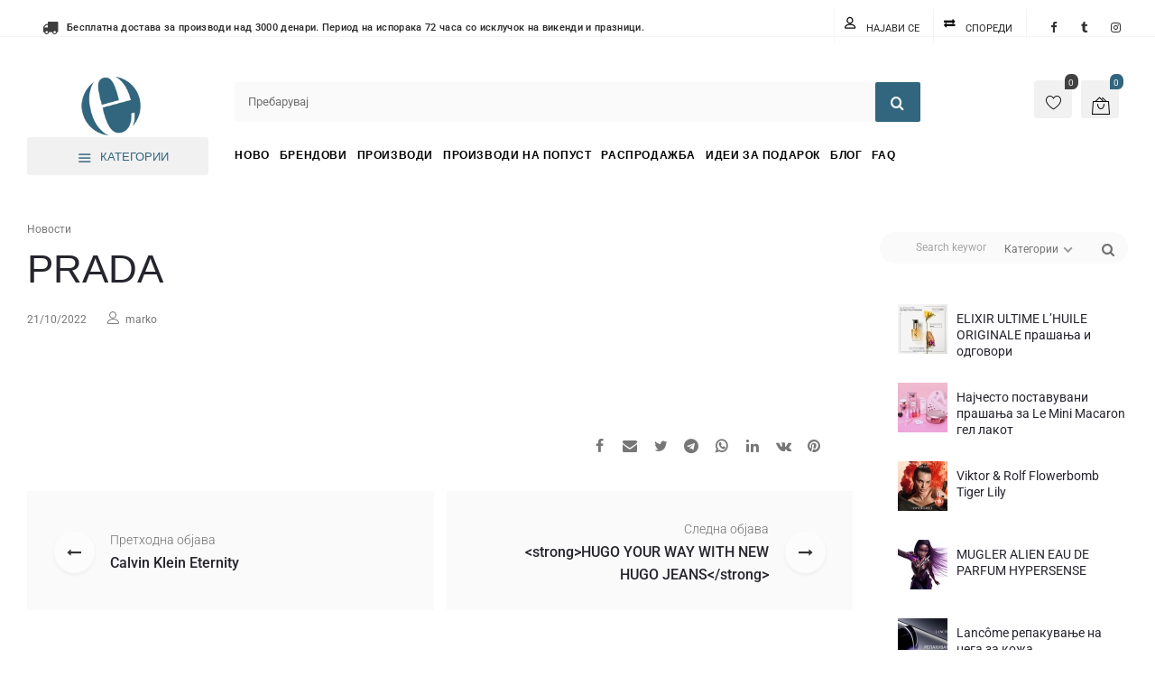

--- FILE ---
content_type: text/html; charset=UTF-8
request_url: https://e-elixir.mk/prada-paradoxe-blog/
body_size: 42095
content:
<!DOCTYPE html><html lang="mk-MK" prefix="og: https://ogp.me/ns#"><head><script data-no-optimize="1">var litespeed_docref=sessionStorage.getItem("litespeed_docref");litespeed_docref&&(Object.defineProperty(document,"referrer",{get:function(){return litespeed_docref}}),sessionStorage.removeItem("litespeed_docref"));</script> <meta charset="UTF-8" /><meta name="viewport" content="width=device-width, initial-scale=1.0, maximum-scale=1,user-scalable=0" /><meta name="theme-color" content="rgba(50,101,126,1)"><link rel="shortcut icon" href="https://e-elixir.mk/wp-content/uploads/2021/10/favicon.ico"  /> <script type="litespeed/javascript">document.documentElement.className=document.documentElement.className+' yes-js js_active js'</script> <style>img:is([sizes="auto" i], [sizes^="auto," i]) { contain-intrinsic-size: 3000px 1500px }</style> <script data-cfasync="false" data-pagespeed-no-defer>window.dataLayerPYS = window.dataLayerPYS || [];</script> <title>PRADA | Еликсир</title><meta name="robots" content="follow, index, max-snippet:-1, max-video-preview:-1, max-image-preview:large"/><link rel="canonical" href="https://e-elixir.mk/prada-paradoxe-blog/" /><meta property="og:locale" content="mk_MK" /><meta property="og:type" content="article" /><meta property="og:title" content="PRADA | Еликсир" /><meta property="og:url" content="https://e-elixir.mk/prada-paradoxe-blog/" /><meta property="og:site_name" content="Еликсир Ексклузив Парфимерии" /><meta property="article:publisher" content="https://www.facebook.com/ElixirExclusive/" /><meta property="article:section" content="Новости" /><meta property="og:updated_time" content="2022-10-21T19:16:00+02:00" /><meta property="og:image" content="https://e-elixir.mk/wp-content/uploads/2022/10/p501198-av-4-zoom.jpg" /><meta property="og:image:secure_url" content="https://e-elixir.mk/wp-content/uploads/2022/10/p501198-av-4-zoom.jpg" /><meta property="og:image:width" content="1280" /><meta property="og:image:height" content="1280" /><meta property="og:image:alt" content="PRADA" /><meta property="og:image:type" content="image/jpeg" /><meta property="article:published_time" content="2022-10-21T19:09:43+02:00" /><meta property="article:modified_time" content="2022-10-21T19:16:00+02:00" /><meta name="twitter:card" content="summary_large_image" /><meta name="twitter:title" content="PRADA | Еликсир" /><meta name="twitter:image" content="https://e-elixir.mk/wp-content/uploads/2022/10/p501198-av-4-zoom.jpg" /><meta name="twitter:label1" content="Written by" /><meta name="twitter:data1" content="marko" /><meta name="twitter:label2" content="Time to read" /><meta name="twitter:data2" content="Less than a minute" /> <script type="application/ld+json" class="rank-math-schema">{"@context":"https://schema.org","@graph":[{"@type":"Place","@id":"https://e-elixir.mk/#place","address":{"@type":"PostalAddress","streetAddress":"\u0423\u043b\u0438\u0446\u0430 1520, \u0431\u0440.13","addressLocality":"\u041a\u0438\u0441\u0435\u043b\u0430 \u0412\u043e\u0434\u0430","addressRegion":"\u0421\u043a\u043e\u043f\u0458\u0435","postalCode":"1000","addressCountry":"\u041c\u0430\u043a\u0435\u0434\u043e\u043d\u0438\u0458\u0430"}},{"@type":"Organization","@id":"https://e-elixir.mk/#organization","name":"Eliksir","url":"https://e-elixir.mk","sameAs":["https://www.facebook.com/ElixirExclusive/","https://www.instagram.com/elixirexclusive/"],"email":"info@eliksir.com.mk","address":{"@type":"PostalAddress","streetAddress":"\u0423\u043b\u0438\u0446\u0430 1520, \u0431\u0440.13","addressLocality":"\u041a\u0438\u0441\u0435\u043b\u0430 \u0412\u043e\u0434\u0430","addressRegion":"\u0421\u043a\u043e\u043f\u0458\u0435","postalCode":"1000","addressCountry":"\u041c\u0430\u043a\u0435\u0434\u043e\u043d\u0438\u0458\u0430"},"logo":{"@type":"ImageObject","@id":"https://e-elixir.mk/#logo","url":"https://e-elixir.mk/wp-content/uploads/2022/11/banner-logo-jpg.webp","contentUrl":"https://e-elixir.mk/wp-content/uploads/2022/11/banner-logo-jpg.webp","caption":"\u0415\u043b\u0438\u043a\u0441\u0438\u0440 \u0415\u043a\u0441\u043a\u043b\u0443\u0437\u0438\u0432 \u041f\u0430\u0440\u0444\u0438\u043c\u0435\u0440\u0438\u0438","inLanguage":"mk-MK","width":"1200","height":"400"},"contactPoint":[{"@type":"ContactPoint","telephone":"+389 71 386 388","contactType":"customer support"}],"legalName":"\u0415\u043b\u0438\u043a\u0441\u0438\u0440 \u0414\u043e\u043e\u0435\u043b","location":{"@id":"https://e-elixir.mk/#place"}},{"@type":"WebSite","@id":"https://e-elixir.mk/#website","url":"https://e-elixir.mk","name":"\u0415\u043b\u0438\u043a\u0441\u0438\u0440 \u0415\u043a\u0441\u043a\u043b\u0443\u0437\u0438\u0432 \u041f\u0430\u0440\u0444\u0438\u043c\u0435\u0440\u0438\u0438","alternateName":"\u0415\u043b\u0438\u043a\u0441\u0438\u0440","publisher":{"@id":"https://e-elixir.mk/#organization"},"inLanguage":"mk-MK"},{"@type":"ImageObject","@id":"https://e-elixir.mk/wp-content/uploads/2022/10/p501198-av-4-zoom.jpg","url":"https://e-elixir.mk/wp-content/uploads/2022/10/p501198-av-4-zoom.jpg","width":"1280","height":"1280","inLanguage":"mk-MK"},{"@type":"WebPage","@id":"https://e-elixir.mk/prada-paradoxe-blog/#webpage","url":"https://e-elixir.mk/prada-paradoxe-blog/","name":"PRADA | \u0415\u043b\u0438\u043a\u0441\u0438\u0440","datePublished":"2022-10-21T19:09:43+02:00","dateModified":"2022-10-21T19:16:00+02:00","isPartOf":{"@id":"https://e-elixir.mk/#website"},"primaryImageOfPage":{"@id":"https://e-elixir.mk/wp-content/uploads/2022/10/p501198-av-4-zoom.jpg"},"inLanguage":"mk-MK"},{"@type":"Person","@id":"https://e-elixir.mk/prada-paradoxe-blog/#author","name":"marko","image":{"@type":"ImageObject","@id":"https://e-elixir.mk/wp-content/litespeed/avatar/2144c527310b1bde6f8028a2a4683254.jpg?ver=1768664154","url":"https://e-elixir.mk/wp-content/litespeed/avatar/2144c527310b1bde6f8028a2a4683254.jpg?ver=1768664154","caption":"marko","inLanguage":"mk-MK"},"worksFor":{"@id":"https://e-elixir.mk/#organization"}},{"@type":"BlogPosting","headline":"PRADA | \u0415\u043b\u0438\u043a\u0441\u0438\u0440 | \u0415\u043b\u0438\u043a\u0441\u0438\u0440","datePublished":"2022-10-21T19:09:43+02:00","dateModified":"2022-10-21T19:16:00+02:00","author":{"@id":"https://e-elixir.mk/prada-paradoxe-blog/#author","name":"marko"},"publisher":{"@id":"https://e-elixir.mk/#organization"},"description":"https://www.youtube.com/watch?v=HL9cFsbmN_o&amp;ab_channel=TotallyEmmaWatson","name":"PRADA | \u0415\u043b\u0438\u043a\u0441\u0438\u0440 | \u0415\u043b\u0438\u043a\u0441\u0438\u0440","@id":"https://e-elixir.mk/prada-paradoxe-blog/#richSnippet","isPartOf":{"@id":"https://e-elixir.mk/prada-paradoxe-blog/#webpage"},"image":{"@id":"https://e-elixir.mk/wp-content/uploads/2022/10/p501198-av-4-zoom.jpg"},"inLanguage":"mk-MK","mainEntityOfPage":{"@id":"https://e-elixir.mk/prada-paradoxe-blog/#webpage"}}]}</script> <link rel='dns-prefetch' href='//static.klaviyo.com' /><link rel='dns-prefetch' href='//cdn.chatway.app' /><link rel='dns-prefetch' href='//fonts.googleapis.com' /><link rel="alternate" type="application/rss+xml" title="Еликсир &raquo; Фид" href="https://e-elixir.mk/feed/" /><link rel="alternate" type="application/rss+xml" title="Еликсир &raquo; фидови за коментари" href="https://e-elixir.mk/comments/feed/" /><link data-optimized="2" rel="stylesheet" href="https://e-elixir.mk/wp-content/litespeed/css/82c7a41d92b8888c735d029c5f02869d.css?ver=170c7" /><style id='classic-theme-styles-inline-css' type='text/css'>/*! This file is auto-generated */
.wp-block-button__link{color:#fff;background-color:#32373c;border-radius:9999px;box-shadow:none;text-decoration:none;padding:calc(.667em + 2px) calc(1.333em + 2px);font-size:1.125em}.wp-block-file__button{background:#32373c;color:#fff;text-decoration:none}</style><style id='yith-wcwl-main-inline-css' type='text/css'>:root { --add-to-wishlist-icon-color: #000000; --added-to-wishlist-icon-color: #000000; --color-add-to-wishlist-background: #333333; --color-add-to-wishlist-text: #FFFFFF; --color-add-to-wishlist-border: #333333; --color-add-to-wishlist-background-hover: #333333; --color-add-to-wishlist-text-hover: #FFFFFF; --color-add-to-wishlist-border-hover: #333333; --rounded-corners-radius: 10px; --color-add-to-cart-background: #333333; --color-add-to-cart-text: #FFFFFF; --color-add-to-cart-border: #333333; --color-add-to-cart-background-hover: #4F4F4F; --color-add-to-cart-text-hover: #FFFFFF; --color-add-to-cart-border-hover: #4F4F4F; --add-to-cart-rounded-corners-radius: 16px; --color-button-style-1-background: #333333; --color-button-style-1-text: #FFFFFF; --color-button-style-1-border: #333333; --color-button-style-1-background-hover: #4F4F4F; --color-button-style-1-text-hover: #FFFFFF; --color-button-style-1-border-hover: #4F4F4F; --color-button-style-2-background: #333333; --color-button-style-2-text: #FFFFFF; --color-button-style-2-border: #333333; --color-button-style-2-background-hover: #4F4F4F; --color-button-style-2-text-hover: #FFFFFF; --color-button-style-2-border-hover: #4F4F4F; --color-wishlist-table-background: #FFFFFF; --color-wishlist-table-text: #6d6c6c; --color-wishlist-table-border: #FFFFFF; --color-headers-background: #F4F4F4; --color-share-button-color: #FFFFFF; --color-share-button-color-hover: #FFFFFF; --color-fb-button-background: #39599E; --color-fb-button-background-hover: #595A5A; --color-tw-button-background: #45AFE2; --color-tw-button-background-hover: #595A5A; --color-pr-button-background: #AB2E31; --color-pr-button-background-hover: #595A5A; --color-em-button-background: #FBB102; --color-em-button-background-hover: #595A5A; --color-wa-button-background: #00A901; --color-wa-button-background-hover: #595A5A; --feedback-duration: 3s } 
 :root { --add-to-wishlist-icon-color: #000000; --added-to-wishlist-icon-color: #000000; --color-add-to-wishlist-background: #333333; --color-add-to-wishlist-text: #FFFFFF; --color-add-to-wishlist-border: #333333; --color-add-to-wishlist-background-hover: #333333; --color-add-to-wishlist-text-hover: #FFFFFF; --color-add-to-wishlist-border-hover: #333333; --rounded-corners-radius: 10px; --color-add-to-cart-background: #333333; --color-add-to-cart-text: #FFFFFF; --color-add-to-cart-border: #333333; --color-add-to-cart-background-hover: #4F4F4F; --color-add-to-cart-text-hover: #FFFFFF; --color-add-to-cart-border-hover: #4F4F4F; --add-to-cart-rounded-corners-radius: 16px; --color-button-style-1-background: #333333; --color-button-style-1-text: #FFFFFF; --color-button-style-1-border: #333333; --color-button-style-1-background-hover: #4F4F4F; --color-button-style-1-text-hover: #FFFFFF; --color-button-style-1-border-hover: #4F4F4F; --color-button-style-2-background: #333333; --color-button-style-2-text: #FFFFFF; --color-button-style-2-border: #333333; --color-button-style-2-background-hover: #4F4F4F; --color-button-style-2-text-hover: #FFFFFF; --color-button-style-2-border-hover: #4F4F4F; --color-wishlist-table-background: #FFFFFF; --color-wishlist-table-text: #6d6c6c; --color-wishlist-table-border: #FFFFFF; --color-headers-background: #F4F4F4; --color-share-button-color: #FFFFFF; --color-share-button-color-hover: #FFFFFF; --color-fb-button-background: #39599E; --color-fb-button-background-hover: #595A5A; --color-tw-button-background: #45AFE2; --color-tw-button-background-hover: #595A5A; --color-pr-button-background: #AB2E31; --color-pr-button-background-hover: #595A5A; --color-em-button-background: #FBB102; --color-em-button-background-hover: #595A5A; --color-wa-button-background: #00A901; --color-wa-button-background-hover: #595A5A; --feedback-duration: 3s }</style><style id='global-styles-inline-css' type='text/css'>:root{--wp--preset--aspect-ratio--square: 1;--wp--preset--aspect-ratio--4-3: 4/3;--wp--preset--aspect-ratio--3-4: 3/4;--wp--preset--aspect-ratio--3-2: 3/2;--wp--preset--aspect-ratio--2-3: 2/3;--wp--preset--aspect-ratio--16-9: 16/9;--wp--preset--aspect-ratio--9-16: 9/16;--wp--preset--color--black: #000000;--wp--preset--color--cyan-bluish-gray: #abb8c3;--wp--preset--color--white: #ffffff;--wp--preset--color--pale-pink: #f78da7;--wp--preset--color--vivid-red: #cf2e2e;--wp--preset--color--luminous-vivid-orange: #ff6900;--wp--preset--color--luminous-vivid-amber: #fcb900;--wp--preset--color--light-green-cyan: #7bdcb5;--wp--preset--color--vivid-green-cyan: #00d084;--wp--preset--color--pale-cyan-blue: #8ed1fc;--wp--preset--color--vivid-cyan-blue: #0693e3;--wp--preset--color--vivid-purple: #9b51e0;--wp--preset--gradient--vivid-cyan-blue-to-vivid-purple: linear-gradient(135deg,rgba(6,147,227,1) 0%,rgb(155,81,224) 100%);--wp--preset--gradient--light-green-cyan-to-vivid-green-cyan: linear-gradient(135deg,rgb(122,220,180) 0%,rgb(0,208,130) 100%);--wp--preset--gradient--luminous-vivid-amber-to-luminous-vivid-orange: linear-gradient(135deg,rgba(252,185,0,1) 0%,rgba(255,105,0,1) 100%);--wp--preset--gradient--luminous-vivid-orange-to-vivid-red: linear-gradient(135deg,rgba(255,105,0,1) 0%,rgb(207,46,46) 100%);--wp--preset--gradient--very-light-gray-to-cyan-bluish-gray: linear-gradient(135deg,rgb(238,238,238) 0%,rgb(169,184,195) 100%);--wp--preset--gradient--cool-to-warm-spectrum: linear-gradient(135deg,rgb(74,234,220) 0%,rgb(151,120,209) 20%,rgb(207,42,186) 40%,rgb(238,44,130) 60%,rgb(251,105,98) 80%,rgb(254,248,76) 100%);--wp--preset--gradient--blush-light-purple: linear-gradient(135deg,rgb(255,206,236) 0%,rgb(152,150,240) 100%);--wp--preset--gradient--blush-bordeaux: linear-gradient(135deg,rgb(254,205,165) 0%,rgb(254,45,45) 50%,rgb(107,0,62) 100%);--wp--preset--gradient--luminous-dusk: linear-gradient(135deg,rgb(255,203,112) 0%,rgb(199,81,192) 50%,rgb(65,88,208) 100%);--wp--preset--gradient--pale-ocean: linear-gradient(135deg,rgb(255,245,203) 0%,rgb(182,227,212) 50%,rgb(51,167,181) 100%);--wp--preset--gradient--electric-grass: linear-gradient(135deg,rgb(202,248,128) 0%,rgb(113,206,126) 100%);--wp--preset--gradient--midnight: linear-gradient(135deg,rgb(2,3,129) 0%,rgb(40,116,252) 100%);--wp--preset--font-size--small: 13px;--wp--preset--font-size--medium: 20px;--wp--preset--font-size--large: 36px;--wp--preset--font-size--x-large: 42px;--wp--preset--spacing--20: 0.44rem;--wp--preset--spacing--30: 0.67rem;--wp--preset--spacing--40: 1rem;--wp--preset--spacing--50: 1.5rem;--wp--preset--spacing--60: 2.25rem;--wp--preset--spacing--70: 3.38rem;--wp--preset--spacing--80: 5.06rem;--wp--preset--shadow--natural: 6px 6px 9px rgba(0, 0, 0, 0.2);--wp--preset--shadow--deep: 12px 12px 50px rgba(0, 0, 0, 0.4);--wp--preset--shadow--sharp: 6px 6px 0px rgba(0, 0, 0, 0.2);--wp--preset--shadow--outlined: 6px 6px 0px -3px rgba(255, 255, 255, 1), 6px 6px rgba(0, 0, 0, 1);--wp--preset--shadow--crisp: 6px 6px 0px rgba(0, 0, 0, 1);}:where(.is-layout-flex){gap: 0.5em;}:where(.is-layout-grid){gap: 0.5em;}body .is-layout-flex{display: flex;}.is-layout-flex{flex-wrap: wrap;align-items: center;}.is-layout-flex > :is(*, div){margin: 0;}body .is-layout-grid{display: grid;}.is-layout-grid > :is(*, div){margin: 0;}:where(.wp-block-columns.is-layout-flex){gap: 2em;}:where(.wp-block-columns.is-layout-grid){gap: 2em;}:where(.wp-block-post-template.is-layout-flex){gap: 1.25em;}:where(.wp-block-post-template.is-layout-grid){gap: 1.25em;}.has-black-color{color: var(--wp--preset--color--black) !important;}.has-cyan-bluish-gray-color{color: var(--wp--preset--color--cyan-bluish-gray) !important;}.has-white-color{color: var(--wp--preset--color--white) !important;}.has-pale-pink-color{color: var(--wp--preset--color--pale-pink) !important;}.has-vivid-red-color{color: var(--wp--preset--color--vivid-red) !important;}.has-luminous-vivid-orange-color{color: var(--wp--preset--color--luminous-vivid-orange) !important;}.has-luminous-vivid-amber-color{color: var(--wp--preset--color--luminous-vivid-amber) !important;}.has-light-green-cyan-color{color: var(--wp--preset--color--light-green-cyan) !important;}.has-vivid-green-cyan-color{color: var(--wp--preset--color--vivid-green-cyan) !important;}.has-pale-cyan-blue-color{color: var(--wp--preset--color--pale-cyan-blue) !important;}.has-vivid-cyan-blue-color{color: var(--wp--preset--color--vivid-cyan-blue) !important;}.has-vivid-purple-color{color: var(--wp--preset--color--vivid-purple) !important;}.has-black-background-color{background-color: var(--wp--preset--color--black) !important;}.has-cyan-bluish-gray-background-color{background-color: var(--wp--preset--color--cyan-bluish-gray) !important;}.has-white-background-color{background-color: var(--wp--preset--color--white) !important;}.has-pale-pink-background-color{background-color: var(--wp--preset--color--pale-pink) !important;}.has-vivid-red-background-color{background-color: var(--wp--preset--color--vivid-red) !important;}.has-luminous-vivid-orange-background-color{background-color: var(--wp--preset--color--luminous-vivid-orange) !important;}.has-luminous-vivid-amber-background-color{background-color: var(--wp--preset--color--luminous-vivid-amber) !important;}.has-light-green-cyan-background-color{background-color: var(--wp--preset--color--light-green-cyan) !important;}.has-vivid-green-cyan-background-color{background-color: var(--wp--preset--color--vivid-green-cyan) !important;}.has-pale-cyan-blue-background-color{background-color: var(--wp--preset--color--pale-cyan-blue) !important;}.has-vivid-cyan-blue-background-color{background-color: var(--wp--preset--color--vivid-cyan-blue) !important;}.has-vivid-purple-background-color{background-color: var(--wp--preset--color--vivid-purple) !important;}.has-black-border-color{border-color: var(--wp--preset--color--black) !important;}.has-cyan-bluish-gray-border-color{border-color: var(--wp--preset--color--cyan-bluish-gray) !important;}.has-white-border-color{border-color: var(--wp--preset--color--white) !important;}.has-pale-pink-border-color{border-color: var(--wp--preset--color--pale-pink) !important;}.has-vivid-red-border-color{border-color: var(--wp--preset--color--vivid-red) !important;}.has-luminous-vivid-orange-border-color{border-color: var(--wp--preset--color--luminous-vivid-orange) !important;}.has-luminous-vivid-amber-border-color{border-color: var(--wp--preset--color--luminous-vivid-amber) !important;}.has-light-green-cyan-border-color{border-color: var(--wp--preset--color--light-green-cyan) !important;}.has-vivid-green-cyan-border-color{border-color: var(--wp--preset--color--vivid-green-cyan) !important;}.has-pale-cyan-blue-border-color{border-color: var(--wp--preset--color--pale-cyan-blue) !important;}.has-vivid-cyan-blue-border-color{border-color: var(--wp--preset--color--vivid-cyan-blue) !important;}.has-vivid-purple-border-color{border-color: var(--wp--preset--color--vivid-purple) !important;}.has-vivid-cyan-blue-to-vivid-purple-gradient-background{background: var(--wp--preset--gradient--vivid-cyan-blue-to-vivid-purple) !important;}.has-light-green-cyan-to-vivid-green-cyan-gradient-background{background: var(--wp--preset--gradient--light-green-cyan-to-vivid-green-cyan) !important;}.has-luminous-vivid-amber-to-luminous-vivid-orange-gradient-background{background: var(--wp--preset--gradient--luminous-vivid-amber-to-luminous-vivid-orange) !important;}.has-luminous-vivid-orange-to-vivid-red-gradient-background{background: var(--wp--preset--gradient--luminous-vivid-orange-to-vivid-red) !important;}.has-very-light-gray-to-cyan-bluish-gray-gradient-background{background: var(--wp--preset--gradient--very-light-gray-to-cyan-bluish-gray) !important;}.has-cool-to-warm-spectrum-gradient-background{background: var(--wp--preset--gradient--cool-to-warm-spectrum) !important;}.has-blush-light-purple-gradient-background{background: var(--wp--preset--gradient--blush-light-purple) !important;}.has-blush-bordeaux-gradient-background{background: var(--wp--preset--gradient--blush-bordeaux) !important;}.has-luminous-dusk-gradient-background{background: var(--wp--preset--gradient--luminous-dusk) !important;}.has-pale-ocean-gradient-background{background: var(--wp--preset--gradient--pale-ocean) !important;}.has-electric-grass-gradient-background{background: var(--wp--preset--gradient--electric-grass) !important;}.has-midnight-gradient-background{background: var(--wp--preset--gradient--midnight) !important;}.has-small-font-size{font-size: var(--wp--preset--font-size--small) !important;}.has-medium-font-size{font-size: var(--wp--preset--font-size--medium) !important;}.has-large-font-size{font-size: var(--wp--preset--font-size--large) !important;}.has-x-large-font-size{font-size: var(--wp--preset--font-size--x-large) !important;}
:where(.wp-block-post-template.is-layout-flex){gap: 1.25em;}:where(.wp-block-post-template.is-layout-grid){gap: 1.25em;}
:where(.wp-block-columns.is-layout-flex){gap: 2em;}:where(.wp-block-columns.is-layout-grid){gap: 2em;}
:root :where(.wp-block-pullquote){font-size: 1.5em;line-height: 1.6;}</style><style id='woocommerce-inline-inline-css' type='text/css'>.woocommerce form .form-row .required { visibility: visible; }</style><style id='kite-inline-styles-inline-css' type='text/css'>:root {
		--kite-primary-font : Poppins;

		--kite-secondary-font : Roboto;

		--kite-nav-font : Poppins;
	
		--kite-primary-color : rgba(50,101,126,1);
	--kite-secondary-color : rgba(50,101,126,1);
	--kite-accent-color : rgba(50,101,126,1);
	--kite-notice-price-color:  rgba(238,28,37,1);
		
}

/* cart bg color */
header.type0 .widget.widget_woocommerce-dropdown-cart,
header.type9 .widget.widget_woocommerce-dropdown-cart ,
header.type1 .widget.widget_woocommerce-dropdown-cart ,
header.type2_3 .widget.widget_woocommerce-dropdown-cart ,
header.type4_5_6 .widget.widget_woocommerce-dropdown-cart,
.humburger_menu_area .widget.widget_woocommerce-dropdown-cart,
header.type0 .topbar_wishlist,
header.type9 .topbar_wishlist ,
header.type1 .topbar_wishlist ,
header.type2_3 .topbar_wishlist ,
header.type4_5_6 .topbar_wishlist,
header.type10 .humburger-wrap-forbuttons .topbar_wishlist,
header.type10 .humburger-wrap-forbuttons .widget.widget_woocommerce-dropdown-cart
 {
	background-color: rgba(241,241,241,1) !important;
}

/* Menu */
aside.vertical_menu_area {
	background-color: rgba(255,255,255,1);
}

.vertical_menu_enabled .vertical_background_image {
	opacity: 0.3;
}

#menubgcolor {
	background-color: rgba(255,255,255,1);
}
.menu-toggle .togglelines,
.menu-toggle .togglelines:after,
.menu-toggle .togglelines:before
{
	background-color: rgba(37,37,45,1) ;
}
.menu-toggle
{
	background-color: rgba(250,250,250,1) ;
	border-color: rgba(250,250,250,1) ;
}
/* background image in vertical menu opacity */
.vertical_menu_enabled #menubgcolor {
	opacity: 0.3;
}

#kt-header #headerfirststate,#kt-header #mobile-header,#kt-header #mobile-header_secondstate {
	border-bottom-color: rgba(238,238,238,0);
}

header #headerfirststate .widget.widget_woocommerce-dropdown-cart,
header #headerfirststate .topbar_wishlist {
	border-color: rgba(238,238,238,0) !important;
}

#kt-header #headersecondstate {
	border-bottom: 1px solid rgba(238,238,238,0);
}

header  #headersecondstate .topbar_wishlist,
header #headersecondstate .widget.widget_woocommerce-dropdown-cart {
	border: 1px solid rgba(238,238,238,0) !important;
}
header.underline-hover #headersecondstate .navigation > ul > li:hover > a,
header.underline-hover #headersecondstate .navigation li.active > a,
header.underline-hover #headersecondstate .navigation > ul > li.current_page_item > a,
header.underline-hover #headersecondstate .navigation > ul > li.current-menu-ancestor > a,
header.fillhover #headersecondstate .navigation > ul > li:hover > a span,
header.fillhover #headersecondstate .navigation li.active > a span,
header.fillhover #headersecondstate .navigation > ul > li.current_page_item > a span ,
header.fillhover #headersecondstate .navigation > ul > li.current-menu-ancestor > a span ,
header.borderhover #headersecondstate .navigation > ul > li:hover > a span,
header.borderhover #headersecondstate .navigation > ul > li.current_page_item > a span,
header.borderhover #headersecondstate .navigation > ul > li.current-menu-ancestor > a span {
	color: rgba(0,0,0,1);
}
header.underline-hover #headerfirststate .navigation > ul > li:hover > a,
header.underline-hover #headerfirststate .navigation > ul > li.active > a,
header.underline-hover #headerfirststate .navigation > ul > li.current_page_item > a,
header.underline-hover #headerfirststate .navigation > ul > li.current-menu-ancestor > a,
header.fillhover #headerfirststate .navigation:not(.catmenu) > ul > li:hover > a span,
.humburger_menu_enabled .humburger_menu_area .menu_vertical.fillhover .vertical_menu_navigation li:hover a,
.menu_vertical.fillhover .vertical_menu_navigation li a:hover ,
header.fillhover #headerfirststate .navigation li.active > a span,
header.fillhover #headerfirststate .navigation > ul > li.current_page_item > a span ,
header.fillhover #headerfirststate .navigation > ul > li.current-menu-ancestor > a span ,
header.borderhover #headerfirststate .navigation:not(.catmenu) > ul > li:hover > a span,
header.borderhover #headerfirststate .navigation:not(.catmenu) > ul > li.active > a span,
header.borderhover #headerfirststate .navigation:not(.catmenu) > ul > li.current_page_item > a span,
header.borderhover #headerfirststate .navigation:not(.catmenu) > ul > li.current-menu-ancestor > a span {
	color: rgba(0,0,0,1);
}
header.underline-hover #headersecondstate .navigation ul > li hr {  
	background-color:  rgba(0,0,0,1);
}
header.underline-hover #headerfirststate .navigation:not(.catmenu) ul > li hr {  
	background-color:  rgba(0,0,0,1);
}
/* Submenu */

header .navigation li div.menu-item-wrapper,
header .navigation li ul {
	background-color : rgba(255,255,255,1) !important;
}


header .navigation li.mega-menu-parent > .menu-item-wrapper > ul > li.special-last-child > ul > li:last-of-type:before, header .navigation li li > a,
#kt-header.type0 .navigation.catmenu li li > a {
	color : rgba(34,34,34,1);
}

header .navigation > ul > li:not(.mega-menu-parent) li.menu-item-has-children:before,
header .navigation > ul > li:not(.mega-menu-parent) li.menu-item-has-children:after {
	background : rgba(34,34,34,1);
}

header.submenu_underlined .navigation ul li li > a span:not(.icon) span.menu_title:before {
	background-color : rgba(34,34,34,1);
}


header .navigation li.mega-menu-parent div > ul > li.menu-item-has-children > a,
header .navigation li.mega-menu-parent div > ul > li:not(.menu-item-has-children) > a,
#kt-header.type0 .navigation.catmenu li.mega-menu-parent div > ul > li.menu-item-has-children > a {
	color : rgba(17,17,17,1);
}

header.submenu_underlined .navigation li li > a:before,
header .navigation li.mega-menu-parent li ul li.bottom-line:before,
header .navigation li.mega-menu-parent div > ul > li.menu-item-has-children > a:after {
	background-color : rgba(17,17,17,1);
}

header .search-button, aside.vertical_menu_area .search-button ,
header .navigation > ul > li > a , .vertical_menu_enabled .vertical_menu_area .vertical_menu_navigation li a {
	color: rgba(0,0,0,1);
}
.vertical_menu_enabled .vertical_menu_area .vertical_menu_navigation li a:hover,
.vertical_menu_enabled .vertical_menu_area .vertical_menu_navigation li.active a.mp-back ,
.vertical_menu_enabled .vertical_menu_area .vertical_menu_navigation li.active > a {
	color: rgba(0,0,0,1) !important;
}
#headerfirststate .menubgcolor,
#mobile-header, #mobile-header_secondstate
{
	background-color: rgba(255,255,255,1);
}
.vertical_menu_enabled .vertical_menu_area .vertical_menu_navigation li:hover,
.vertical_menu_enabled .vertical_menu_area .vertical_menu_navigation li.active {
	background-color: rgba(232,232,232,1) !important;
}
header .navigation > ul > li .spanhover{ 
	background-color:rgba(232,232,232,1);
}
header .navigation > ul > li:hover .spanhover { 
	background-color:rgba(232,232,232,1) !important;
}
header.borderhover .navigation:not(.catmenu) > ul > li > a:before,
header.borderhover .navigation:not(.catmenu) > ul > li.active > a:before,
header.borderhover .navigation:not(.catmenu) > ul > li.current_page_item > a:before,
header.borderhover .navigation:not(.catmenu) > ul > li.current-menu-ancestor > a:before {
	background-color:rgba(232,232,232,1);
}
.humburger_menu_enabled .humburger_menu_area .vertical_menu_navigation a,
#headerfirststate .search-button,
#headerfirststate .navigation > ul > li > a {
	color: rgba(0,0,0,1);
}
 
header #headerfirststate .navigation > ul > li .spanhover  {
	background-color:rgba(248,51,51,1) !important;
}

header.borderhover #headerfirststate .navigation:not(.catmenu) > ul > li > a:before,
header.borderhover #headerfirststate .navigation:not(.catmenu) > ul > li.active > a:before,
header.borderhover #headerfirststate .navigation:not(.catmenu) > ul > li.current_page_item > a:before,
header.borderhover #headerfirststate .navigation:not(.catmenu) > ul > li.current-menu-ancestor > a:before {
	background-color:rgba(248,51,51,1);
}

 
.humburger_menu_enabled .humburger_menu_area .vertical_menu_navigation li.current-menu-ancestor .current-menu-item > a,
.humburger_menu_enabled .humburger_menu_area .vertical_menu_navigation li  > a:hover  {
	color:rgba(0,0,0,1) !important;
}
.humburger_menu_enabled .humburger_menu_area .vertical_menu_navigation li  > a:after{
	background-color:rgba(0,0,0,1);
}

/* Anchor */
a{ color:var( --kite-secondary-color ); }
a.cat_link:hover{ color:var( --kite-secondary-color ); }
a:hover{ color:rgba(50,101,126,1); }

/* Text Selection */
::-moz-selection { background: rgba(50,101,126,1); /* Firefox */ }
::selection { background: rgba(50,101,126,1); /* Safari */ }


.product.woocommerce.add_to_cart_inline a.added_to_cart,
#kt-modal.shown a[rel="next"]:hover,
#kt-modal.shown a[rel="prev"]:hover,
.widget.widget_woocommerce-wishlist a span.wishlist_items_number,
.woocommerce.single-product .nice-select ul.list li:first-child:hover,
#prev-product a[rel="next"]:hover,
#next-product a[rel="prev"]:hover,
.progress_bar .progressbar_percent:after,
.progress_bar .progressbar_percent,
.touchevents #comment-text .button.button-large,
#comment-text .button.button-large:hover,
.touchevents .woocommerce #commentform .button.button-large,
.woocommerce #commentform .button.button-large:hover,
.tabletblog .moretag:hover,
.custom-title .shape-container .hover-line,
.lazy-load-hover-container:before,
.lazy-load-hover-container:after,
.widget.widget_woocommerce-dropdown-cart li .qbutton.chckoutbtn,
.woocommerce button.button.alt,
.widget-area .product-categories li.cat-item.current-cat > a:before,
.galleryexternallink,
.page-load-status .view-more-button,
.buttonwrapper .kt_button:hover,
.widget_layered_nav_filters button.clearfilters ,
#header.shoppage .cats-toggle:hover:after,
#header.shoppage .cats-toggle:hover:before,
#mobilenavbar .navicons .shop-cart-icon .cartcontentscount,
form#commentform .kt_button:hover,
.not_found_page .search-form form .searchicon:hover ,
.wp-block-button__link:hover,
#wp-calendar td:not(.pad):not(#prev):not(#next):hover,
#wp-calendar td#prev a:hover,
#wp-calendar td#next a:hover,
.not_found_page div#search_box div.widget_area_display.searchicon span:hover,
.no-result-search-box input[type="submit"]:hover,
.cblog .post-categories a:hover,
.nice-select .option:hover,
.woocommerce .woocommerce-address-fields button.button:hover,
.woocommerce .woocommerce-orders-table__cell a.button:hover,
.woocommerce .return-to-shop .button.wc-backward:hover,
table.compare-list .add-to-cart td a:hover,
.sidebar .widget_shopping_cart_content a.checkout.wc-forward.button,
.widget_shopping_cart_content a.wc-forward.button,
.nice-select .option:hover,
.wpb_toggle.wpb_toggle_title_active:after, 
#content h4.wpb_toggle.wpb_toggle_title_active:after,
.togglesidebar.cart-sidebar-container .cart-bottom-box .buttons a.checkout,
.woocommerce div.products.list_view div.product .addtocartbutton,
.woocommerce .progress-fill,
.toggle-sidebar-category-menu .mobile-menu-close-button,
.select2-container--default .select2-results__option--highlighted[aria-selected], 
.select2-container--default .select2-results__option--highlighted[data-selected],
.widget_price_filter .price_slider_amount .button,
.swiper-pagination-bullet-active{
	background-color: var( --kite-accent-color ) !important;
}

header .logo-title h5,
.project-detail li:last-child .project-subtitle a:hover,
.star-rating span, .star-rating span,
.widget-area .product-categories li.current-cat > a,
.widget-area .product-subcategories li.current-cat > a,
table.compare-list .price td .amount,
div.product .product-buttons .compare.button:hover:before,
table.compare-list td ins .amount,
table.compare-list .stock td span,
.widget_ranged_price_filter li.current ,.widget_ranged_price_filter li.current a,
.widget_order_by_filter li.current, .widget_order_by_filter li.current a,
.woocommerce .widget_shopping_cart .total .amount, .woocommerce.widget_shopping_cart .total .amount,
.woocommerce ul.cart_list li .quantity, .woocommerce ul.product_list_widget li .quantity,
ul.cart_list li .amount, .woocommerce ul.cart_list li .amount, ul.product_list_widget li .amount,.woocommerce ul.product_list_widget li .amount,
.woocommerce form .form-row .required,
.woocommerce table.shop_table tfoot td, 
#pdetail .social_links_list i.icon-facebook:hover ,
#respond-wrap  .graylabel.inputfocus , #respond .graylabel.inputfocus , #review_form .graylabel.inputfocus,
#respond-wrap .label.inputfocus , #respond .label.inputfocus , #review_form  .label.inputfocus,
.search-item .count,
.pagenavigation .more-link-arrow:hover,
.sticky .accordion_box10 .blogtitle , .sticky .accordion_box2 .accordion_title,
.lightstyle #portfolisingle .like .jm-post-like.kt-icon:before,
#portfolisingle .like .jm-post-like.liked.kt-icon:before,
#portfolisingle .like a.jm-post-like.kt-icon:hover:before,
.postphoto .like .jm-post-like.liked.kt-icon:before,
.isotope.lightstyle .postphoto .like .jm-post-like.liked.kt-icon:before,
#pdetail span.icon-icons2:hover,
.togglesidebar.cart-sidebar-container .cart-bottom-box .total .amount,
.navigation-mobile a:hover,
.widget_product_tag_cloud.collapse .show_more_tags:hover,
.widget_product_tag_cloud.collapse .show_more_tags:hover:before,
.widget_layered_nav.widget.collapse .show_more_items:hover,
.widget_layered_nav.widget.collapse .show_more_items:hover:before,
.widget_product_categories.collapse .show_more_items:hover,
.widget_product_categories.collapse .show_more_items:hover:before,
.widget_product_categories .cats-toggle:hover,
.vertical_menu_navigation .cats-toggle:hover,
.vertical_menu_navigation .cats-toggle.toggle-active,
.widget_product_categories .cats-toggle.toggle-active,
.footer-widgetized .product-categories li.current-cat > a,
form.woocommerce-currency-switcher-form .dd-option .dd-option-text:hover,
.kt_button.link_style:hover ,
#header.shoppage ul.cat-display li a:hover .product-category,
#kt-modal.sort-modal #modal-content ul.list li.current ,
.widget-area .widget_categories li a:hover,
.widget-area .widget_pages li a:hover,
.widget-area .widget_rss .rsswidget:hover,
.widget-area .widget_nav_menu li a:hover,
.widget-area .widget_meta li:hover,
.widget-area .widget_meta li a:hover,
.widget-area .widget_recent_comments li a:hover,
.widget-area .widget_recent_entries li a:hover,
.elementor-widget-wp-widget-recent-posts li a:hover,
.widget-area .widget_archive li:hover a,
#pdetail .nav_box .nav:hover .posttitle,
.cblog h2.post-title a:hover, 
.cblog h2.post-title:hover,
.cblog span.post-author a:hover,
.cblog span.post-comments a:hover,
.elementor-widget-kite-theme-select .option:hover a,
.elementor-widget-kite-theme-select .option:hover .element-icon
{
	color: var( --kite-accent-color );
}


#header.shoppage ul.cat-display-image div.product-category a:hover h2,
#header.shoppage ul.cat-display-image li.product-category a:hover h2,
.woocommerce table.shop_table td.product-subtotal span,
.product-buttons .shop_wishlist_button.wishlist-link:before,
.woocommerce.wc-shortcode .single_deal_count_down_timer .countdown-timer .time-block .seconds,
.countdown-timer.secondstyle .time-block span.number.seconds,
.woocommerce nav.woocommerce-pagination ul li a span , .woocommerce nav.woocommerce-pagination ul li span.current,
.woocommerce nav.woocommerce-pagination ul li:hover a, .woocommerce nav.woocommerce-pagination ul li:hover span,
.woocommerce p.stars.selected a:not(.active):before,
.woocommerce p.stars.selected a.active:before, .woocommerce p.stars:hover a:before,
.woocommerce .woocommerce-breadcrumb a:hover,
.page-breadcrumb .woocommerce-breadcrumb a:hover,
.category-menu-container .allcats,
.wpb_toggle.wpb_toggle_title_active .title,
.vc_tta-tab.vc_active a span,
.vc_tta-tab:hover a span,
.vc_tta-tab:hover .vc_tta-icon,
.vc_tta-tab.vc_active .vc_tta-icon,
.vc_tta-accordion .vc_tta-panel:hover span.vc_tta-title-text:after,
.vc_tta-accordion .vc_tta-panel.vc_active span.vc_tta-title-text:after,
.vc_tta-accordion .vc_tta-panel:hover .vc_tta-icon,
.vc_tta-accordion .vc_tta-panel:hover  span.vc_tta-title-text,
.vc_tta-accordion .vc_tta-panel.vc_active .vc_tta-icon ,
.vc_tta-accordion .vc_tta-panel.vc_active  span.vc_tta-title-text,
.yith-wcwl-add-to-wishlist .yith-wcwl-add-button a:hover,
.yith-wcwl-add-to-wishlist .yith-wcwl-wishlistaddedbrowse a:hover,
.yith-wcwl-add-to-wishlist .yith-wcwl-wishlistexistsbrowse a:hover,
.yith-wcwl-wishlistaddedbrowse:before, .yith-wcwl-wishlistexistsbrowse:before,
.yith-wcwl-wishlistaddedbrowse:hover,
.lang-sel ul.lang_link > li:hover a,
#header.shoppage ul.cat-display-sub li.cat-item.current-cat> a,
#header.shoppage ul.cat-display-sub li.cat-item.current-cat-parent> a,
#header.shoppage ul.cat-display-sub li.cat-item .items> a:hover,
#header.shoppage ul.cat-display-sub li ul.children li.cat-item a:hover,
.post-pagination a:hover,.post-pagination span,
.comment-meta .author_name a:hover {
	color: var( --kite-accent-color )!important;
}

.widget-area .product-categories li.cat-item.current-cat > a:before,
.widget-area .product-categories li.cat-item a:hover:before,
.widget-area .product-categories li.cat-item a:hover:before,
.galleryexternallink,
form#commentform .kt_button:hover,
.buttonwrapper .kt_button:hover, .buttonwrapper .kt_button.transparent:hover,
.is-style-outline .wp-block-button__link:hover,
.not_found_page .search-form form .searchicon:hover {
	border-color:var( --kite-accent-color );
}

.woocommerce .blockUI.blockOverlay:after,
.woocommerce .loader:after,
table.compare-list .remove td .blockUI.blockOverlay:after,
.woocommerce .yith-woocompare-widget .products-list .blockUI.blockOverlay:after,
.woocommerce #respond input#submit.loading:after,
.woocommerce button.button.loading:after,
.woocommerce input.button.loading:after,
.woocommerce a.button.loading:after,
.wc-loading:after,
.mejs-overlay-loading:after {
	border-right-color : var( --kite-accent-color );
}

.sticky .blogaccordion .rightBorder {
	border-right-color:var( --kite-accent-color ) !important;
}

.vc_tta-tabs-position-bottom li.vc_tta-tab:hover,
.vc_tta-tabs-position-bottom li.vc_tta-tab.vc_active,
.kt_button.link_style:after{
	border-top-color: var( --kite-accent-color );
}


#respond-wrap .input-text input:focus,
#respond-wrap .input-textarea textarea:focus ,
#respond .input-text input:focus,
#respond .input-textarea textarea:focus ,
#review_form input:focus,
#review_form  textarea:focus,
.vc_tta-tabs-position-left li.vc_tta-tab.vc_active,
.vc_tta-tabs-position-right li.vc_tta-tab.vc_active,
.vc_tta-tabs-position-top li.vc_tta-tab.vc_active,
.vc_tta-tabs-position-top li.vc_tta-tab.vc_active:hover,
.vc_tta-accordion .vc_tta-panel.vc_active .vc_tta-panel-heading,
.vc_tta-accordion .vc_tta-panel:hover .vc_tta-panel-heading,
.wpb-js-composer .vc_tta.vc_general.vc_tta-accordion .vc_tta-panel.vc_active .vc_tta-panel-heading,
.wpb-js-composer .vc_tta.vc_general.vc_tta-accordion .vc_tta-panel:hover .vc_tta-panel-heading,
.custom-title .shape-container.triangle .shape-line, 
.custom-title .shape-container.triangle .shape-line:after, 
.custom-title .shape-container.triangle .shape-line:before {
	border-bottom-color:var( --kite-accent-color );
}
.loading-next-page,
.wpb_heading{
	border-left-color : var( --kite-accent-color );
}

#comment-text .button.button-large:hover,
.touchevents #comment-text .button.button-large,
.touchevents .woocommerce #commentform .button.button-large,
.woocommerce #commentform .button.button-large:hover,
.woocommerce .woocommerce-address-fields button.button:hover,
.woocommerce .woocommerce-orders-table__cell a.button:hover,
.woocommerce .return-to-shop .button.wc-backward:hover,
.woocommerce .widget_layered_nav ul.imagelist li.chosen a img,
.tabletblog .moretag:hover,
.custom-title .shape-container.square .shape-line ,
.custom-title .shape-container.rotated_square .shape-line , 
.custom-title .shape-container.circle .shape-line,
.widget.widget_price_filter .ui-slider .ui-slider-handle {
	border-color:var( --kite-accent-color )!important;
}



/* topbar */


#topbar,.mobile-topbar  {
	background-color: rgba(255,255,255,1)}

	

/* preloader */

#preloader {
	background-color: rgba(239,239,239,1)}



#preloader .ball {
	background:rgba(185,30,120,1);
}

.preloader_circular .path {
	stroke:rgba(185,30,120,1);
}

#preloader-simple .rect {
	stroke:rgba(185,30,120,1);
}

#preloader_box .rect {
	stroke:rgba(185,30,120,1);
}



#preloader_box {
	background: rgba(247,247,247,1)}



.preloader-text {
	color: rgba(248,4,228,1)}


.footer-widgetized .section-container:before {
	background-color: rgba(245,238,238,1);
	content : "";
	position:absolute;
	width:100%;
	height:100%;
	top:0;
	left:0;
	z-index:0;
}


.sociallink-shortcode.custom1 a:before{
	background: rgba(167,167,167,1)}

	.sociallink-shortcode.custom2 a:before{
	background: rgba(167,167,167,1)}
	

/* Snap to scroll */
#snap-to-scroll-nav span:after {
	background:var( --kite-accent-color );
}

.swiper-pagination-bullet-active {
	background: var( --kite-accent-color ) !important;
}

/*######## Style Overrides ########*/






#kt-header.type0 .search-inputwrapper .searchicon span.icon,
.kt-header-button .kt-icon-container .kt-badge,
.woocommerce div.products.list_view div.product .addtocartbutton a {
	color: #fafafa;
}
.kt-free-shipping-notice { 
    background-color: rgba(167,167,167,1);
    color: rgba(255,255,255,1);
}
.kt-free-shipping-notice .kt-fill-free-shipping {
    background-color: rgba(33,200,9,1);
}</style> <script type="litespeed/javascript" data-src="https://e-elixir.mk/wp-includes/js/jquery/jquery.min.js" id="jquery-core-js"></script> <script id="cookie-law-info-js-extra" type="litespeed/javascript">var Cli_Data={"nn_cookie_ids":[],"cookielist":[],"non_necessary_cookies":[],"ccpaEnabled":"","ccpaRegionBased":"","ccpaBarEnabled":"","strictlyEnabled":["necessary","obligatoire"],"ccpaType":"gdpr","js_blocking":"","custom_integration":"","triggerDomRefresh":"","secure_cookies":""};var cli_cookiebar_settings={"animate_speed_hide":"500","animate_speed_show":"500","background":"#FFF","border":"#b1a6a6c2","border_on":"","button_1_button_colour":"#32657e","button_1_button_hover":"#285165","button_1_link_colour":"#fff","button_1_as_button":"1","button_1_new_win":"","button_2_button_colour":"#333","button_2_button_hover":"#292929","button_2_link_colour":"#444","button_2_as_button":"","button_2_hidebar":"","button_3_button_colour":"#dedfe0","button_3_button_hover":"#b2b2b3","button_3_link_colour":"#333333","button_3_as_button":"1","button_3_new_win":"","button_4_button_colour":"#000","button_4_button_hover":"#000000","button_4_link_colour":"#333333","button_4_as_button":"","button_7_button_colour":"#32657e","button_7_button_hover":"#285165","button_7_link_colour":"#fff","button_7_as_button":"1","button_7_new_win":"","font_family":"inherit","header_fix":"","notify_animate_hide":"1","notify_animate_show":"","notify_div_id":"#cookie-law-info-bar","notify_position_horizontal":"right","notify_position_vertical":"bottom","scroll_close":"","scroll_close_reload":"","accept_close_reload":"","reject_close_reload":"","showagain_tab":"","showagain_background":"#fff","showagain_border":"#000","showagain_div_id":"#cookie-law-info-again","showagain_x_position":"100px","text":"#333333","show_once_yn":"","show_once":"10000","logging_on":"","as_popup":"","popup_overlay":"1","bar_heading_text":"","cookie_bar_as":"banner","popup_showagain_position":"bottom-right","widget_position":"left"};var log_object={"ajax_url":"https:\/\/e-elixir.mk\/wp-admin\/admin-ajax.php"}</script> <script id="hlst_np_intesa-js-extra" type="litespeed/javascript">var NestPay={"enqueue_script":"\/\/cdn.payments.holest.com\/ui-compatibile-js\/ui.js?uiscript=nestpay&platform=wc","ajax_url":"https:\/\/e-elixir.mk\/wp-admin\/admin-ajax.php","logoHTML":"","ccHTML":"","logo":"","checkoutURL":"https:\/\/e-elixir.mk\/checkout-2\/","plugin_version":"1.6.195","woo_currency":"MKD","woo_currency_n":"MKD","disable_autoupdate":"","locale":"mk_MK","labels":{"method_title":"\u041f\u043b\u0430\u045c\u0430\u045a\u0435 \u0441\u043e \u043f\u043b\u0430\u0442\u0435\u0436\u043d\u0430 \u043a\u0430\u0440\u0442\u0438\u0447\u043a\u0430","method_description":"","method_title_raw":"\u041f\u043b\u0430\u045c\u0430\u045a\u0435 \u0441\u043e \u043f\u043b\u0430\u0442\u0435\u0436\u043d\u0430 \u043a\u0430\u0440\u0442\u0438\u0447\u043a\u0430","method_description_raw":""},"hidden":"no"}</script> <script id="wc-add-to-cart-js-extra" type="litespeed/javascript">var wc_add_to_cart_params={"ajax_url":"\/wp-admin\/admin-ajax.php","wc_ajax_url":"\/?wc-ajax=%%endpoint%%","i18n_view_cart":"\u041f\u043e\u0433\u043b\u0435\u0434\u043d\u0438 \u043a\u043e\u0448\u043d\u0438\u0447\u043a\u0430","cart_url":"https:\/\/e-elixir.mk\/cart-2\/","is_cart":"","cart_redirect_after_add":"yes"}</script> <script id="woocommerce-js-extra" type="litespeed/javascript">var woocommerce_params={"ajax_url":"\/wp-admin\/admin-ajax.php","wc_ajax_url":"\/?wc-ajax=%%endpoint%%","i18n_password_show":"Show password","i18n_password_hide":"Hide password"}</script> <script id="wt-smart-coupon-for-woo-js-extra" type="litespeed/javascript">var WTSmartCouponOBJ={"ajaxurl":"https:\/\/e-elixir.mk\/wp-admin\/admin-ajax.php","wc_ajax_url":"https:\/\/e-elixir.mk\/?wc-ajax=","nonces":{"public":"873184d62c","apply_coupon":"3e7816c530"},"labels":{"please_wait":"Please wait...","choose_variation":"Please choose a variation","error":"Error !!!"},"shipping_method":[],"payment_method":"","is_cart":""}</script> <script id="wc-settings-dep-in-header-js-after" type="litespeed/javascript">console.warn("Scripts that have a dependency on [wc-settings, wc-blocks-checkout] must be loaded in the footer, klaviyo-klaviyo-checkout-block-editor-script was registered to load in the header, but has been switched to load in the footer instead. See https://github.com/woocommerce/woocommerce-gutenberg-products-block/pull/5059");console.warn("Scripts that have a dependency on [wc-settings, wc-blocks-checkout] must be loaded in the footer, klaviyo-klaviyo-checkout-block-view-script was registered to load in the header, but has been switched to load in the footer instead. See https://github.com/woocommerce/woocommerce-gutenberg-products-block/pull/5059")</script> <link rel="https://api.w.org/" href="https://e-elixir.mk/wp-json/" /><link rel="alternate" title="JSON" type="application/json" href="https://e-elixir.mk/wp-json/wp/v2/posts/83638" /><link rel="EditURI" type="application/rsd+xml" title="RSD" href="https://e-elixir.mk/xmlrpc.php?rsd" /><link rel='shortlink' href='https://e-elixir.mk/?p=83638' /><link rel="alternate" title="oEmbed (JSON)" type="application/json+oembed" href="https://e-elixir.mk/wp-json/oembed/1.0/embed?url=https%3A%2F%2Fe-elixir.mk%2Fprada-paradoxe-blog%2F" /><link rel="alternate" title="oEmbed (XML)" type="text/xml+oembed" href="https://e-elixir.mk/wp-json/oembed/1.0/embed?url=https%3A%2F%2Fe-elixir.mk%2Fprada-paradoxe-blog%2F&#038;format=xml" /><meta name="generator" content="Redux 4.5.7" /><script type="litespeed/javascript">(function(url){if(/(?:Chrome\/26\.0\.1410\.63 Safari\/537\.31|WordfenceTestMonBot)/.test(navigator.userAgent)){return}
var addEvent=function(evt,handler){if(window.addEventListener){document.addEventListener(evt,handler,!1)}else if(window.attachEvent){document.attachEvent('on'+evt,handler)}};var removeEvent=function(evt,handler){if(window.removeEventListener){document.removeEventListener(evt,handler,!1)}else if(window.detachEvent){document.detachEvent('on'+evt,handler)}};var evts='contextmenu dblclick drag dragend dragenter dragleave dragover dragstart drop keydown keypress keyup mousedown mousemove mouseout mouseover mouseup mousewheel scroll'.split(' ');var logHuman=function(){if(window.wfLogHumanRan){return}
window.wfLogHumanRan=!0;var wfscr=document.createElement('script');wfscr.type='text/javascript';wfscr.async=!0;wfscr.src=url+'&r='+Math.random();(document.getElementsByTagName('head')[0]||document.getElementsByTagName('body')[0]).appendChild(wfscr);for(var i=0;i<evts.length;i++){removeEvent(evts[i],logHuman)}};for(var i=0;i<evts.length;i++){addEvent(evts[i],logHuman)}})('//e-elixir.mk/?wordfence_lh=1&hid=C8ED1E1EF7D102BEDFBB934353BFB268')</script> <noscript><style>.woocommerce-product-gallery{ opacity: 1 !important; }</style></noscript><meta name="generator" content="Elementor 3.31.2; features: additional_custom_breakpoints, e_element_cache; settings: css_print_method-external, google_font-enabled, font_display-auto"><style type="text/css">.recentcomments a{display:inline !important;padding:0 !important;margin:0 !important;}</style><style type="text/css">.wdp_bulk_table_content .wdp_pricing_table_caption { color: #6d6d6d ! important} .wdp_bulk_table_content table thead td { color: #6d6d6d ! important} .wdp_bulk_table_content table thead td { background-color: #efefef ! important} .wdp_bulk_table_content table tbody td { color: #6d6d6d ! important} .wdp_bulk_table_content table tbody td { background-color: #ffffff ! important} .wdp_bulk_table_content .wdp_pricing_table_footer { color: #6d6d6d ! important}</style><style>.e-con.e-parent:nth-of-type(n+4):not(.e-lazyloaded):not(.e-no-lazyload),
				.e-con.e-parent:nth-of-type(n+4):not(.e-lazyloaded):not(.e-no-lazyload) * {
					background-image: none !important;
				}
				@media screen and (max-height: 1024px) {
					.e-con.e-parent:nth-of-type(n+3):not(.e-lazyloaded):not(.e-no-lazyload),
					.e-con.e-parent:nth-of-type(n+3):not(.e-lazyloaded):not(.e-no-lazyload) * {
						background-image: none !important;
					}
				}
				@media screen and (max-height: 640px) {
					.e-con.e-parent:nth-of-type(n+2):not(.e-lazyloaded):not(.e-no-lazyload),
					.e-con.e-parent:nth-of-type(n+2):not(.e-lazyloaded):not(.e-no-lazyload) * {
						background-image: none !important;
					}
				}</style><meta name="generator" content="Powered by Slider Revolution 6.7.21 - responsive, Mobile-Friendly Slider Plugin for WordPress with comfortable drag and drop interface." /> <script type="litespeed/javascript">function setREVStartSize(e){window.RSIW=window.RSIW===undefined?window.innerWidth:window.RSIW;window.RSIH=window.RSIH===undefined?window.innerHeight:window.RSIH;try{var pw=document.getElementById(e.c).parentNode.offsetWidth,newh;pw=pw===0||isNaN(pw)||(e.l=="fullwidth"||e.layout=="fullwidth")?window.RSIW:pw;e.tabw=e.tabw===undefined?0:parseInt(e.tabw);e.thumbw=e.thumbw===undefined?0:parseInt(e.thumbw);e.tabh=e.tabh===undefined?0:parseInt(e.tabh);e.thumbh=e.thumbh===undefined?0:parseInt(e.thumbh);e.tabhide=e.tabhide===undefined?0:parseInt(e.tabhide);e.thumbhide=e.thumbhide===undefined?0:parseInt(e.thumbhide);e.mh=e.mh===undefined||e.mh==""||e.mh==="auto"?0:parseInt(e.mh,0);if(e.layout==="fullscreen"||e.l==="fullscreen")
newh=Math.max(e.mh,window.RSIH);else{e.gw=Array.isArray(e.gw)?e.gw:[e.gw];for(var i in e.rl)if(e.gw[i]===undefined||e.gw[i]===0)e.gw[i]=e.gw[i-1];e.gh=e.el===undefined||e.el===""||(Array.isArray(e.el)&&e.el.length==0)?e.gh:e.el;e.gh=Array.isArray(e.gh)?e.gh:[e.gh];for(var i in e.rl)if(e.gh[i]===undefined||e.gh[i]===0)e.gh[i]=e.gh[i-1];var nl=new Array(e.rl.length),ix=0,sl;e.tabw=e.tabhide>=pw?0:e.tabw;e.thumbw=e.thumbhide>=pw?0:e.thumbw;e.tabh=e.tabhide>=pw?0:e.tabh;e.thumbh=e.thumbhide>=pw?0:e.thumbh;for(var i in e.rl)nl[i]=e.rl[i]<window.RSIW?0:e.rl[i];sl=nl[0];for(var i in nl)if(sl>nl[i]&&nl[i]>0){sl=nl[i];ix=i}
var m=pw>(e.gw[ix]+e.tabw+e.thumbw)?1:(pw-(e.tabw+e.thumbw))/(e.gw[ix]);newh=(e.gh[ix]*m)+(e.tabh+e.thumbh)}
var el=document.getElementById(e.c);if(el!==null&&el)el.style.height=newh+"px";el=document.getElementById(e.c+"_wrapper");if(el!==null&&el){el.style.height=newh+"px";el.style.display="block"}}catch(e){console.log("Failure at Presize of Slider:"+e)}}</script> <style type="text/css" id="wp-custom-css">header.type0 .logo img {
	margin-left: 20px;
}

.footer-widgetized .section-container:before {
	background-color: #555555;
}

.footer_content.triangular_footer .lg_screen_footer .footermenu {
    padding-top: 0;
    padding-bottom: 7px;
    border-bottom: 3px solid #888888;
}

.footer_content.triangular_footer .lg_screen_footer .footercopyright {
    padding-top: 15px;
	 
}

.footer_content.triangular_footer .lg_screen_footer .footersocialmenu {
    padding-bottom: 0;
}
.footer_content.triangular_footer .lg_screen_footer {
    display: table;
    width: 100%;
    height: 45px;
    max-height: 60px;
}
.project-detail li:last-child .project-subtitle a:hover, .blog-masonry-container .post-author-meta .post-author a:hover, .blog-masonry-container .post-author-meta .meta-comment-count a:hover, .star-rating span, .star-rating span, .widget-area .product-categories li.current-cat > a, .widget-area .product-subcategories li.current-cat > a, table.compare-list .price td .amount, div.product .product-buttons .compare.button:hover:before, table.compare-list td ins .amount, table.compare-list .stock td span, .product_meta> span a:hover, .widget_ranged_price_filter li.current, .widget_ranged_price_filter li.current a, .widget_order_by_filter li.current, .widget_order_by_filter li.current a, .woocommerce div.products div.product a:hover h3, .woocommerce .widget_shopping_cart .total .amount, .woocommerce.widget_shopping_cart .total .amount, .woocommerce ul.cart_list li .quantity, .woocommerce ul.product_list_widget li .quantity, ul.cart_list li .amount, .woocommerce ul.cart_list li .amount, ul.product_list_widget li .amount, .woocommerce ul.product_list_widget li .amount, .woocommerce form .form-row .required, .woocommerce table.shop_table tfoot td, .woocommerce div.product form.cart table.group_table label a:hover, .woocommerce .product .summary .price, .woocommerce-page .product .summary .price, #blogsingle .social_links_list i.icon-facebook:hover, #pdetail .social_links_list i.icon-facebook:hover, #portfoliodetailajax .social_links_list i.icon-facebook:hover, .kt-newsletter .widget_wysija_cont .wysija-submit:hover, #blogsingle .post-tags a:hover, #blogsingle span.post-author a:hover, #blogsingle span.post-categories a:hover, #respond-wrap .graylabel.inputfocus, #respond .graylabel.inputfocus, #review_form .graylabel.inputfocus, .wpcf7-form .graylabel.inputfocus, .wpcf7-form .label.inputfocus, #respond-wrap .label.inputfocus, #respond .label.inputfocus, #review_form .label.inputfocus, .search-item .count, .pagenavigation .more-link-arrow:hover, .sticky .accordion_box10 .blogtitle, .sticky .accordion_box2 .accordion_title, .iconpchart .icon, .piechart .perecent, .team-member .more-link-arrow:hover, .team-member .icons li:hover a, .iconbox.transparentbackground .icon span.glyph, .iconbox .glyph, .portfolio_detail_creative .home:hover, .lightstyle #portfolisingle .like .jm-post-like.kt-icon:before, #portfolisingle .like .jm-post-like.liked.kt-icon:before, .portfoliosection .like .jm-post-like.liked.kt-icon:before, #portfolisingle .like a.jm-post-like.kt-icon:hover:before, .postphoto .like .jm-post-like.liked.kt-icon:before, .isotope.lightstyle .postphoto .like .jm-post-like.liked.kt-icon:before, .portfolio_text .portfolio_text_meta .like .jm-post-like.liked.kt-icon:before, #pdetail span.icon-icons2:hover, .showcase .showcase-item .showcase-link:hover, .togglesidebar.cart-sidebar-container .cart-bottom-box .total .amount, .navigation-mobile a:hover, ul li.woocommerce-MyAccount-navigation-link a:hover, ul li.woocommerce-MyAccount-navigation-link.is-active a, #kt-modal.quickview-modal #modal-content .product_title:hover, .widget_product_tag_cloud.collapse .show_more_tags:hover, .widget_product_tag_cloud.collapse .show_more_tags:hover:before, .widget_layered_nav.widget.collapse .show_more_items:hover, .widget_layered_nav.widget.collapse .show_more_items:hover:before, .widget_product_categories.collapse .show_more_items:hover, .widget_product_categories.collapse .show_more_items:hover:before, .widget_product_categories .cats-toggle:hover, .vertical_menu_navigation .cats-toggle:hover, .vertical_menu_navigation .cats-toggle.toggle-active, .widget_product_categories .cats-toggle.toggle-active, .footer-widgetized .product-categories li.current-cat > a, .kt-popup-newsletter-content p.kt-pop9up-newsletter-text a, form.woocommerce-currency-switcher-form .dd-option .dd-option-text:hover, .woocommerce ul.buttonsappearunder div.product .addtocartbutton span.txt, .woocommerce div.products.infoonhover div.product .product-button:hover span, .woocommerce div.products.infoonhover div.product span.product-button:hover .txt, .woocommerce div.products.infoonhover div.product .product-button .txt, .woocommerce div.products.infoonhover div.product .product-button .icon, .woocommerce div.products.infoonhover div.product label.selectlabel > input:checked + a.info, .woocommerce div.products.infoonclick div.product span.show-hover.show:before, .woocommerce div.products.infoonclick label.selectlabel > input:checked + a.info, .searchitemdesc .woocommerce-Price-amount, .kt_button.link_style:hover, .woocommerce div.products div.product .price span, #header.shoppage ul.cat-display li a:hover .product-category, .desktopblog .moretag:hover, .wc_payment_method input[type=radio]:checked + label, #kt-modal.sort-modal #modal-content ul.list li.current, .widget-area .widget_categories li a:hover, .widget-area .widget_pages li a:hover, .widget-area .widget_rss .rsswidget:hover, .widget-area .widget_nav_menu li a:hover, .widget-area .widget_meta li:hover, .widget-area .widget_meta li a:hover, .widget-area .widget_recent_comments li a:hover, .widget-area .widget_recent_entries li a:hover, .widget-area .widget_archive li:hover a, #blogsingle .nav_box .nav:hover .posttitle, #pdetail .nav_box .nav:hover .posttitle, .cblog h2.post-title a:hover, .cblog h2.post-title:hover, .cblog span.post-author a:hover, .cblog 9span.post-comments a:hover, .related-post .post-title a:hover {
    margin-left: 1px;
	float: right;
}

header .navigation li.mega-menu-parent div>ul>li:not(.menu-item-has-children)>a span.menu_title_wrap {
    top: 76%;
	  left: 4%;
    font-size: 12px;
	color: black;
}

header .navigation>ul>li li>a span.menu_title_wrap {
	font-size: 14px;
}

.sminka a{

}

.sminka a span.menu_title{
	font-size: 35px;
}

	@media screen and ( max-width: 782px ) {
		.sminka a span.menu_title{
	font-size: 12px;
}
	}

.najprodavani a span.menu_title{
	color: white;
}

#header.shoppage {

    display: none;
}
.woocommerce div.products div.product .price span {
    
    float: right;
}
.wpcf7-form-control-wrap {
    display: flex!important;
    background-color: white;
}

#header{
	height: 100px;
}

.fontsize16 {
    font-size: 44px!important;
}
.woocommerce table.shop_attributes th {

    font-size: 13px;
}
.out_of_stock_badge_loop{
	font-size: 10px;
}
header .search-inputwrapper .searchelements .nice-select.searchcats {

    display: none;
}

.footer_content .footerlogo img {
	display: none;
}

.topbar_currency, .topbar_lang_flag {
    display: none;
}

.search-inputwrapper .mobilesearchcats.nice-select{
	visibility:hidden;
}
#header {
    display: none;
    height: 100px;
}
.elementor-2475 .elementor-element.elementor-element-0ed7ac1 .countdown-timer .number, .elementor-2475 .elementor-element.elementor-element-0ed7ac1 .countdown-timer.secondstyle .time-block span:not(.seconds).number {
    color: #25252d !important;
}
.elementor-2475 .elementor-element.elementor-element-0ed7ac1 .countdown-timer .label {
    color: #25252d !important;
}
.berocket_aapf_widget .berocket_label_widgets {
    display: inline;
    margin-left: 2px;
}
.lg-icon {
    font-family: Linearicons!important;
    padding: 5px 6px!important;
    width: auto!important;
    color: #25252d!important;
 
}
.single .giftcard-container {
    display: block;
    background-color: transparent;
    box-shadow: none;
    width: 400px;
    max-width: 80%;
	float:left;
}
.woocommerce #content table.cart td.actions .coupon, .woocommerce table.cart td.actions .coupon, .woocommerce-page #content table.cart td.actions .coupon, .woocommerce-page table.cart td.actions .coupon {
    float: left;
    margin-left: 5px;
}
.woocommerce table.shop_table.woocommerce-checkout-review-order-table tr.shipping th {
    padding-bottom: 0!important;
    display: none;
}
.woocommerce .cart-collaterals .cart_totals table tr.shipping th {
    padding-bottom: 0!important;
    text-align: left;
    transform: none;
    display: none;
}
@media (max-width: 768px)
.woocommerce .cart-collaterals .cart_totals tr.order-total td, .woocommerce .cart-collaterals .cart_totals tr.order-total th {
    width: calc(55% - 34px)!important;
	
}
.woocommerce .cart-collaterals .cart_totals tr.order-total, .woocommerce form.checkout .woocommerce-checkout-review-order table tr.order-total {
    background-color: #25252d;
    height: 60px;
}
.order-total span.woocommerce-Price-amount.amount {
    color: #fff;
    font-weight: 400;
	  font-size: 16px;
}
.woocommerce .cart-collaterals .cart_totals tr.order-total td, .woocommerce .cart-collaterals .cart_totals tr.order-total th, .woocommerce form.checkout .woocommerce-checkout-review-order table tr.order-total td, .woocommerce form.checkout .woocommerce-checkout-review-order table tr.order-total th {
    font-size: 16px;
    line-height: 32px;
    font-weight: 400;
}
@media (max-width: 992px) {
div #topbar {
    display: contents - block !important;
    }
}
#asl-storelocator.asl-p-cont.asl-bg-0 #asl-geolocation-agile-modal .btn.btn-default {
    background: #c13888 none repeat scroll 0 0 !important;
}
#asl-storelocator.asl-p-cont.asl-bg-0 .store-locator h4 {
    font-size: 13px;
    padding-right: 30px;
    font-weight: 700;
    margin-top: 0;
    color: #c13888;
    margin-bottom: 10px;
}
#asl-storelocator.asl-p-cont.asl-bg-0 .search_filter>p:first-child {
    color: #c13888;
    font-size: 14px;

}
#asl-storelocator.asl-p-cont.asl-bg-0 .col-xs-12.search_filter p:last-child>span, #asl-storelocator.asl-p-cont.asl-bg-0 .col-xs-12.search_filter .asl-store-search>span {
    background-image: none;
    background-position: center center;
    background-repeat: no-repeat;
    background-size: 17px;
    background: #c13888 repeat scroll 0 0;
    height: 100%;
    left: auto;
    position: absolute;
    right: 0;
    top: 0;
}
#asl-storelocator.asl-p-cont.asl-bg-0 .Num_of_store {
    background: #c13888 none repeat scroll 0 0;
    color: #fff;
    font-size: 11px;
}
#asl-storelocator.asl-p-cont.asl-bg-0 .infoWindow .phone>b, #asl-storelocator.asl-p-cont.asl-bg-0 .infoWindow .address, #asl-storelocator.asl-p-cont.asl-bg-0 .btn-default, #asl-storelocator.asl-p-cont.asl-bg-0 .infoWindow .categories, #asl-storelocator.asl-p-cont.asl-bg-0 .panel-inner .sl-item .addr-sec .p-title {
    color: #c13888;
}
#asl-storelocator.asl-p-cont.asl-bg-0 .panel-cont button, #asl-storelocator.asl-p-cont.asl-bg-0 .panel-cont .btn.btn-asl {
    background-color: #c13888;
}
.woocommerce form .form-row label.rememberme {
    text-transform: uppercase;
    font-weight: 300!important;
    display: none;
}
.woocommerce form .form-row label.inline {
   
    display: none;
}
.cli-tab-footer .wt-cli-privacy-accept-btn {
    background-color: #b91e78;
    color: #fff;
    border-radius: 0;
}
.cli-switch input:checked+.cli-slider {
    background-color: #b91e78;
}
#cookie-law-info-bar[data-cli-style=cli-style-v2] {
    padding: 14px 25px;
    margin-bottom: 40px;
    
}
.woocommerce #content div.product form.cart .button, .woocommerce div.product form.cart .button, .woocommerce-page #content div.product form.cart .button, .woocommerce-page div.product form.cart .button {
    color: #ffffff!important;
    float: right!important;

    background-color: rgb(185 30 120);
}
.woocommerce #content input.button, .woocommerce #respond input#submit, .woocommerce a.button, .woocommerce button.button, .woocommerce input.button, .woocommerce-page #content input.button, .woocommerce-page #respond input#submit, .woocommerce-page a.button, .woocommerce-page button.button, .woocommerce-page input.button {
    border: none;
    -webkit-text-shadow: none!important;
    text-shadow: none!important;
    border-radius: 0!important;
    text-transform: uppercase;
    font-weight: 500!important;
    color: #f59fd1!important;
    outline: 0;
    background-color: #f958b5;
    height: 40px!important;
    line-height: 40px!important;
    padding: 0 22px!important;
    margin-top: 2px;
    font-size: 13px!important;
    font-family: var(--kite-secondary-font),sans-serif;
    overflow: hidden;
    -moz-transition: all .5s ease 0s;
    -o-transition: all .5s ease 0s;
    -webkit-transition: all .5s ease 0s;
    transition: all .5s ease 0s;
    width: 180px;
}
.woocommerce-page div.product .cart .button {
    margin-left: 0!important;
    margin-right: 14px;
}
.blog-masonry-container.dark .blog-masonry-content .blog-date a, .blog-masonry-container.dark .blog-masonry-content .blog-excerpt {
    color: #101010;
    display: none;
}
.woocommerce.compare-enable.wishlist-enable div.product form.cart .single_variation_wrap .button.alt.single_add_to_cart_button, .woocommerce.compare-enable.wishlist-enable div.product.pd_background .cart .button.alt.single_add_to_cart_button {

    background-color: #32657e;
}
.woocommerce #content div.product form.cart .button, .woocommerce div.product form.cart .button, .woocommerce-page #content div.product form.cart .button, .woocommerce-page div.product form.cart .button {
    color: #ffffff!important;
    float: right!important;
    background-color: rgb(50 101 126);
}
header .logo img {
    width: auto;
    display: block;
    max-height: 65px;
}
header.type0 .logo img {
    margin-left: 60px;
}
.woocommerce #content input.button, .woocommerce #respond input#submit, .woocommerce a.button, .woocommerce button.button, .woocommerce input.button, .woocommerce-page #content input.button, .woocommerce-page #respond input#submit, .woocommerce-page a.button, .woocommerce-page button.button, .woocommerce-page input.button {
 
    color: #ffffff!important;
 
}
#sln-salon .sln-panel .sln-panel-heading .sln-btn--borderonly, #sln-salon .sln-panel .sln-panel-heading .sln-btn--nobkg, .datetimepicker.sln-datetimepicker table tr td.day.active:not(.disabled), .datetimepicker.sln-datetimepicker table tr td span.hour.active:not(.disabled), .datetimepicker.sln-datetimepicker table tr td span.minute.active:not(.disabled), .datetimepicker.sln-datetimepicker table tr td span.month.active:not(.disabled), .datetimepicker.sln-datetimepicker table tr td span.year.active:not(.disabled), .sln-radiobox input:checked + label:after, .sln-radiobox input:checked + label:hover:after, .sln-salon-page:not(.sln-salon-page-customcolors) .select2-container.select2-container--sln .select2-results__option[aria-selected="true"], .sln-btn--emphasis, #sln-salon.sln-loginform:not(.sln-customcolors) #loginform #wp-submit, #sln-salon .sln-btn--emphasis, .sln-bootstrap .sln-btn--emphasis, .sln-stepper .step.step--active .step-number {
    background-color: #32657e;
}
.sln-text--emphasis, #sln-salon .sln-panel .sln-panel-heading, .sln_datepicker:hover:after, .sln_timepicker:hover:after, .sln-checkbox input:checked + label:after, .sln-checkbox input:checked + label:hover:after, #sln-salon.sln-loginform #loginform .login-remember label.is-checked:after, #sln-salon.sln-loginform #loginform .login-remember label.is-checked:hover:after, .sln-alert a, #sln-salon .alert a, .sln-alert.sln-alert--wait::after, .sln-alert--wait::after, .sln-steps-name {
    color: #32657e;
}
.woocommerce .shop_table.cart .button, .woocommerce .shop_table.cart input.button, .woocommerce table.cart td.actions .coupon .button {

    background-color: #32657e;
}
.woocommerce-page div.product .woocommerce-tabs .panel h2 {
   
    display: none;
    
}
.grecaptcha-badge { 
visibility: hidden; 
}
.giftwrap_li label {
    display: inline;
    font-size: 12px;
	font-weight: bold;
}
.giftwrap_details {
    color: red;
	font-weight: bold;
	font-size: 13px;
}
header .navigation>ul>li {
    padding-left: 1px;
    padding-right: 10px;
    -moz-transition: background-color 400ms ease,border 200ms ease-out;
    -o-transition: background-color 400ms ease,border 200ms ease-out;
    -webkit-transition: background-color 400ms ease,border 200ms ease-out;
    transition: background-color 400ms ease,border 200ms ease-out;
}




.woocommerce:not(.compare-enable):not(.wishlist-enable) div.product form.cart .single_variation_wrap .button.alt.single_add_to_cart_button {
    width: 200px!important;
}
div.product.pd_background #product-thumbs {
    height: 100%;
    margin-top: 0;
    top: 0;
    display: flex;
    -webkit-box-orient: horizontal;   
}

.SfQLQb-QClCJf-giiMnc .i4ewOd-pzNkMb-QClCJf-giiMnc-xJzy8c-haAclf {
   
    display: none;
}

.SfQLQb-QClCJf-giiMnc.neVct-IlgHgd .i4ewOd-pzNkMb-QClCJf-giiMnc-V1ur5d-haAclf {
    margin-top: -10px;
    display: none;
}
header .navigation.pr-menu {
    float: left;
    width: 76.66666667%;   
}

html, body, div, span, applet, object, iframe, h1, h2, h3, h4, h5, h6, p, blockquote, pre, a, abbr, acronym, address, big, cite, code, del, dfn, img, ins, kbd, q, s, samp, small, strike, strong, sub, sup, tt, var, b, u, i, center, dl, dt, dd, ol, ul, li, fieldset, form, label, legend, table, caption, tbody, tfoot, thead, tr, th, td, article, aside, canvas, details, embed, figure, figcaption, footer, header, hgroup, menu, nav, output, ruby, section, summary, time, mark, audio, video {
    border: 0;
    padding-top: 2px;
  
}
.yith-wcwl-add-to-wishlist svg.yith-wcwl-icon-svg, .yith-wcwl-add-to-wishlist .add_to_wishlist img {
    height: auto;
    width: 0px;
    color: var(--add-to-wishlist-icon-color, #000);
}
.footer-widgetized .footer-widgetized-wrap {
    padding: 15px 0 15px;
}
.select2-container .select2-selection--single {
  
    height: 48px;
   
}
.woocommerce div.products.buttonsappearunder div.product .price {

  color: #32657e;
}

.woocommerce div.products.buttonsonhover div.product .price {

  color: #32657e;
 
}
.forminator-ui#forminator-module-116314.forminator-design--default .forminator-button-submit {
    font-size: 14px;
    font-family: inherit;
    font-weight: 500;
    background-color: #32657e;
    color: #FFFFFF;
    width: 100%;
}
.woocommerce-page.woocommerce-checkout .woocommerce-form-coupon-toggle .woocommerce-info {
    width: 100%;
    background: #32657e;
    border-radius: 2px;
    color: #fff;
    font-size: 17px;
    line-height: 26px !important;
    font-weight: 400;
    letter-spacing: 1px;
    margin-bottom: 0 !important;
}
.woocommerce .cart-collaterals .cart_totals tr.order-total, .woocommerce form.checkout .woocommerce-checkout-review-order table tr.order-total {
    background-color: #32657e;
    height: 60px;
}</style></head><body class="wp-singular post-template-default single single-post postid-83638 single-format-standard wp-theme-pinkmart theme-pinkmart woocommerce-no-js fade wishlist-enable compare-enable has-topbar show-more-categories show-more-in-wc-widgets elementor-default elementor-kit-59325 elementor-page elementor-page-83638" data-pageid="83638" style="" >
<a href='#main-content' class='kt-skip-link'>Skip To Content</a><div id="top"></div><div class="scrolltotop">
<a href="#top"></a></div><div class="layout"><div id="topbar" class="hidden-phone hidden-tablet dark kite-menu type0"><div class="container"><div class="topbar_lang_flag"><div class="lang-sel">
<span id="language1">
<a href=""> </a>
</span><ul class="lang_link"><li id="language2">
<a href=""> </a></li><li id="language3">
<a href=""> </a></li></ul></div></div><div class="topbar-message "><div class="topbar-icon icon-truck2"></div><div class="topbar-text">
Бесплатна достава за производи над 3000 денари. Период на испорака 72 часа со исклучок на викенди и празници.</div></div><div class="topbar_social"><ul class="social-icons"><li class="sociallink-shortcode iconstyle facebook">
<a  href="https://www.facebook.com/ElixirExclusive/?epa=SEARCH_BOX" target="_blank" >
<span class="firsticon icon icon-facebook"></span>
<span class="second-icon icon icon-facebook"></span>
</a></li><li class="sociallink-shortcode iconstyle tumblr">
<a  href="https://www.tiktok.com/@elixirparfimerii" target="_blank" >
<span class="firsticon icon icon-tumblr"></span>
<span class="second-icon icon icon-tumblr"></span>
</a></li><li class="sociallink-shortcode iconstyle instagram">
<a  href="https://www.instagram.com/elixirexclusive/" target="_blank" >
<span class="firsticon icon icon-instagram"></span>
<span class="second-icon icon icon-instagram"></span>
</a></li></ul></div><div class="topbar_compare"><div class="comparewrapper"><div class="topbar_compare_text ">
<span><a href="https://e-elixir.mk?action=yith-woocompare-view-table&#038;iframe=yes" class="no_djax compareLink">
Спореди                                    </a></span></div></div></div><div class="topbar_login_link "><div class="topbar_login"><div class="topbar_login_text ">
<span> <a  class="login-link-popup no_djax" href="https://e-elixir.mk/my-account-2/">Најави се</a> </span></div></div></div></div></div><div class="togglesidebar toggle-sidebar-mobile-menu sidebar-menu   hidden-desktop"><div class="mobile-menu-close-button">
<span>Мени</span>
<span class="mobile-menu-icon"></span></div><nav class="mobile-navigation"><ul id="menu-mainmenu" class="clearfix simple-menu "><li  class="menu-item menu-item-type-custom menu-item-object-custom"><a href="https://e-elixir.mk/new1/" class=""><span class="menu_title_wrap"><span class="menu_title"><span>НОВО</span></span></span></a></li><li  class="menu-item menu-item-type-custom menu-item-object-custom menu-item-has-children mega-menu-parent"><a href="#" class=""><span class="menu_title_wrap"><span class="menu_title"><span>БРЕНДОВИ</span></span></span></a><div class='menu-item-wrapper' style=''><ul class='sub-menu' style=''><li  class="menu-item menu-item-type-custom menu-item-object-custom menu-item-has-children"><a href="#" class=""><span class="menu_title_wrap"><span class="menu_title"><span>A-C</span></span></span></a><ul class='sub-menu' style=''><li  class="menu-item menu-item-type-taxonomy menu-item-object-product_cat"><a href="https://e-elixir.mk/product-category/brands/acqua-dellelba/" class=""><span class="menu_title_wrap"><span class="menu_title"><span>ACQUA DELL&#8217;ELBA</span></span></span></a></li><li  class="menu-item menu-item-type-taxonomy menu-item-object-product_cat"><a href="https://e-elixir.mk/product-category/brands/ajmal/" class=""><span class="menu_title_wrap"><span class="menu_title"><span>AJMAL</span></span></span></a></li><li  class="menu-item menu-item-type-taxonomy menu-item-object-product_cat"><a href="https://e-elixir.mk/product-category/brands/al-haramain/" class=""><span class="menu_title_wrap"><span class="menu_title"><span>AL HARAMAIN</span></span></span></a></li><li  class="menu-item menu-item-type-taxonomy menu-item-object-product_cat"><a href="https://e-elixir.mk/product-category/brands/alexandre-j/" class=""><span class="menu_title_wrap"><span class="menu_title"><span>ALEXANDRE.J</span></span></span></a></li><li  class="menu-item menu-item-type-taxonomy menu-item-object-product_cat"><a href="https://e-elixir.mk/product-category/brands/armaf/" class=""><span class="menu_title_wrap"><span class="menu_title"><span>ARMAF</span></span></span></a></li><li  class="menu-item menu-item-type-custom menu-item-object-custom"><a href="/brands/armani-prive/" class=""><span class="menu_title_wrap"><span class="menu_title"><span>ARMANI PRIVÉ</span></span></span></a></li><li  class="menu-item menu-item-type-taxonomy menu-item-object-product_cat"><a href="https://e-elixir.mk/product-category/brands/atkinsons/" class=""><span class="menu_title_wrap"><span class="menu_title"><span>ATKINSONS</span></span></span></a></li><li  class="menu-item menu-item-type-taxonomy menu-item-object-product_cat"><a href="https://e-elixir.mk/product-category/brands/azzaro/" class=""><span class="menu_title_wrap"><span class="menu_title"><span>AZZARO</span></span></span></a></li><li  class="menu-item menu-item-type-taxonomy menu-item-object-product_cat"><a href="https://e-elixir.mk/product-category/brands/bell/" class=""><span class="menu_title_wrap"><span class="menu_title"><span>BELL HYPOAllergenic</span></span></span></a></li><li  class="menu-item menu-item-type-taxonomy menu-item-object-product_cat"><a href="https://e-elixir.mk/product-category/brands/biolage/" class=""><span class="menu_title_wrap"><span class="menu_title"><span>BIOLAGE</span></span></span></a></li><li  class="menu-item menu-item-type-custom menu-item-object-custom"><a href="https://e-elixir.mk/biotherm" class=""><span class="menu_title_wrap"><span class="menu_title"><span>BIOTHERM</span></span></span></a></li><li  class="menu-item menu-item-type-taxonomy menu-item-object-product_cat"><a href="https://e-elixir.mk/product-category/brands/boss/" class=""><span class="menu_title_wrap"><span class="menu_title"><span>BOSS</span></span></span></a></li><li  class="menu-item menu-item-type-taxonomy menu-item-object-product_cat"><a href="https://e-elixir.mk/product-category/brands/bourjois/" class=""><span class="menu_title_wrap"><span class="menu_title"><span>BOURJOIS</span></span></span></a></li><li  class="menu-item menu-item-type-taxonomy menu-item-object-product_cat"><a href="https://e-elixir.mk/product-category/brands/bruno-banani/" class=""><span class="menu_title_wrap"><span class="menu_title"><span>BRUNO BANANI</span></span></span></a></li><li  class="menu-item menu-item-type-taxonomy menu-item-object-product_cat"><a href="https://e-elixir.mk/product-category/brands/burberry/" class=""><span class="menu_title_wrap"><span class="menu_title"><span>BURBERRY</span></span></span></a></li><li  class="menu-item menu-item-type-taxonomy menu-item-object-product_cat"><a href="https://e-elixir.mk/product-category/brands/bvlgari/" class=""><span class="menu_title_wrap"><span class="menu_title"><span>BVLGARI</span></span></span></a></li><li  class="menu-item menu-item-type-taxonomy menu-item-object-product_cat"><a href="https://e-elixir.mk/product-category/brands/cacharel/" class=""><span class="menu_title_wrap"><span class="menu_title"><span>CACHAREL</span></span></span></a></li><li  class="menu-item menu-item-type-taxonomy menu-item-object-product_cat"><a href="https://e-elixir.mk/product-category/brands/calvin-klein/" class=""><span class="menu_title_wrap"><span class="menu_title"><span>CALVIN KLEIN</span></span></span></a></li><li  class="menu-item menu-item-type-taxonomy menu-item-object-product_cat"><a href="https://e-elixir.mk/product-category/brands/carolina-herrera/" class=""><span class="menu_title_wrap"><span class="menu_title"><span>CAROLINA HERRERA</span></span></span></a></li><li  class="menu-item menu-item-type-taxonomy menu-item-object-product_cat"><a href="https://e-elixir.mk/product-category/brands/chloe/" class=""><span class="menu_title_wrap"><span class="menu_title"><span>CHLOE</span></span></span></a></li><li  class="menu-item menu-item-type-custom menu-item-object-custom"><a href="https://e-elixir.mk/clinique" class=""><span class="menu_title_wrap"><span class="menu_title"><span>CLINIQUE</span></span></span></a></li><li  class="menu-item menu-item-type-taxonomy menu-item-object-product_cat"><a href="https://e-elixir.mk/product-category/brands/clochee/" class=""><span class="menu_title_wrap"><span class="menu_title"><span>CLOCHEE</span></span></span></a></li></ul></li><li  class="menu-item menu-item-type-custom menu-item-object-custom menu-item-has-children"><a href="#" class=""><span class="menu_title_wrap"><span class="menu_title"><span>D-L</span></span></span></a><ul class='sub-menu' style=''><li  class="menu-item menu-item-type-taxonomy menu-item-object-product_cat"><a href="https://e-elixir.mk/product-category/brands/david-beckham/" class=""><span class="menu_title_wrap"><span class="menu_title"><span>DAVID BECKHAM</span></span></span></a></li><li  class="menu-item menu-item-type-taxonomy menu-item-object-product_cat"><a href="https://e-elixir.mk/product-category/brands/davidoff/" class=""><span class="menu_title_wrap"><span class="menu_title"><span>DAVIDOFF</span></span></span></a></li><li  class="menu-item menu-item-type-taxonomy menu-item-object-product_cat"><a href="https://e-elixir.mk/product-category/brands/diesel/" class=""><span class="menu_title_wrap"><span class="menu_title"><span>DIESEL</span></span></span></a></li><li  class="menu-item menu-item-type-taxonomy menu-item-object-product_cat"><a href="https://e-elixir.mk/product-category/brands/dolce-gabbana/" class=""><span class="menu_title_wrap"><span class="menu_title"><span>DOLCE &amp; GABBANA</span></span></span></a></li><li  class="menu-item menu-item-type-taxonomy menu-item-object-product_cat"><a href="https://e-elixir.mk/product-category/brands/dsquared2/" class=""><span class="menu_title_wrap"><span class="menu_title"><span>DSQUARED2</span></span></span></a></li><li  class="menu-item menu-item-type-taxonomy menu-item-object-product_cat"><a href="https://e-elixir.mk/product-category/brands/eisenberg/" class=""><span class="menu_title_wrap"><span class="menu_title"><span>EISENBERG НЕГА ЗА КОЖА</span></span></span></a></li><li  class="menu-item menu-item-type-taxonomy menu-item-object-product_cat"><a href="https://e-elixir.mk/product-category/brands/eisenberg-parfemi/" class=""><span class="menu_title_wrap"><span class="menu_title"><span>EISENBERG ПАРФЕМИ</span></span></span></a></li><li  class="menu-item menu-item-type-taxonomy menu-item-object-product_cat"><a href="https://e-elixir.mk/product-category/brands/estee-lauder-%d0%bd%d0%b5%d0%b3%d0%b0-%d0%b7%d0%b0-%d0%ba%d0%be%d0%b6%d0%b0/" class=""><span class="menu_title_wrap"><span class="menu_title"><span>ESTEE LAUDER НЕГА ЗА КОЖА</span></span></span></a></li><li  class="menu-item menu-item-type-taxonomy menu-item-object-product_cat"><a href="https://e-elixir.mk/product-category/brands/estee-lauder-%d1%88%d0%bc%d0%b8%d0%bd%d0%ba%d0%b0/" class=""><span class="menu_title_wrap"><span class="menu_title"><span>ESTEE LAUDER ШМИНКА</span></span></span></a></li><li  class="menu-item menu-item-type-taxonomy menu-item-object-product_cat"><a href="https://e-elixir.mk/product-category/brands/franck-boclet/" class=""><span class="menu_title_wrap"><span class="menu_title"><span>FRANCK BOCLET</span></span></span></a></li><li  class="menu-item menu-item-type-taxonomy menu-item-object-product_cat"><a href="https://e-elixir.mk/product-category/brands/giorgio-armani/" class=""><span class="menu_title_wrap"><span class="menu_title"><span>GIORGIO ARMANI</span></span></span></a></li><li  class="menu-item menu-item-type-custom menu-item-object-custom"><a href="/product-category/giorgio-armani-beauty/" class=""><span class="menu_title_wrap"><span class="menu_title"><span>GIORGIO ARMANI BEAUTY</span></span></span></a></li><li  class="menu-item menu-item-type-taxonomy menu-item-object-product_cat"><a href="https://e-elixir.mk/product-category/brands/givenchy/" class=""><span class="menu_title_wrap"><span class="menu_title"><span>GIVENCHY</span></span></span></a></li><li  class="menu-item menu-item-type-taxonomy menu-item-object-product_cat"><a href="https://e-elixir.mk/product-category/brands/gucci/" class=""><span class="menu_title_wrap"><span class="menu_title"><span>GUCCI</span></span></span></a></li><li  class="menu-item menu-item-type-taxonomy menu-item-object-product_cat"><a href="https://e-elixir.mk/product-category/brands/hermes/" class=""><span class="menu_title_wrap"><span class="menu_title"><span>HERMES</span></span></span></a></li><li  class="menu-item menu-item-type-taxonomy menu-item-object-product_cat"><a href="https://e-elixir.mk/product-category/brands/hugo/" class=""><span class="menu_title_wrap"><span class="menu_title"><span>HUGO</span></span></span></a></li><li  class="menu-item menu-item-type-taxonomy menu-item-object-product_cat"><a href="https://e-elixir.mk/product-category/brands/jean-paul-gaultier/" class=""><span class="menu_title_wrap"><span class="menu_title"><span>JEAN PAUL GAULTIER</span></span></span></a></li><li  class="menu-item menu-item-type-custom menu-item-object-custom"><a href="https://e-elixir.mk/brands/jeanne-arthes/" class=""><span class="menu_title_wrap"><span class="menu_title"><span>JEANNE ARTHES</span></span></span></a></li><li  class="menu-item menu-item-type-taxonomy menu-item-object-product_cat"><a href="https://e-elixir.mk/product-category/brands/kerastase/" class=""><span class="menu_title_wrap"><span class="menu_title"><span>KÉRASTASE</span></span></span></a></li><li  class="menu-item menu-item-type-taxonomy menu-item-object-product_cat"><a href="https://e-elixir.mk/product-category/brands/loreal-paris/" class=""><span class="menu_title_wrap"><span class="menu_title"><span>L&#8217;OREAL PARIS</span></span></span></a></li><li  class="menu-item menu-item-type-taxonomy menu-item-object-product_cat"><a href="https://e-elixir.mk/product-category/brands/loreal-professionnel/" class=""><span class="menu_title_wrap"><span class="menu_title"><span>L`OREAL PROFESSIONNEL</span></span></span></a></li></ul></li><li  class="menu-item menu-item-type-custom menu-item-object-custom menu-item-has-children"><a href="#" class=""><span class="menu_title_wrap"><span class="menu_title"><span>L-P</span></span></span></a><ul class='sub-menu' style=''><li  class="menu-item menu-item-type-taxonomy menu-item-object-product_cat"><a href="https://e-elixir.mk/product-category/brands/lacoste/" class=""><span class="menu_title_wrap"><span class="menu_title"><span>LACOSTE</span></span></span></a></li><li  class="menu-item menu-item-type-custom menu-item-object-custom"><a href="https://e-elixir.mk/lancome" class=""><span class="menu_title_wrap"><span class="menu_title"><span>LANCÔME</span></span></span></a></li><li  class="menu-item menu-item-type-taxonomy menu-item-object-product_cat"><a href="https://e-elixir.mk/product-category/brands/lattafa/" class=""><span class="menu_title_wrap"><span class="menu_title"><span>LATTAFA</span></span></span></a></li><li  class="menu-item menu-item-type-taxonomy menu-item-object-product_cat"><a href="https://e-elixir.mk/product-category/brands/le-mini-macaron/" class=""><span class="menu_title_wrap"><span class="menu_title"><span>LE MINI MACARON</span></span></span></a></li><li  class="menu-item menu-item-type-taxonomy menu-item-object-product_cat"><a href="https://e-elixir.mk/product-category/brands/m2-beaute/" class=""><span class="menu_title_wrap"><span class="menu_title"><span>M2 BEAUTÉ</span></span></span></a></li><li  class="menu-item menu-item-type-taxonomy menu-item-object-product_cat"><a href="https://e-elixir.mk/product-category/brands/maison-margiela/" class=""><span class="menu_title_wrap"><span class="menu_title"><span>MAISON MARGIELA</span></span></span></a></li><li  class="menu-item menu-item-type-taxonomy menu-item-object-product_cat"><a href="https://e-elixir.mk/product-category/brands/mancera/" class=""><span class="menu_title_wrap"><span class="menu_title"><span>MANCERA</span></span></span></a></li><li  class="menu-item menu-item-type-taxonomy menu-item-object-product_cat"><a href="https://e-elixir.mk/product-category/brands/marc-jacobs/" class=""><span class="menu_title_wrap"><span class="menu_title"><span>MARC JACOBS</span></span></span></a></li><li  class="menu-item menu-item-type-taxonomy menu-item-object-product_cat"><a href="https://e-elixir.mk/product-category/brands/matrix/" class=""><span class="menu_title_wrap"><span class="menu_title"><span>MATRIX</span></span></span></a></li><li  class="menu-item menu-item-type-taxonomy menu-item-object-product_cat"><a href="https://e-elixir.mk/product-category/brands/max-factor/" class=""><span class="menu_title_wrap"><span class="menu_title"><span>MAX FACTOR</span></span></span></a></li><li  class="menu-item menu-item-type-taxonomy menu-item-object-product_cat"><a href="https://e-elixir.mk/product-category/brands/maybelline/" class=""><span class="menu_title_wrap"><span class="menu_title"><span>MAYBELLINE</span></span></span></a></li><li  class="menu-item menu-item-type-taxonomy menu-item-object-product_cat"><a href="https://e-elixir.mk/product-category/brands/mexx/" class=""><span class="menu_title_wrap"><span class="menu_title"><span>MEXX</span></span></span></a></li><li  class="menu-item menu-item-type-taxonomy menu-item-object-product_cat"><a href="https://e-elixir.mk/product-category/brands/michael-kors/" class=""><span class="menu_title_wrap"><span class="menu_title"><span>MICHAEL KORS</span></span></span></a></li><li  class="menu-item menu-item-type-taxonomy menu-item-object-product_cat"><a href="https://e-elixir.mk/product-category/brands/montale/" class=""><span class="menu_title_wrap"><span class="menu_title"><span>MONTALE</span></span></span></a></li><li  class="menu-item menu-item-type-taxonomy menu-item-object-product_cat"><a href="https://e-elixir.mk/product-category/brands/moschino/" class=""><span class="menu_title_wrap"><span class="menu_title"><span>MOSCHINO</span></span></span></a></li><li  class="menu-item menu-item-type-taxonomy menu-item-object-product_cat"><a href="https://e-elixir.mk/product-category/brands/paco-rabanne/" class=""><span class="menu_title_wrap"><span class="menu_title"><span>PACO RABANNE</span></span></span></a></li></ul></li><li  class="menu-item menu-item-type-custom menu-item-object-custom menu-item-has-children"><a href="#" class=""><span class="menu_title_wrap"><span class="menu_title"><span>R-Z</span></span></span></a><ul class='sub-menu' style=''><li  class="menu-item menu-item-type-taxonomy menu-item-object-product_cat"><a href="https://e-elixir.mk/product-category/brands/prada/" class=""><span class="menu_title_wrap"><span class="menu_title"><span>PRADA</span></span></span></a></li><li  class="menu-item menu-item-type-taxonomy menu-item-object-product_cat"><a href="https://e-elixir.mk/product-category/brands/psychotic-london/" class=""><span class="menu_title_wrap"><span class="menu_title"><span>PSYCHOTIC LONDON</span></span></span></a></li><li  class="menu-item menu-item-type-taxonomy menu-item-object-product_cat"><a href="https://e-elixir.mk/product-category/brands/pupa-milano-skin-care/" class=""><span class="menu_title_wrap"><span class="menu_title"><span>PUPA MILANO НЕГА ЗА КОЖА</span></span></span></a></li><li  class="menu-item menu-item-type-taxonomy menu-item-object-product_cat"><a href="https://e-elixir.mk/product-category/brands/pupa-milano-make-up/" class=""><span class="menu_title_wrap"><span class="menu_title"><span>PUPA MILANO ШМИНКА</span></span></span></a></li><li  class="menu-item menu-item-type-taxonomy menu-item-object-product_cat"><a href="https://e-elixir.mk/product-category/brands/ralph-lauren/" class=""><span class="menu_title_wrap"><span class="menu_title"><span>RALPH LAUREN</span></span></span></a></li><li  class="menu-item menu-item-type-taxonomy menu-item-object-product_cat"><a href="https://e-elixir.mk/product-category/brands/rasasi/" class=""><span class="menu_title_wrap"><span class="menu_title"><span>RASASI</span></span></span></a></li><li  class="menu-item menu-item-type-taxonomy menu-item-object-product_cat"><a href="https://e-elixir.mk/product-category/brands/redken/" class=""><span class="menu_title_wrap"><span class="menu_title"><span>REDKEN</span></span></span></a></li><li  class="menu-item menu-item-type-taxonomy menu-item-object-product_cat"><a href="https://e-elixir.mk/product-category/brands/rimmel/" class=""><span class="menu_title_wrap"><span class="menu_title"><span>RIMMEL</span></span></span></a></li><li  class="menu-item menu-item-type-custom menu-item-object-custom"><a href="https://e-elixir.mk/brands/salvatore-ferragamo/" class=""><span class="menu_title_wrap"><span class="menu_title"><span>SALVATORE FERRAGAMO</span></span></span></a></li><li  class="menu-item menu-item-type-taxonomy menu-item-object-product_cat"><a href="https://e-elixir.mk/product-category/brands/steam-pod/" class=""><span class="menu_title_wrap"><span class="menu_title"><span>STEAM POD</span></span></span></a></li><li  class="menu-item menu-item-type-taxonomy menu-item-object-product_cat"><a href="https://e-elixir.mk/product-category/brands/swiss-arabian/" class=""><span class="menu_title_wrap"><span class="menu_title"><span>SWISS ARABIAN</span></span></span></a></li><li  class="menu-item menu-item-type-taxonomy menu-item-object-product_cat"><a href="https://e-elixir.mk/product-category/brands/thierry-mugler/" class=""><span class="menu_title_wrap"><span class="menu_title"><span>THIERRY MUGLER</span></span></span></a></li><li  class="menu-item menu-item-type-taxonomy menu-item-object-product_cat"><a href="https://e-elixir.mk/product-category/brands/tiziana-terenzi/" class=""><span class="menu_title_wrap"><span class="menu_title"><span>TIZIANA TERENZI</span></span></span></a></li><li  class="menu-item menu-item-type-taxonomy menu-item-object-product_cat"><a href="https://e-elixir.mk/product-category/brands/tom-ford/" class=""><span class="menu_title_wrap"><span class="menu_title"><span>TOM FORD</span></span></span></a></li><li  class="menu-item menu-item-type-taxonomy menu-item-object-product_cat"><a href="https://e-elixir.mk/product-category/brands/valentino/" class=""><span class="menu_title_wrap"><span class="menu_title"><span>VALENTINO</span></span></span></a></li><li  class="menu-item menu-item-type-taxonomy menu-item-object-product_cat"><a href="https://e-elixir.mk/product-category/brands/versace/" class=""><span class="menu_title_wrap"><span class="menu_title"><span>VERSACE</span></span></span></a></li><li  class="menu-item menu-item-type-taxonomy menu-item-object-product_cat"><a href="https://e-elixir.mk/product-category/brands/victorias-secret/" class=""><span class="menu_title_wrap"><span class="menu_title"><span>VICTORIA&#8217;S SECRET</span></span></span></a></li><li  class="menu-item menu-item-type-taxonomy menu-item-object-product_cat"><a href="https://e-elixir.mk/product-category/brands/viktorrolf/" class=""><span class="menu_title_wrap"><span class="menu_title"><span>VIKTOR&amp;ROLF</span></span></span></a></li><li  class="menu-item menu-item-type-custom menu-item-object-custom"><a href="https://e-elixir.mk/brands/xerjoff/" class=""><span class="menu_title_wrap"><span class="menu_title"><span>XERJOFF</span></span></span></a></li><li  class="menu-item menu-item-type-custom menu-item-object-custom"><a href="https://e-elixir.mk/yves-saint-laurent/" class=""><span class="menu_title_wrap"><span class="menu_title"><span>YVES SAINT LAURENT</span></span></span></a></li></ul></li></ul></div></li><li class="menu-item menu-item-type-post_type menu-item-object-page"><a href="https://e-elixir.mk/shop-2/" class="" ><span class="menu_title_wrap"><span class="menu_title"><span>ПРОИЗВОДИ</span></span></span></a></li><li  class="menu-item menu-item-type-custom menu-item-object-custom"><a href="https://e-elixir.mk/shop-2/?status=sale" class=""><span class="menu_title_wrap"><span class="menu_title"><span>ПРОИЗВОДИ НА ПОПУСТ</span></span></span></a></li><li  class="menu-item menu-item-type-taxonomy menu-item-object-product_tag"><a href="https://e-elixir.mk/proizvod-tag/rasprodazba/" class=""><span class="menu_title_wrap"><span class="menu_title"><span>РАСПРОДАЖБА</span></span></span></a></li><li  class="menu-item menu-item-type-custom menu-item-object-custom menu-item-has-children"><a href="#" class=""><span class="menu_title_wrap"><span class="menu_title"><span>ИДЕИ ЗА ПОДАРОК</span></span></span></a><ul class='sub-menu' style=''><li  class="menu-item menu-item-type-taxonomy menu-item-object-product_cat"><a href="https://e-elixir.mk/product-category/za-zheni/zhenski-setovi/" class=""><span class="menu_title_wrap"><span class="menu_title"><span>ЖЕНСКИ СЕТОВИ</span></span></span></a></li><li  class="menu-item menu-item-type-taxonomy menu-item-object-product_cat"><a href="https://e-elixir.mk/product-category/za-mazhi/mashki-setovi/" class=""><span class="menu_title_wrap"><span class="menu_title"><span>МАШКИ СЕТОВИ</span></span></span></a></li></ul></li><li class="menu-item menu-item-type-post_type menu-item-object-page current_page_parent"><a href="https://e-elixir.mk/blog/" class="" ><span class="menu_title_wrap"><span class="menu_title"><span>БЛОГ</span></span></span></a></li><li  class="menu-item menu-item-type-custom menu-item-object-custom"><a href="https://e-elixir.mk/faq" class=""><span class="menu_title_wrap"><span class="menu_title"><span>FAQ</span></span></span></a></li></ul></nav></div><div class="togglesidebar toggle-sidebar-category-menu sidebar-menu  left hidden-desktop"><div class="mobile-menu-close-button">
<span>Категории</span>
<span class="mobile-menu-icon"></span></div><nav class="mobile-navigation"><ul id="menu-category-2-menu" class="clearfix simple-menu "><li  class="menu-item menu-item-type-custom menu-item-object-custom menu-item-has-children mega-menu-parent"><a href="#" class="has-icon"><span class="icon icon-tags"></span><span class="menu_title_wrap"><span class="menu_title"><span>Брендови</span></span></span></a><div class='menu-item-wrapper' style='background:url( https://e-elixir.mk/wp-content/uploads/2024/08/brands-back-1_d18961815662e17290e1896443418745.jpg);'><ul class='sub-menu' style=''><li  class="menu-item menu-item-type-custom menu-item-object-custom menu-item-has-children"><a href="#" class=""><span class="menu_title_wrap"><span class="menu_title"><span>A-C</span></span></span></a><ul class='sub-menu' style=''><li  class="menu-item menu-item-type-taxonomy menu-item-object-product_cat"><a href="https://e-elixir.mk/product-category/brands/acqua-dellelba/" class=""><span class="menu_title_wrap"><span class="menu_title"><span>ACQUA DELL&#8217;ELBA</span></span></span></a></li><li  class="menu-item menu-item-type-taxonomy menu-item-object-product_cat"><a href="https://e-elixir.mk/product-category/brands/ajmal/" class=""><span class="menu_title_wrap"><span class="menu_title"><span>AJMAL</span></span></span></a></li><li  class="menu-item menu-item-type-taxonomy menu-item-object-product_cat"><a href="https://e-elixir.mk/product-category/brands/al-haramain/" class=""><span class="menu_title_wrap"><span class="menu_title"><span>AL HARAMAIN</span></span></span></a></li><li  class="menu-item menu-item-type-taxonomy menu-item-object-product_cat"><a href="https://e-elixir.mk/product-category/brands/alexandre-j/" class=""><span class="menu_title_wrap"><span class="menu_title"><span>ALEXANDRE.J</span></span></span></a></li><li  class="menu-item menu-item-type-taxonomy menu-item-object-product_cat"><a href="https://e-elixir.mk/product-category/brands/armaf/" class=""><span class="menu_title_wrap"><span class="menu_title"><span>ARMAF</span></span></span></a></li><li  class="menu-item menu-item-type-custom menu-item-object-custom"><a href="/brands/armani-prive/" class=""><span class="menu_title_wrap"><span class="menu_title"><span>ARMANI PRIVÉ</span></span></span></a></li><li  class="menu-item menu-item-type-taxonomy menu-item-object-product_cat"><a href="https://e-elixir.mk/product-category/brands/atkinsons/" class=""><span class="menu_title_wrap"><span class="menu_title"><span>ATKINSONS</span></span></span></a></li><li  class="menu-item menu-item-type-taxonomy menu-item-object-product_cat"><a href="https://e-elixir.mk/product-category/brands/azzaro/" class=""><span class="menu_title_wrap"><span class="menu_title"><span>AZZARO</span></span></span></a></li><li  class="menu-item menu-item-type-taxonomy menu-item-object-product_cat"><a href="https://e-elixir.mk/product-category/brands/biolage/" class=""><span class="menu_title_wrap"><span class="menu_title"><span>BIOLAGE</span></span></span></a></li><li  class="menu-item menu-item-type-custom menu-item-object-custom"><a href="https://e-elixir.mk/biotherm" class=""><span class="menu_title_wrap"><span class="menu_title"><span>BIOTHERM</span></span></span></a></li><li  class="menu-item menu-item-type-taxonomy menu-item-object-product_cat"><a href="https://e-elixir.mk/product-category/brands/bell/" class=""><span class="menu_title_wrap"><span class="menu_title"><span>BELL HYPOAllergenic</span></span></span></a></li><li  class="menu-item menu-item-type-taxonomy menu-item-object-product_cat"><a href="https://e-elixir.mk/product-category/brands/boss/" class=""><span class="menu_title_wrap"><span class="menu_title"><span>BOSS</span></span></span></a></li><li  class="menu-item menu-item-type-taxonomy menu-item-object-product_cat"><a href="https://e-elixir.mk/product-category/brands/bourjois/" class=""><span class="menu_title_wrap"><span class="menu_title"><span>BOURJOIS</span></span></span></a></li><li  class="menu-item menu-item-type-taxonomy menu-item-object-product_cat"><a href="https://e-elixir.mk/product-category/brands/bruno-banani/" class=""><span class="menu_title_wrap"><span class="menu_title"><span>BRUNO BANANI</span></span></span></a></li><li  class="menu-item menu-item-type-taxonomy menu-item-object-product_cat"><a href="https://e-elixir.mk/product-category/brands/burberry/" class=""><span class="menu_title_wrap"><span class="menu_title"><span>BURBERRY</span></span></span></a></li><li  class="menu-item menu-item-type-taxonomy menu-item-object-product_cat"><a href="https://e-elixir.mk/product-category/brands/bvlgari/" class=""><span class="menu_title_wrap"><span class="menu_title"><span>BVLGARI</span></span></span></a></li><li  class="menu-item menu-item-type-taxonomy menu-item-object-product_cat"><a href="https://e-elixir.mk/product-category/brands/cacharel/" class=""><span class="menu_title_wrap"><span class="menu_title"><span>CACHAREL</span></span></span></a></li><li  class="menu-item menu-item-type-taxonomy menu-item-object-product_cat"><a href="https://e-elixir.mk/product-category/brands/calvin-klein/" class=""><span class="menu_title_wrap"><span class="menu_title"><span>CALVIN KLEIN</span></span></span></a></li><li  class="menu-item menu-item-type-taxonomy menu-item-object-product_cat"><a href="https://e-elixir.mk/product-category/brands/carolina-herrera/" class=""><span class="menu_title_wrap"><span class="menu_title"><span>CAROLINA HERRERA</span></span></span></a></li><li  class="menu-item menu-item-type-taxonomy menu-item-object-product_cat"><a href="https://e-elixir.mk/product-category/brands/chloe/" class=""><span class="menu_title_wrap"><span class="menu_title"><span>CHLOE</span></span></span></a></li><li  class="menu-item menu-item-type-custom menu-item-object-custom"><a href="https://e-elixir.mk/clinique" class=""><span class="menu_title_wrap"><span class="menu_title"><span>CLINIQUE</span></span></span></a></li><li  class="menu-item menu-item-type-taxonomy menu-item-object-product_cat"><a href="https://e-elixir.mk/product-category/brands/clochee/" class=""><span class="menu_title_wrap"><span class="menu_title"><span>CLOCHEE</span></span></span></a></li></ul></li><li  class="menu-item menu-item-type-custom menu-item-object-custom menu-item-has-children"><a href="#" class=""><span class="menu_title_wrap"><span class="menu_title"><span>D-L</span></span></span></a><ul class='sub-menu' style=''><li  class="menu-item menu-item-type-taxonomy menu-item-object-product_cat"><a href="https://e-elixir.mk/product-category/brands/david-beckham/" class=""><span class="menu_title_wrap"><span class="menu_title"><span>DAVID BECKHAM</span></span></span></a></li><li  class="menu-item menu-item-type-taxonomy menu-item-object-product_cat"><a href="https://e-elixir.mk/product-category/brands/davidoff/" class=""><span class="menu_title_wrap"><span class="menu_title"><span>DAVIDOFF</span></span></span></a></li><li  class="menu-item menu-item-type-taxonomy menu-item-object-product_cat"><a href="https://e-elixir.mk/product-category/brands/diesel/" class=""><span class="menu_title_wrap"><span class="menu_title"><span>DIESEL</span></span></span></a></li><li  class="menu-item menu-item-type-taxonomy menu-item-object-product_cat"><a href="https://e-elixir.mk/product-category/brands/dolce-gabbana/" class=""><span class="menu_title_wrap"><span class="menu_title"><span>DOLCE &amp; GABBANA</span></span></span></a></li><li  class="menu-item menu-item-type-taxonomy menu-item-object-product_cat"><a href="https://e-elixir.mk/product-category/brands/eisenberg/" class=""><span class="menu_title_wrap"><span class="menu_title"><span>EISENBERG НЕГА ЗА КОЖА</span></span></span></a></li><li  class="menu-item menu-item-type-taxonomy menu-item-object-product_cat"><a href="https://e-elixir.mk/product-category/brands/eisenberg-parfemi/" class=""><span class="menu_title_wrap"><span class="menu_title"><span>EISENBERG ПАРФЕМИ</span></span></span></a></li><li  class="menu-item menu-item-type-taxonomy menu-item-object-product_cat"><a href="https://e-elixir.mk/product-category/brands/estee-lauder-%d0%bd%d0%b5%d0%b3%d0%b0-%d0%b7%d0%b0-%d0%ba%d0%be%d0%b6%d0%b0/" class=""><span class="menu_title_wrap"><span class="menu_title"><span>ESTEE LAUDER НЕГА ЗА КОЖА</span></span></span></a></li><li  class="menu-item menu-item-type-taxonomy menu-item-object-product_cat"><a href="https://e-elixir.mk/product-category/brands/estee-lauder-%d1%88%d0%bc%d0%b8%d0%bd%d0%ba%d0%b0/" class=""><span class="menu_title_wrap"><span class="menu_title"><span>ESTEE LAUDER ШМИНКА</span></span></span></a></li><li  class="menu-item menu-item-type-taxonomy menu-item-object-product_cat"><a href="https://e-elixir.mk/product-category/brands/franck-boclet/" class=""><span class="menu_title_wrap"><span class="menu_title"><span>FRANCK BOCLET</span></span></span></a></li><li  class="menu-item menu-item-type-taxonomy menu-item-object-product_cat"><a href="https://e-elixir.mk/product-category/brands/giorgio-armani/" class=""><span class="menu_title_wrap"><span class="menu_title"><span>GIORGIO ARMANI</span></span></span></a></li><li  class="menu-item menu-item-type-custom menu-item-object-custom"><a href="/product-category/giorgio-armani-beauty/" class=""><span class="menu_title_wrap"><span class="menu_title"><span>GIORGIO ARMANI BEAUTY</span></span></span></a></li><li  class="menu-item menu-item-type-taxonomy menu-item-object-product_cat"><a href="https://e-elixir.mk/product-category/brands/givenchy/" class=""><span class="menu_title_wrap"><span class="menu_title"><span>GIVENCHY</span></span></span></a></li><li  class="menu-item menu-item-type-taxonomy menu-item-object-product_cat"><a href="https://e-elixir.mk/product-category/brands/gucci/" class=""><span class="menu_title_wrap"><span class="menu_title"><span>GUCCI</span></span></span></a></li><li  class="menu-item menu-item-type-taxonomy menu-item-object-product_cat"><a href="https://e-elixir.mk/product-category/brands/hermes/" class=""><span class="menu_title_wrap"><span class="menu_title"><span>HERMES</span></span></span></a></li><li  class="menu-item menu-item-type-taxonomy menu-item-object-product_cat"><a href="https://e-elixir.mk/product-category/brands/hugo/" class=""><span class="menu_title_wrap"><span class="menu_title"><span>HUGO</span></span></span></a></li><li  class="menu-item menu-item-type-taxonomy menu-item-object-product_cat"><a href="https://e-elixir.mk/product-category/brands/jean-paul-gaultier/" class=""><span class="menu_title_wrap"><span class="menu_title"><span>JEAN PAUL GAULTIER</span></span></span></a></li><li  class="menu-item menu-item-type-custom menu-item-object-custom"><a href="https://e-elixir.mk/brands/jeanne-arthes/" class=""><span class="menu_title_wrap"><span class="menu_title"><span>JEANNE ARTHES</span></span></span></a></li><li  class="menu-item menu-item-type-taxonomy menu-item-object-product_cat"><a href="https://e-elixir.mk/product-category/brands/kerastase/" class=""><span class="menu_title_wrap"><span class="menu_title"><span>KÉRASTASE</span></span></span></a></li><li  class="menu-item menu-item-type-taxonomy menu-item-object-product_cat"><a href="https://e-elixir.mk/product-category/brands/loreal-paris/" class=""><span class="menu_title_wrap"><span class="menu_title"><span>L&#8217;OREAL PARIS</span></span></span></a></li><li  class="menu-item menu-item-type-custom menu-item-object-custom"><a href="https://e-elixir.mk/loreal-professionnel/" class=""><span class="menu_title_wrap"><span class="menu_title"><span>L’ORÉAL PROFESSIONNEL</span></span></span></a></li></ul></li><li  class="menu-item menu-item-type-custom menu-item-object-custom menu-item-has-children"><a href="#" class=""><span class="menu_title_wrap"><span class="menu_title"><span>L-S</span></span></span></a><ul class='sub-menu' style=''><li  class="menu-item menu-item-type-taxonomy menu-item-object-product_cat"><a href="https://e-elixir.mk/product-category/brands/lacoste/" class=""><span class="menu_title_wrap"><span class="menu_title"><span>LACOSTE</span></span></span></a></li><li  class="menu-item menu-item-type-custom menu-item-object-custom"><a href="https://e-elixir.mk/lancome" class=""><span class="menu_title_wrap"><span class="menu_title"><span>LANCÔME</span></span></span></a></li><li  class="menu-item menu-item-type-taxonomy menu-item-object-product_cat"><a href="https://e-elixir.mk/product-category/brands/lattafa/" class=""><span class="menu_title_wrap"><span class="menu_title"><span>LATTAFA</span></span></span></a></li><li  class="menu-item menu-item-type-taxonomy menu-item-object-product_cat"><a href="https://e-elixir.mk/product-category/brands/le-mini-macaron/" class=""><span class="menu_title_wrap"><span class="menu_title"><span>LE MINI MACARON</span></span></span></a></li><li  class="menu-item menu-item-type-taxonomy menu-item-object-product_cat"><a href="https://e-elixir.mk/product-category/brands/m2-beaute/" class=""><span class="menu_title_wrap"><span class="menu_title"><span>M2 BEAUTÉ</span></span></span></a></li><li  class="menu-item menu-item-type-taxonomy menu-item-object-product_cat"><a href="https://e-elixir.mk/product-category/brands/maison-margiela/" class=""><span class="menu_title_wrap"><span class="menu_title"><span>MAISON MARGIELA</span></span></span></a></li><li  class="menu-item menu-item-type-taxonomy menu-item-object-product_cat"><a href="https://e-elixir.mk/product-category/brands/mancera/" class=""><span class="menu_title_wrap"><span class="menu_title"><span>MANCERA</span></span></span></a></li><li  class="menu-item menu-item-type-taxonomy menu-item-object-product_cat"><a href="https://e-elixir.mk/product-category/brands/marc-jacobs/" class=""><span class="menu_title_wrap"><span class="menu_title"><span>MARC JACOBS</span></span></span></a></li><li  class="menu-item menu-item-type-taxonomy menu-item-object-product_cat"><a href="https://e-elixir.mk/product-category/brands/matrix/" class=""><span class="menu_title_wrap"><span class="menu_title"><span>MATRIX</span></span></span></a></li><li  class="menu-item menu-item-type-custom menu-item-object-custom"><a href="https://e-elixir.mk/maxfactor-2/" class=""><span class="menu_title_wrap"><span class="menu_title"><span>MAX FACTOR</span></span></span></a></li><li  class="menu-item menu-item-type-taxonomy menu-item-object-product_cat"><a href="https://e-elixir.mk/product-category/brands/maybelline/" class=""><span class="menu_title_wrap"><span class="menu_title"><span>MAYBELLINE</span></span></span></a></li><li  class="menu-item menu-item-type-taxonomy menu-item-object-product_cat"><a href="https://e-elixir.mk/product-category/brands/mexx/" class=""><span class="menu_title_wrap"><span class="menu_title"><span>MEXX</span></span></span></a></li><li  class="menu-item menu-item-type-taxonomy menu-item-object-product_cat"><a href="https://e-elixir.mk/product-category/brands/michael-kors/" class=""><span class="menu_title_wrap"><span class="menu_title"><span>MICHAEL KORS</span></span></span></a></li><li  class="menu-item menu-item-type-taxonomy menu-item-object-product_cat"><a href="https://e-elixir.mk/product-category/brands/montale/" class=""><span class="menu_title_wrap"><span class="menu_title"><span>MONTALE</span></span></span></a></li><li  class="menu-item menu-item-type-taxonomy menu-item-object-product_cat"><a href="https://e-elixir.mk/product-category/brands/moschino/" class=""><span class="menu_title_wrap"><span class="menu_title"><span>MOSCHINO</span></span></span></a></li><li  class="menu-item menu-item-type-taxonomy menu-item-object-product_cat"><a href="https://e-elixir.mk/product-category/brands/paco-rabanne/" class=""><span class="menu_title_wrap"><span class="menu_title"><span>PACO RABANNE</span></span></span></a></li><li  class="menu-item menu-item-type-taxonomy menu-item-object-product_cat"><a href="https://e-elixir.mk/product-category/brands/prada/" class=""><span class="menu_title_wrap"><span class="menu_title"><span>PRADA</span></span></span></a></li><li  class="menu-item menu-item-type-taxonomy menu-item-object-product_cat"><a href="https://e-elixir.mk/product-category/brands/psychotic-london/" class=""><span class="menu_title_wrap"><span class="menu_title"><span>PSYCHOTIC LONDON</span></span></span></a></li></ul></li><li  class="menu-item menu-item-type-custom menu-item-object-custom menu-item-has-children"><a href="#" class=""><span class="menu_title_wrap"><span class="menu_title"><span>P-Z</span></span></span></a><ul class='sub-menu' style=''><li  class="menu-item menu-item-type-taxonomy menu-item-object-product_cat"><a href="https://e-elixir.mk/product-category/brands/pupa-milano-skin-care/" class=""><span class="menu_title_wrap"><span class="menu_title"><span>PUPA MILANO НЕГА ЗА КОЖА</span></span></span></a></li><li  class="menu-item menu-item-type-taxonomy menu-item-object-product_cat"><a href="https://e-elixir.mk/product-category/brands/pupa-milano-make-up/" class=""><span class="menu_title_wrap"><span class="menu_title"><span>PUPA MILANO ШМИНКА</span></span></span></a></li><li  class="menu-item menu-item-type-taxonomy menu-item-object-product_cat"><a href="https://e-elixir.mk/product-category/brands/rasasi/" class=""><span class="menu_title_wrap"><span class="menu_title"><span>RASASI</span></span></span></a></li><li  class="menu-item menu-item-type-taxonomy menu-item-object-product_cat"><a href="https://e-elixir.mk/product-category/brands/redken/" class=""><span class="menu_title_wrap"><span class="menu_title"><span>REDKEN</span></span></span></a></li><li  class="menu-item menu-item-type-custom menu-item-object-custom"><a href="https://e-elixir.mk/rimmel-3/" class=""><span class="menu_title_wrap"><span class="menu_title"><span>RIMMEL</span></span></span></a></li><li  class="menu-item menu-item-type-taxonomy menu-item-object-product_cat"><a href="https://e-elixir.mk/product-category/brands/swiss-arabian/" class=""><span class="menu_title_wrap"><span class="menu_title"><span>SWISS ARABIAN</span></span></span></a></li><li  class="menu-item menu-item-type-custom menu-item-object-custom"><a href="https://e-elixir.mk/brands/salvatore-ferragamo/" class=""><span class="menu_title_wrap"><span class="menu_title"><span>SALVATORE FERRAGAMO</span></span></span></a></li><li  class="menu-item menu-item-type-taxonomy menu-item-object-product_cat"><a href="https://e-elixir.mk/product-category/brands/thierry-mugler/" class=""><span class="menu_title_wrap"><span class="menu_title"><span>THIERRY MUGLER</span></span></span></a></li><li  class="menu-item menu-item-type-taxonomy menu-item-object-product_cat"><a href="https://e-elixir.mk/product-category/brands/tiziana-terenzi/" class=""><span class="menu_title_wrap"><span class="menu_title"><span>TIZIANA TERENZI</span></span></span></a></li><li  class="menu-item menu-item-type-taxonomy menu-item-object-product_cat"><a href="https://e-elixir.mk/product-category/brands/tom-ford/" class=""><span class="menu_title_wrap"><span class="menu_title"><span>TOM FORD</span></span></span></a></li><li  class="menu-item menu-item-type-taxonomy menu-item-object-product_cat"><a href="https://e-elixir.mk/product-category/brands/ralph-lauren/" class=""><span class="menu_title_wrap"><span class="menu_title"><span>RALPH LAUREN</span></span></span></a></li><li  class="menu-item menu-item-type-taxonomy menu-item-object-product_cat"><a href="https://e-elixir.mk/product-category/brands/valentino/" class=""><span class="menu_title_wrap"><span class="menu_title"><span>VALENTINO</span></span></span></a></li><li  class="menu-item menu-item-type-custom menu-item-object-custom"><a href="https://e-elixir.mk/steam-pod-2/" class=""><span class="menu_title_wrap"><span class="menu_title"><span>STEAM POD</span></span></span></a></li><li  class="menu-item menu-item-type-taxonomy menu-item-object-product_cat"><a href="https://e-elixir.mk/product-category/brands/versace/" class=""><span class="menu_title_wrap"><span class="menu_title"><span>VERSACE</span></span></span></a></li><li  class="menu-item menu-item-type-taxonomy menu-item-object-product_cat"><a href="https://e-elixir.mk/product-category/brands/victorias-secret/" class=""><span class="menu_title_wrap"><span class="menu_title"><span>VICTORIA&#8217;S SECRET</span></span></span></a></li><li  class="menu-item menu-item-type-taxonomy menu-item-object-product_cat"><a href="https://e-elixir.mk/product-category/brands/viktorrolf/" class=""><span class="menu_title_wrap"><span class="menu_title"><span>VIKTOR&amp;ROLF</span></span></span></a></li><li  class="menu-item menu-item-type-custom menu-item-object-custom"><a href="https://e-elixir.mk/brands/xerjoff/" class=""><span class="menu_title_wrap"><span class="menu_title"><span>XERJOFF</span></span></span></a></li><li  class="menu-item menu-item-type-custom menu-item-object-custom"><a href="https://e-elixir.mk/yves-saint-laurent/" class=""><span class="menu_title_wrap"><span class="menu_title"><span>YVES SAINT LAURENT</span></span></span></a></li></ul></li></ul></div></li><li  class="menu-item menu-item-type-custom menu-item-object-custom menu-item-has-children mega-menu-parent"><a href="#" class="has-icon"><span class="icon icon-spray"></span><span class="menu_title_wrap"><span class="menu_title"><span>Парфеми</span></span></span></a><div class='menu-item-wrapper' style=''><ul class='sub-menu' style=''><li  class="menu-item menu-item-type-custom menu-item-object-custom menu-item-has-children special-last-child"><a href="#" class=""><span class="menu_title_wrap"><span class="menu_title"><span>За мажи</span></span></span></a><ul class='sub-menu' style=''><li  class="menu-item menu-item-type-taxonomy menu-item-object-product_cat"><a href="https://e-elixir.mk/product-category/za-mazhi/parfemi/" class=""><span class="menu_title_wrap"><span class="menu_title"><span>ПАРФЕМИ</span></span></span></a></li><li  class="menu-item menu-item-type-taxonomy menu-item-object-product_cat"><a href="https://e-elixir.mk/product-category/za-mazhi/toaletni-vodi/" class=""><span class="menu_title_wrap"><span class="menu_title"><span>ТОАЛЕТНИ ВОДИ</span></span></span></a></li><li  class="menu-item menu-item-type-taxonomy menu-item-object-product_cat"><a href="https://e-elixir.mk/product-category/za-mazhi/mashki-setovi/" class=""><span class="menu_title_wrap"><span class="menu_title"><span>СЕТОВИ</span></span></span></a></li></ul></li><li  class="menu-item menu-item-type-custom menu-item-object-custom menu-item-has-children special-last-child"><a href="#" class=""><span class="menu_title_wrap"><span class="menu_title"><span>За жени</span></span></span></a><ul class='sub-menu' style=''><li  class="menu-item menu-item-type-taxonomy menu-item-object-product_cat"><a href="https://e-elixir.mk/product-category/za-zheni/parfemi-za-zheni/" class=""><span class="menu_title_wrap"><span class="menu_title"><span>ПАРФЕМИ</span></span></span></a></li><li  class="menu-item menu-item-type-taxonomy menu-item-object-product_cat"><a href="https://e-elixir.mk/product-category/za-zheni/toaletni-vodi-za-zheni/" class=""><span class="menu_title_wrap"><span class="menu_title"><span>ТОАЛЕТНИ ВОДИ</span></span></span></a></li><li  class="menu-item menu-item-type-taxonomy menu-item-object-product_cat"><a href="https://e-elixir.mk/product-category/za-zheni/zhenski-setovi/" class=""><span class="menu_title_wrap"><span class="menu_title"><span>СЕТОВИ</span></span></span></a></li></ul></li></ul></div></li><li  class="menu-item menu-item-type-custom menu-item-object-custom menu-item-has-children mega-menu-parent"><a href="#" class="has-icon"><span class="icon icon-baby"></span><span class="menu_title_wrap"><span class="menu_title"><span>Нега на лице</span></span></span></a><div class='menu-item-wrapper' style=''><ul class='sub-menu' style=''><li  class="menu-item menu-item-type-custom menu-item-object-custom menu-item-has-children special-last-child"><a href="#" class=""><span class="menu_title_wrap"><span class="menu_title"><span>Тип</span></span></span></a><ul class='sub-menu' style=''><li  class="menu-item menu-item-type-custom menu-item-object-custom"><a href="https://e-elixir.mk/product-type/ampuli/" class=""><span class="menu_title_wrap"><span class="menu_title"><span>Ампули</span></span></span></a></li><li  class="menu-item menu-item-type-custom menu-item-object-custom"><a href="https://e-elixir.mk/shop-2/?filter_product-type=%d0%ba%d1%80%d0%b5%d0%bc%d0%b8-%d0%b7%d0%b0-%d0%bb%d0%b8%d1%86%d0%b5" class=""><span class="menu_title_wrap"><span class="menu_title"><span>Крема</span></span></span></a></li><li  class="menu-item menu-item-type-custom menu-item-object-custom"><a href="https://e-elixir.mk/shop-2/?filter_product-type=%d1%87%d0%b8%d1%81%d1%82%d0%b0%d1%87%d0%b8-%d0%b8-%d1%82%d0%be%d0%bd%d0%b8%d1%86%d0%b8" class=""><span class="menu_title_wrap"><span class="menu_title"><span>Тоник</span></span></span></a></li><li  class="menu-item menu-item-type-custom menu-item-object-custom"><a href="https://e-elixir.mk/shop-2/?filter_product-type=%d0%bc%d0%b0%d1%81%d0%ba%d0%b8-%d0%b8-%d0%b5%d0%ba%d1%81%d1%84%d0%be%d0%bb%d0%b8%d1%98%d0%b0%d0%bd%d1%82%d0%b8" class=""><span class="menu_title_wrap"><span class="menu_title"><span>Маска</span></span></span></a></li><li  class="menu-item menu-item-type-custom menu-item-object-custom"><a href="https://e-elixir.mk/shop-2/?filter_product-type=%d0%bf%d0%b8%d0%bb%d0%b8%d0%bd%d0%b7%d0%b8" class=""><span class="menu_title_wrap"><span class="menu_title"><span>Пилинг</span></span></span></a></li><li  class="menu-item menu-item-type-custom menu-item-object-custom"><a href="https://e-elixir.mk/shop-2/?filter_product-type=%d1%81%d0%b5%d1%80%d1%83%d0%bc%d0%b8-%d0%b7%d0%b0-%d0%bb%d0%b8%d1%86%d0%b5" class=""><span class="menu_title_wrap"><span class="menu_title"><span>Серум</span></span></span></a></li><li  class="menu-item menu-item-type-custom menu-item-object-custom"><a href="https://e-elixir.mk/product-type/%d1%87%d0%b8%d1%81%d1%82%d0%b0%d1%87%d0%b8/" class=""><span class="menu_title_wrap"><span class="menu_title"><span>Чистачи</span></span></span></a></li><li  class="menu-item menu-item-type-custom menu-item-object-custom"><a href="https://e-elixir.mk/shop-2/?filter_product-type=%d1%81%d0%b5%d1%82%d0%be%d0%b2%d0%b8" class=""><span class="menu_title_wrap"><span class="menu_title"><span>Сетови</span></span></span></a></li></ul></li><li  class="menu-item menu-item-type-custom menu-item-object-custom menu-item-has-children special-last-child"><a href="#" class=""><span class="menu_title_wrap"><span class="menu_title"><span>Креми</span></span></span></a><ul class='sub-menu' style=''><li  class="menu-item menu-item-type-custom menu-item-object-custom"><a href="https://e-elixir.mk/shop-2/?filter_tip-na-krema=%d0%b4%d0%bd%d0%b5%d0%b2%d0%bd%d0%b0-%d0%ba%d1%80%d0%b5%d0%bc%d0%b0" class=""><span class="menu_title_wrap"><span class="menu_title"><span>Дневна крема</span></span></span></a></li><li  class="menu-item menu-item-type-custom menu-item-object-custom"><a href="https://e-elixir.mk/shop-2/?filter_tip-na-krema=%d0%bd%d0%be%d1%9c%d0%bd%d0%b0-%d0%ba%d1%80%d0%b5%d0%bc%d0%b0" class=""><span class="menu_title_wrap"><span class="menu_title"><span>Ноќна крема</span></span></span></a></li><li  class="menu-item menu-item-type-custom menu-item-object-custom"><a href="https://e-elixir.mk/shop-2/?filter_tip-na-krema=%d0%ba%d1%80%d0%b5%d0%bc%d0%b0-%d0%b7%d0%b0-%d0%be%d0%ba%d0%be%d0%bb%d1%83-%d0%be%d1%87%d0%b8" class=""><span class="menu_title_wrap"><span class="menu_title"><span>Крема за околу очи</span></span></span></a></li><li  class="menu-item menu-item-type-custom menu-item-object-custom"><a href="https://e-elixir.mk/shop-2/?filter_treatment-type=%d0%be%d1%81%d1%82%d0%b0%d0%bd%d0%b0%d1%82%d0%be" class=""><span class="menu_title_wrap"><span class="menu_title"><span>Останато</span></span></span></a></li></ul></li><li  class="menu-item menu-item-type-custom menu-item-object-custom menu-item-has-children"><a href="#" class=""><span class="menu_title_wrap"><span class="menu_title"><span>Кожа</span></span></span></a><ul class='sub-menu' style=''><li  class="menu-item menu-item-type-custom menu-item-object-custom"><a href="https://e-elixir.mk/shop-2/?filter_treatment-type=%d0%bc%d0%b0%d0%b7%d0%bd%d0%b0-%d0%ba%d0%be%d0%b6%d0%b0" class=""><span class="menu_title_wrap"><span class="menu_title"><span>Мазна кожа</span></span></span></a></li><li  class="menu-item menu-item-type-custom menu-item-object-custom"><a href="https://e-elixir.mk/shop-2/?filter_treatment-type=%d1%81%d1%83%d0%b2%d0%b0-%d0%ba%d0%be%d0%b6%d0%b0" class=""><span class="menu_title_wrap"><span class="menu_title"><span>Сува кожа</span></span></span></a></li><li  class="menu-item menu-item-type-custom menu-item-object-custom"><a href="https://e-elixir.mk/shop-2/?filter_treatment-type=%d1%87%d1%83%d0%b2%d1%81%d1%82%d0%b2%d0%b8%d1%82%d0%b5%d0%bb%d0%bd%d0%b0-%d0%ba%d0%be%d0%b6%d0%b0" class=""><span class="menu_title_wrap"><span class="menu_title"><span>Чувствителна кожа</span></span></span></a></li><li  class="menu-item menu-item-type-custom menu-item-object-custom"><a href="https://e-elixir.mk/shop-2/?filter_treatment-type=%d0%bd%d0%be%d1%80%d0%bc%d0%b0%d0%bb%d0%bd%d0%b0-%d0%b4%d0%be-%d0%ba%d0%be%d0%bc%d0%b1%d0%b8%d0%bd%d0%b8%d1%80%d0%b0%d0%bd%d0%b0-%d0%ba%d0%be%d0%b6%d0%b0" class=""><span class="menu_title_wrap"><span class="menu_title"><span>Комбинирана кожа</span></span></span></a></li><li  class="menu-item menu-item-type-custom menu-item-object-custom"><a href="https://e-elixir.mk/shop-2/?filter_treatment-type=%d0%bf%d1%80%d0%be%d0%b1%d0%bb%d0%b5%d0%bc%d0%b0%d1%82%d0%b8%d1%87%d0%bd%d0%b0-%d0%ba%d0%be%d0%b6%d0%b0" class=""><span class="menu_title_wrap"><span class="menu_title"><span>Проблематична кожа</span></span></span></a></li><li  class="menu-item menu-item-type-custom menu-item-object-custom"><a href="https://e-elixir.mk/shop-2/?filter_treatment-type=%d0%bf%d1%80%d0%be%d1%82%d0%b8%d0%b2-%d1%81%d1%82%d0%b0%d1%80%d0%b5%d0%b5%d1%9a%d0%b5" class=""><span class="menu_title_wrap"><span class="menu_title"><span>Против стареење</span></span></span></a></li></ul></li></ul></div></li><li  class="menu-item menu-item-type-custom menu-item-object-custom menu-item-has-children mega-menu-parent"><a href="#" class="has-icon"><span class="icon icon-bathtub"></span><span class="menu_title_wrap"><span class="menu_title"><span>Нега на тело</span></span></span></a><div class='menu-item-wrapper' style=''><ul class='sub-menu' style=''><li  class="menu-item menu-item-type-custom menu-item-object-custom menu-item-has-children"><a href="#" class="has-icon"><span class="icon icon-woman"></span><span class="menu_title_wrap"><span class="menu_title"><span>Коса</span></span></span></a><ul class='sub-menu' style=''><li  class="menu-item menu-item-type-custom menu-item-object-custom"><a href="https://e-elixir.mk/shop-2/?filter_hair=%d1%88%d0%b0%d0%bc%d0%bf%d0%be%d0%bd" class=""><span class="menu_title_wrap"><span class="menu_title"><span>Шампони</span></span></span></a></li><li  class="menu-item menu-item-type-custom menu-item-object-custom"><a href="https://e-elixir.mk/shop-2/?filter_hair=%d0%b1%d0%b0%d0%bb%d1%81%d0%b0%d0%bc" class=""><span class="menu_title_wrap"><span class="menu_title"><span>Балсами</span></span></span></a></li><li  class="menu-item menu-item-type-custom menu-item-object-custom"><a href="https://e-elixir.mk/shop-2/?filter_hair=%d0%bb%d0%be%d1%81%d0%b8%d0%be%d0%bd" class=""><span class="menu_title_wrap"><span class="menu_title"><span>Лосиони</span></span></span></a></li><li  class="menu-item menu-item-type-custom menu-item-object-custom"><a href="https://e-elixir.mk/shop-2/?filter_hair=%d0%bc%d0%b0%d1%81%d0%ba%d0%b0" class=""><span class="menu_title_wrap"><span class="menu_title"><span>Маски</span></span></span></a></li><li  class="menu-item menu-item-type-custom menu-item-object-custom"><a href="https://e-elixir.mk/shop-2/?filter_hair=%d1%81%d0%b5%d1%80%d1%83%d0%bc" class=""><span class="menu_title_wrap"><span class="menu_title"><span>Серуми</span></span></span></a></li><li  class="menu-item menu-item-type-custom menu-item-object-custom"><a href="https://e-elixir.mk/shop-2/?filter_hair=%d1%81%d0%bf%d1%80%d0%b5%d1%98" class=""><span class="menu_title_wrap"><span class="menu_title"><span>Спрееви</span></span></span></a></li><li  class="menu-item menu-item-type-custom menu-item-object-custom menu-item-has-children"><a href="https://e-elixir.mk/shop-2/?filter_hair=%d1%82%d1%80%d0%b5%d1%82%d0%bc%d0%b0%d0%bd" class=""><span class="menu_title_wrap"><span class="menu_title"><span>Третмани</span></span></span></a><ul class='sub-menu' style=''><li  class="menu-item menu-item-type-custom menu-item-object-custom menu-item-has-children hide-menu-title"><a href="#" class=""><span class="menu_title_wrap"><span class="menu_title"><span>Тип на третман</span></span></span></a><ul class='sub-menu' style=''><li  class="menu-item menu-item-type-custom menu-item-object-custom"><a href="https://e-elixir.mk/shop-2/?filter_hair-type=%d1%81%d1%82%d0%b8%d0%bb%d0%b8%d0%b7%d0%b8%d1%80%d0%b0%d1%9a%d0%b5-%d0%bd%d0%b0-%d0%ba%d0%be%d1%81%d0%b0" class=""><span class="menu_title_wrap"><span class="menu_title"><span>Стилизирање</span></span></span></a></li><li  class="menu-item menu-item-type-custom menu-item-object-custom"><a href="https://e-elixir.mk/shop-2/?filter_hair-type=%d0%b1%d0%b5%d0%b7%d0%b6%d0%b8%d0%b2%d0%be%d1%82%d0%bd%d0%b0-%d0%ba%d0%be%d1%81%d0%b0" class=""><span class="menu_title_wrap"><span class="menu_title"><span>Безживотна коса</span></span></span></a></li><li  class="menu-item menu-item-type-custom menu-item-object-custom"><a href="https://e-elixir.mk/shop-2/?filter_hair-type=%d0%be%d0%bf%d0%b0%d1%93%d0%b0%d1%9a%d0%b5" class=""><span class="menu_title_wrap"><span class="menu_title"><span>Опаѓање</span></span></span></a></li><li  class="menu-item menu-item-type-custom menu-item-object-custom"><a href="https://e-elixir.mk/shop-2/?filter_hair-type=%d0%b1%d0%be%d0%b5%d0%bd%d0%b0-%d0%ba%d0%be%d1%81%d0%b0" class=""><span class="menu_title_wrap"><span class="menu_title"><span>Боена коса</span></span></span></a></li><li  class="menu-item menu-item-type-custom menu-item-object-custom"><a href="https://e-elixir.mk/shop-2/?filter_hair-type=%d0%ba%d0%be%d0%bc%d0%b1%d0%b8%d0%bd%d0%b8%d1%80%d0%b0%d0%bd%d0%b0-%d0%ba%d0%be%d1%81%d0%b0" class=""><span class="menu_title_wrap"><span class="menu_title"><span>Комбинирана коса</span></span></span></a></li><li  class="menu-item menu-item-type-custom menu-item-object-custom"><a href="https://e-elixir.mk/shop-2/?filter_hair-type=%d0%b7%d0%b0-%d0%bc%d0%b0%d0%b6%d0%b8" class=""><span class="menu_title_wrap"><span class="menu_title"><span>Линија за мажи</span></span></span></a></li></ul></li></ul></li><li  class="menu-item menu-item-type-custom menu-item-object-custom menu-item-has-children hide-menu-title"><a href="#" class=""><span class="menu_title_wrap"><span class="menu_title"><span>Тип на коса</span></span></span></a><ul class='sub-menu' style=''><li  class="menu-item menu-item-type-custom menu-item-object-custom"><a href="https://e-elixir.mk/shop-2/?filter_hair-type=%d0%be%d1%88%d1%82%d0%b5%d1%82%d0%b5%d0%bd%d0%b0-%d0%ba%d0%be%d1%81%d0%b0" class=""><span class="menu_title_wrap"><span class="menu_title"><span>Оштетена коса</span></span></span></a></li><li  class="menu-item menu-item-type-custom menu-item-object-custom"><a href="https://e-elixir.mk/shop-2/?filter_hair-type=%d0%bf%d0%b5%d1%80%d1%83%d1%82" class=""><span class="menu_title_wrap"><span class="menu_title"><span>Перут</span></span></span></a></li><li  class="menu-item menu-item-type-custom menu-item-object-custom"><a href="https://e-elixir.mk/shop-2/?filter_hair=%d0%bf%d1%80%d0%b5%d1%81%d0%b8-%d0%b7%d0%b0-%d0%ba%d0%be%d1%81%d0%b0" class=""><span class="menu_title_wrap"><span class="menu_title"><span>Преса за коса</span></span></span></a></li><li  class="menu-item menu-item-type-custom menu-item-object-custom"><a href="https://e-elixir.mk/shop-2/?filter_hair-type=%d1%81%d0%b8%d1%82%d0%b5-%d1%82%d0%b8%d0%bf%d0%be%d0%b2%d0%b8-%d0%bd%d0%b0-%d0%ba%d0%be%d1%81%d0%b0" class=""><span class="menu_title_wrap"><span class="menu_title"><span>Сите типови коса</span></span></span></a></li><li  class="menu-item menu-item-type-custom menu-item-object-custom"><a href="https://e-elixir.mk/shop-2/?filter_hair-type=%d1%81%d0%ba%d0%b0%d0%bb%d0%bf" class=""><span class="menu_title_wrap"><span class="menu_title"><span>Скалп</span></span></span></a></li><li  class="menu-item menu-item-type-custom menu-item-object-custom"><a href="https://e-elixir.mk/shop-2/?filter_hair-type=%d1%81%d1%83%d0%b2%d0%b0-%d0%ba%d0%be%d1%81%d0%b0" class=""><span class="menu_title_wrap"><span class="menu_title"><span>Сува коса</span></span></span></a></li><li  class="menu-item menu-item-type-custom menu-item-object-custom"><a href="https://e-elixir.mk/shop-2/?filter_hair-type=%d1%82%d0%b5%d0%bd%d0%ba%d0%b0-%d0%ba%d0%be%d1%81%d0%b0" class=""><span class="menu_title_wrap"><span class="menu_title"><span>Тенка коса</span></span></span></a></li><li  class="menu-item menu-item-type-custom menu-item-object-custom"><a href="https://e-elixir.mk/shop-2/?filter_hair=%d1%81%d0%b5%d1%82%d0%be%d0%b2%d0%b8" class=""><span class="menu_title_wrap"><span class="menu_title"><span>Сетови</span></span></span></a></li></ul></li></ul></li><li  class="menu-item menu-item-type-custom menu-item-object-custom menu-item-has-children"><a href="#" class="has-icon"><span class="icon icon-woman2"></span><span class="menu_title_wrap"><span class="menu_title"><span>Тело</span></span></span></a><ul class='sub-menu' style=''><li  class="menu-item menu-item-type-custom menu-item-object-custom"><a href="https://e-elixir.mk/shop-2/?filter_product-type=%d0%b3%d0%b5%d0%bb-%d0%b7%d0%b0-%d1%82%d1%83%d1%88%d0%b8%d1%80%d0%b0%d1%9a%d0%b5" class=""><span class="menu_title_wrap"><span class="menu_title"><span>Гел за туширање</span></span></span></a></li><li  class="menu-item menu-item-type-custom menu-item-object-custom"><a href="https://e-elixir.mk/shop-2/?filter_product-type=%d0%b4%d0%b5%d0%b7%d0%be%d0%b4%d0%be%d1%80%d0%b0%d0%bd%d1%81%d0%b8-%d0%b8-%d0%b0%d0%bd%d1%82%d0%b8%d0%bf%d0%b5%d1%80%d1%81%d0%bf%d0%b8%d1%80%d0%b0%d0%bd%d1%82%d0%b8" class=""><span class="menu_title_wrap"><span class="menu_title"><span>Дезодоранси и антиперспиранти</span></span></span></a></li><li  class="menu-item menu-item-type-custom menu-item-object-custom"><a href="https://e-elixir.mk/product-type/%d0%bf%d1%80%d0%be%d0%b8%d0%b7%d0%b2%d0%be%d0%b4%d0%b8-%d0%b7%d0%b0-%d1%82%d1%83%d1%88%d0%b8%d1%80%d0%b0%d1%9a%d0%b5/" class=""><span class="menu_title_wrap"><span class="menu_title"><span>Производи за туширање</span></span></span></a></li><li  class="menu-item menu-item-type-custom menu-item-object-custom"><a href="https://e-elixir.mk/shop-2/?filter_product-type=%d1%81%d0%b5%d1%82%d0%be%d0%b2%d0%b8" class=""><span class="menu_title_wrap"><span class="menu_title"><span>Сетови</span></span></span></a></li><li  class="menu-item menu-item-type-custom menu-item-object-custom"><a href="https://e-elixir.mk/shop-2/?filter_product-type=%d0%bb%d0%be%d1%81%d0%b8%d0%be%d0%bd-%d0%b7%d0%b0-%d1%82%d0%b5%d0%bb%d0%be" class=""><span class="menu_title_wrap"><span class="menu_title"><span>Лосион за тело</span></span></span></a></li><li  class="menu-item menu-item-type-custom menu-item-object-custom"><a href="https://e-elixir.mk/shop-2/?filter_product-type=%d0%bf%d1%80%d0%be%d0%b8%d0%b7%d0%b2%d0%be%d0%b4%d0%b8-%d0%b7%d0%b0-%d1%81%d0%be%d0%bd%d1%86%d0%b5" class=""><span class="menu_title_wrap"><span class="menu_title"><span>Заштита од сонце</span></span></span></a></li><li  class="menu-item menu-item-type-custom menu-item-object-custom"><a href="https://e-elixir.mk/shop-2/?filter_product-type=%d0%b0%d0%bd%d1%82%d0%b8%d1%86%d0%b5%d0%bb%d1%83%d0%bb%d0%b8%d1%82%d0%bd%d0%b8-%d0%bf%d1%80%d0%be%d0%b8%d0%b7%d0%b2%d0%be%d0%b4%d0%b8" class=""><span class="menu_title_wrap"><span class="menu_title"><span>Антицелулитни производи</span></span></span></a></li><li  class="menu-item menu-item-type-custom menu-item-object-custom"><a href="https://e-elixir.mk/product-type/%d0%b3%d1%80%d0%b0%d0%b4%d0%b8/" class=""><span class="menu_title_wrap"><span class="menu_title"><span>Гради</span></span></span></a></li><li  class="menu-item menu-item-type-custom menu-item-object-custom"><a href="https://e-elixir.mk/product-type/%d1%81%d1%82%d1%80%d0%b8%d0%b8/" class=""><span class="menu_title_wrap"><span class="menu_title"><span>Стрии</span></span></span></a></li><li  class="menu-item menu-item-type-custom menu-item-object-custom"><a href="https://e-elixir.mk/shop-2/?filter_product-type=%d0%be%d1%81%d1%82%d0%b0%d0%bd%d0%b0%d1%82%d0%be" class=""><span class="menu_title_wrap"><span class="menu_title"><span>Останато</span></span></span></a></li></ul></li></ul></div></li><li  class="menu-item menu-item-type-taxonomy menu-item-object-product_cat menu-item-has-children"><a href="https://e-elixir.mk/product-category/mirizlivi-proizvodi-za-dom/" class="has-icon"><span class="icon icon-bottle"></span><span class="menu_title_wrap"><span class="menu_title"><span>Миризливи производи</span></span></span></a><ul class='sub-menu' style=''><li  class="menu-item menu-item-type-taxonomy menu-item-object-product_cat"><a href="https://e-elixir.mk/product-category/mirizlivi-proizvodi-za-dom/mirizliva-keramicka-plocka/" class=""><span class="menu_title_wrap"><span class="menu_title"><span>Миризлива керамичка плочка</span></span></span></a></li><li  class="menu-item menu-item-type-taxonomy menu-item-object-product_cat"><a href="https://e-elixir.mk/product-category/mirizlivi-proizvodi-za-dom/miris-za-prostorija/" class=""><span class="menu_title_wrap"><span class="menu_title"><span>Мирис за просторија</span></span></span></a></li><li  class="menu-item menu-item-type-taxonomy menu-item-object-product_cat"><a href="https://e-elixir.mk/product-category/mirizlivi-proizvodi-za-dom/svekji/" class=""><span class="menu_title_wrap"><span class="menu_title"><span>Свеќи</span></span></span></a></li></ul></li></ul></nav></div><div class="togglesidebar cart-sidebar-container"><div class="cartsidebarwrap"><div class="wc-loading"></div>
<span class="wc-loading-bg"></span><div class="widget_shopping_cart_content"><div class="cartsidebarheader"><div class="cart-close-btn"></div><div class="cartsidebartitle">
Кошничка</div><div class="cartcontentscount">
0</div></div><ul class="cart_list product_list_widget  empty-cart"><li class="empty show-message">Кошничката е празна.</li></ul><div class="cart-bottom-box"></div></div></div></div><div class="mobile-sidebar-overlay hidden-desktop"></div><header id="kt-header" data-fixed="kite-menu"  class="fadehover  type0 kite-menu has-mobile-topbar has-dropdown-cart menu-space-noti has-wishlist" ><div class="wrap headerwrap hidden-phone hidden-tablet"><div id="headerfirststate"><div class="menubgcolor hidden-phone hidden-tablet"></div><div class="container clearfix"><div id='firstrow'><div class="logo" style="display: block; width: 16.66666667%;">
<a class="locallink logo" href="https://e-elixir.mk#home">
<img data-lazyloaded="1" src="[data-uri]" width="100" height="98" class="firstLogo" data-src="https://e-elixir.mk/wp-content/uploads/2021/10/Elixir-logo.png.webp" alt="Logo" />
</a>
<a class="externallink logo" href="https://e-elixir.mk">
<img data-lazyloaded="1" src="[data-uri]" width="100" height="98" class="firstLogo" data-src="https://e-elixir.mk/wp-content/uploads/2021/10/Elixir-logo.png.webp" alt="Logo" />
</a></div><div  class="first-search-input-wrapper search-inputwrapper search-container " ><form role="search" method="get" class="firstStateSearchForm"  action="https://e-elixir.mk/"><div class='mobilesearchcats nice-select hidden-desktop' tabindex="0">
<span class="current">Категории</span><ul class="list"><li data-value="all" class="option selected">Категории</li><li data-value="za-mazhi" class="option">ЗА МАЖИ</li><li data-value="za-zheni" class="option">ЗА ЖЕНИ</li><li data-value="shminka" class="option">ШМИНКА</li><li data-value="brands" class="option">СИТЕ БРЕНДОВИ</li><li data-value="nega-na-lice" class="option">НЕГА НА ЛИЦЕ</li><li data-value="nega-na-telo" class="option">НЕГА НА ТЕЛО</li><li data-value="nema" class="option">Нема</li><li data-value="men" class="option">Men</li><li data-value="%d0%b5%d0%bb%d0%b8%d0%ba%d1%81%d0%b8%d1%80" class="option">Еликсир</li><li data-value="perfumes" class="option">Парфеми</li><li data-value="mwb_wgm_giftcard" class="option">Gift Card</li><li data-value="candles" class="option">Candles</li><li data-value="mirizlivi-proizvodi-za-dom" class="option">МИРИЗЛИВИ ПРОИЗВОДИ ЗА ДОМ</li><li data-value="giorgio-armani-beauty" class="option">GIORGIO ARMANI BEAUTY</li><li data-value="armani-prive" class="option">ARMANI PRIVÉ</li></ul></div><div class="searchelements light">
<input type="text" class="searchinput" placeholder="Пребарувај" name='s' autocomplete="off"><div class="nice-select searchcats hidden-tablet hidden-phone">
<span class="current">Категории</span><ul class="list"><li data-value="all" class="option selected">Категории</li><li data-value="za-mazhi" class="option">ЗА МАЖИ</li><li data-value="za-zheni" class="option">ЗА ЖЕНИ</li><li data-value="shminka" class="option">ШМИНКА</li><li data-value="brands" class="option">СИТЕ БРЕНДОВИ</li><li data-value="nega-na-lice" class="option">НЕГА НА ЛИЦЕ</li><li data-value="nega-na-telo" class="option">НЕГА НА ТЕЛО</li><li data-value="nema" class="option">Нема</li><li data-value="men" class="option">Men</li><li data-value="%d0%b5%d0%bb%d0%b8%d0%ba%d1%81%d0%b8%d1%80" class="option">Еликсир</li><li data-value="perfumes" class="option">Парфеми</li><li data-value="mwb_wgm_giftcard" class="option">Gift Card</li><li data-value="candles" class="option">Candles</li><li data-value="mirizlivi-proizvodi-za-dom" class="option">МИРИЗЛИВИ ПРОИЗВОДИ ЗА ДОМ</li><li data-value="giorgio-armani-beauty" class="option">GIORGIO ARMANI BEAUTY</li><li data-value="armani-prive" class="option">ARMANI PRIVÉ</li></ul></div></div><div class="searchicon">
<a href="#/">
<span class="icon icon-search"></span>
</a></div>
<input type="hidden" name="post_type" value="product">
<input type="hidden" name="cat" value=""></form><div class="results-info"><div class="searchresults close"><div class="kt-history"></div><div class="kt-result"></div></div><div class="show_all_results close">See All Results</div></div></div><div class="header-buttons"><div class="cart-sidebarbtn widget widget_woocommerce-dropdown-cart responsive-cart  dark">
<a href="https://e-elixir.mk/cart-2/"><div class="cart-contents"><div class="cartcontentscount">0</div></div>
<span class="icon icon-bag2"></span>
</a></div><div class="topbar_wishlist dark">
<a href="https://e-elixir.mk/wishlist/" class="tools_button
"><div class="wishlist-content"><div class="wishlist-contentcount">0</div></div>
<span class="icon icon-heart"></span>
</a></div></div></div><div id="secondrow" class="has-cat-nav"><div class="category-menu-container"><div class="allcats ">
<span class="icon icon-menu"></span>Категории</div><nav class="navigation hidden-phone hidden-tablet catmenu close"><ul id="menu-category-2-menu-1" class="clearfix"><li  class="menu-item menu-item-type-custom menu-item-object-custom menu-item-has-children mega-menu-parent"><a href="#" class="has-icon"><span class="icon icon-tags"></span><span class="menu_title_wrap"><span class="menu_title"><span>Брендови</span></span></span></a><div class='menu-item-wrapper' style='background:url( https://e-elixir.mk/wp-content/uploads/2024/08/brands-back-1_d18961815662e17290e1896443418745.jpg);'><ul class='sub-menu' style=''><li  class="menu-item menu-item-type-custom menu-item-object-custom menu-item-has-children"><a href="#" class=""><span class="menu_title_wrap"><span class="menu_title"><span>A-C</span></span></span></a><ul class='sub-menu' style=''><li  class="menu-item menu-item-type-taxonomy menu-item-object-product_cat"><a href="https://e-elixir.mk/product-category/brands/acqua-dellelba/" class=""><span class="menu_title_wrap"><span class="menu_title"><span>ACQUA DELL&#8217;ELBA</span></span></span></a></li><li  class="menu-item menu-item-type-taxonomy menu-item-object-product_cat"><a href="https://e-elixir.mk/product-category/brands/ajmal/" class=""><span class="menu_title_wrap"><span class="menu_title"><span>AJMAL</span></span></span></a></li><li  class="menu-item menu-item-type-taxonomy menu-item-object-product_cat"><a href="https://e-elixir.mk/product-category/brands/al-haramain/" class=""><span class="menu_title_wrap"><span class="menu_title"><span>AL HARAMAIN</span></span></span></a></li><li  class="menu-item menu-item-type-taxonomy menu-item-object-product_cat"><a href="https://e-elixir.mk/product-category/brands/alexandre-j/" class=""><span class="menu_title_wrap"><span class="menu_title"><span>ALEXANDRE.J</span></span></span></a></li><li  class="menu-item menu-item-type-taxonomy menu-item-object-product_cat"><a href="https://e-elixir.mk/product-category/brands/armaf/" class=""><span class="menu_title_wrap"><span class="menu_title"><span>ARMAF</span></span></span></a></li><li  class="menu-item menu-item-type-custom menu-item-object-custom"><a href="/brands/armani-prive/" class=""><span class="menu_title_wrap"><span class="menu_title"><span>ARMANI PRIVÉ</span></span></span></a></li><li  class="menu-item menu-item-type-taxonomy menu-item-object-product_cat"><a href="https://e-elixir.mk/product-category/brands/atkinsons/" class=""><span class="menu_title_wrap"><span class="menu_title"><span>ATKINSONS</span></span></span></a></li><li  class="menu-item menu-item-type-taxonomy menu-item-object-product_cat"><a href="https://e-elixir.mk/product-category/brands/azzaro/" class=""><span class="menu_title_wrap"><span class="menu_title"><span>AZZARO</span></span></span></a></li><li  class="menu-item menu-item-type-taxonomy menu-item-object-product_cat"><a href="https://e-elixir.mk/product-category/brands/biolage/" class=""><span class="menu_title_wrap"><span class="menu_title"><span>BIOLAGE</span></span></span></a></li><li  class="menu-item menu-item-type-custom menu-item-object-custom"><a href="https://e-elixir.mk/biotherm" class=""><span class="menu_title_wrap"><span class="menu_title"><span>BIOTHERM</span></span></span></a></li><li  class="menu-item menu-item-type-taxonomy menu-item-object-product_cat"><a href="https://e-elixir.mk/product-category/brands/bell/" class=""><span class="menu_title_wrap"><span class="menu_title"><span>BELL HYPOAllergenic</span></span></span></a></li><li  class="menu-item menu-item-type-taxonomy menu-item-object-product_cat"><a href="https://e-elixir.mk/product-category/brands/boss/" class=""><span class="menu_title_wrap"><span class="menu_title"><span>BOSS</span></span></span></a></li><li  class="menu-item menu-item-type-taxonomy menu-item-object-product_cat"><a href="https://e-elixir.mk/product-category/brands/bourjois/" class=""><span class="menu_title_wrap"><span class="menu_title"><span>BOURJOIS</span></span></span></a></li><li  class="menu-item menu-item-type-taxonomy menu-item-object-product_cat"><a href="https://e-elixir.mk/product-category/brands/bruno-banani/" class=""><span class="menu_title_wrap"><span class="menu_title"><span>BRUNO BANANI</span></span></span></a></li><li  class="menu-item menu-item-type-taxonomy menu-item-object-product_cat"><a href="https://e-elixir.mk/product-category/brands/burberry/" class=""><span class="menu_title_wrap"><span class="menu_title"><span>BURBERRY</span></span></span></a></li><li  class="menu-item menu-item-type-taxonomy menu-item-object-product_cat"><a href="https://e-elixir.mk/product-category/brands/bvlgari/" class=""><span class="menu_title_wrap"><span class="menu_title"><span>BVLGARI</span></span></span></a></li><li  class="menu-item menu-item-type-taxonomy menu-item-object-product_cat"><a href="https://e-elixir.mk/product-category/brands/cacharel/" class=""><span class="menu_title_wrap"><span class="menu_title"><span>CACHAREL</span></span></span></a></li><li  class="menu-item menu-item-type-taxonomy menu-item-object-product_cat"><a href="https://e-elixir.mk/product-category/brands/calvin-klein/" class=""><span class="menu_title_wrap"><span class="menu_title"><span>CALVIN KLEIN</span></span></span></a></li><li  class="menu-item menu-item-type-taxonomy menu-item-object-product_cat"><a href="https://e-elixir.mk/product-category/brands/carolina-herrera/" class=""><span class="menu_title_wrap"><span class="menu_title"><span>CAROLINA HERRERA</span></span></span></a></li><li  class="menu-item menu-item-type-taxonomy menu-item-object-product_cat"><a href="https://e-elixir.mk/product-category/brands/chloe/" class=""><span class="menu_title_wrap"><span class="menu_title"><span>CHLOE</span></span></span></a></li><li  class="menu-item menu-item-type-custom menu-item-object-custom"><a href="https://e-elixir.mk/clinique" class=""><span class="menu_title_wrap"><span class="menu_title"><span>CLINIQUE</span></span></span></a></li><li  class="menu-item menu-item-type-taxonomy menu-item-object-product_cat"><a href="https://e-elixir.mk/product-category/brands/clochee/" class=""><span class="menu_title_wrap"><span class="menu_title"><span>CLOCHEE</span></span></span></a></li></ul></li><li  class="menu-item menu-item-type-custom menu-item-object-custom menu-item-has-children"><a href="#" class=""><span class="menu_title_wrap"><span class="menu_title"><span>D-L</span></span></span></a><ul class='sub-menu' style=''><li  class="menu-item menu-item-type-taxonomy menu-item-object-product_cat"><a href="https://e-elixir.mk/product-category/brands/david-beckham/" class=""><span class="menu_title_wrap"><span class="menu_title"><span>DAVID BECKHAM</span></span></span></a></li><li  class="menu-item menu-item-type-taxonomy menu-item-object-product_cat"><a href="https://e-elixir.mk/product-category/brands/davidoff/" class=""><span class="menu_title_wrap"><span class="menu_title"><span>DAVIDOFF</span></span></span></a></li><li  class="menu-item menu-item-type-taxonomy menu-item-object-product_cat"><a href="https://e-elixir.mk/product-category/brands/diesel/" class=""><span class="menu_title_wrap"><span class="menu_title"><span>DIESEL</span></span></span></a></li><li  class="menu-item menu-item-type-taxonomy menu-item-object-product_cat"><a href="https://e-elixir.mk/product-category/brands/dolce-gabbana/" class=""><span class="menu_title_wrap"><span class="menu_title"><span>DOLCE &amp; GABBANA</span></span></span></a></li><li  class="menu-item menu-item-type-taxonomy menu-item-object-product_cat"><a href="https://e-elixir.mk/product-category/brands/eisenberg/" class=""><span class="menu_title_wrap"><span class="menu_title"><span>EISENBERG НЕГА ЗА КОЖА</span></span></span></a></li><li  class="menu-item menu-item-type-taxonomy menu-item-object-product_cat"><a href="https://e-elixir.mk/product-category/brands/eisenberg-parfemi/" class=""><span class="menu_title_wrap"><span class="menu_title"><span>EISENBERG ПАРФЕМИ</span></span></span></a></li><li  class="menu-item menu-item-type-taxonomy menu-item-object-product_cat"><a href="https://e-elixir.mk/product-category/brands/estee-lauder-%d0%bd%d0%b5%d0%b3%d0%b0-%d0%b7%d0%b0-%d0%ba%d0%be%d0%b6%d0%b0/" class=""><span class="menu_title_wrap"><span class="menu_title"><span>ESTEE LAUDER НЕГА ЗА КОЖА</span></span></span></a></li><li  class="menu-item menu-item-type-taxonomy menu-item-object-product_cat"><a href="https://e-elixir.mk/product-category/brands/estee-lauder-%d1%88%d0%bc%d0%b8%d0%bd%d0%ba%d0%b0/" class=""><span class="menu_title_wrap"><span class="menu_title"><span>ESTEE LAUDER ШМИНКА</span></span></span></a></li><li  class="menu-item menu-item-type-taxonomy menu-item-object-product_cat"><a href="https://e-elixir.mk/product-category/brands/franck-boclet/" class=""><span class="menu_title_wrap"><span class="menu_title"><span>FRANCK BOCLET</span></span></span></a></li><li  class="menu-item menu-item-type-taxonomy menu-item-object-product_cat"><a href="https://e-elixir.mk/product-category/brands/giorgio-armani/" class=""><span class="menu_title_wrap"><span class="menu_title"><span>GIORGIO ARMANI</span></span></span></a></li><li  class="menu-item menu-item-type-custom menu-item-object-custom"><a href="/product-category/giorgio-armani-beauty/" class=""><span class="menu_title_wrap"><span class="menu_title"><span>GIORGIO ARMANI BEAUTY</span></span></span></a></li><li  class="menu-item menu-item-type-taxonomy menu-item-object-product_cat"><a href="https://e-elixir.mk/product-category/brands/givenchy/" class=""><span class="menu_title_wrap"><span class="menu_title"><span>GIVENCHY</span></span></span></a></li><li  class="menu-item menu-item-type-taxonomy menu-item-object-product_cat"><a href="https://e-elixir.mk/product-category/brands/gucci/" class=""><span class="menu_title_wrap"><span class="menu_title"><span>GUCCI</span></span></span></a></li><li  class="menu-item menu-item-type-taxonomy menu-item-object-product_cat"><a href="https://e-elixir.mk/product-category/brands/hermes/" class=""><span class="menu_title_wrap"><span class="menu_title"><span>HERMES</span></span></span></a></li><li  class="menu-item menu-item-type-taxonomy menu-item-object-product_cat"><a href="https://e-elixir.mk/product-category/brands/hugo/" class=""><span class="menu_title_wrap"><span class="menu_title"><span>HUGO</span></span></span></a></li><li  class="menu-item menu-item-type-taxonomy menu-item-object-product_cat"><a href="https://e-elixir.mk/product-category/brands/jean-paul-gaultier/" class=""><span class="menu_title_wrap"><span class="menu_title"><span>JEAN PAUL GAULTIER</span></span></span></a></li><li  class="menu-item menu-item-type-custom menu-item-object-custom"><a href="https://e-elixir.mk/brands/jeanne-arthes/" class=""><span class="menu_title_wrap"><span class="menu_title"><span>JEANNE ARTHES</span></span></span></a></li><li  class="menu-item menu-item-type-taxonomy menu-item-object-product_cat"><a href="https://e-elixir.mk/product-category/brands/kerastase/" class=""><span class="menu_title_wrap"><span class="menu_title"><span>KÉRASTASE</span></span></span></a></li><li  class="menu-item menu-item-type-taxonomy menu-item-object-product_cat"><a href="https://e-elixir.mk/product-category/brands/loreal-paris/" class=""><span class="menu_title_wrap"><span class="menu_title"><span>L&#8217;OREAL PARIS</span></span></span></a></li><li  class="menu-item menu-item-type-custom menu-item-object-custom"><a href="https://e-elixir.mk/loreal-professionnel/" class=""><span class="menu_title_wrap"><span class="menu_title"><span>L’ORÉAL PROFESSIONNEL</span></span></span></a></li></ul></li><li  class="menu-item menu-item-type-custom menu-item-object-custom menu-item-has-children"><a href="#" class=""><span class="menu_title_wrap"><span class="menu_title"><span>L-S</span></span></span></a><ul class='sub-menu' style=''><li  class="menu-item menu-item-type-taxonomy menu-item-object-product_cat"><a href="https://e-elixir.mk/product-category/brands/lacoste/" class=""><span class="menu_title_wrap"><span class="menu_title"><span>LACOSTE</span></span></span></a></li><li  class="menu-item menu-item-type-custom menu-item-object-custom"><a href="https://e-elixir.mk/lancome" class=""><span class="menu_title_wrap"><span class="menu_title"><span>LANCÔME</span></span></span></a></li><li  class="menu-item menu-item-type-taxonomy menu-item-object-product_cat"><a href="https://e-elixir.mk/product-category/brands/lattafa/" class=""><span class="menu_title_wrap"><span class="menu_title"><span>LATTAFA</span></span></span></a></li><li  class="menu-item menu-item-type-taxonomy menu-item-object-product_cat"><a href="https://e-elixir.mk/product-category/brands/le-mini-macaron/" class=""><span class="menu_title_wrap"><span class="menu_title"><span>LE MINI MACARON</span></span></span></a></li><li  class="menu-item menu-item-type-taxonomy menu-item-object-product_cat"><a href="https://e-elixir.mk/product-category/brands/m2-beaute/" class=""><span class="menu_title_wrap"><span class="menu_title"><span>M2 BEAUTÉ</span></span></span></a></li><li  class="menu-item menu-item-type-taxonomy menu-item-object-product_cat"><a href="https://e-elixir.mk/product-category/brands/maison-margiela/" class=""><span class="menu_title_wrap"><span class="menu_title"><span>MAISON MARGIELA</span></span></span></a></li><li  class="menu-item menu-item-type-taxonomy menu-item-object-product_cat"><a href="https://e-elixir.mk/product-category/brands/mancera/" class=""><span class="menu_title_wrap"><span class="menu_title"><span>MANCERA</span></span></span></a></li><li  class="menu-item menu-item-type-taxonomy menu-item-object-product_cat"><a href="https://e-elixir.mk/product-category/brands/marc-jacobs/" class=""><span class="menu_title_wrap"><span class="menu_title"><span>MARC JACOBS</span></span></span></a></li><li  class="menu-item menu-item-type-taxonomy menu-item-object-product_cat"><a href="https://e-elixir.mk/product-category/brands/matrix/" class=""><span class="menu_title_wrap"><span class="menu_title"><span>MATRIX</span></span></span></a></li><li  class="menu-item menu-item-type-custom menu-item-object-custom"><a href="https://e-elixir.mk/maxfactor-2/" class=""><span class="menu_title_wrap"><span class="menu_title"><span>MAX FACTOR</span></span></span></a></li><li  class="menu-item menu-item-type-taxonomy menu-item-object-product_cat"><a href="https://e-elixir.mk/product-category/brands/maybelline/" class=""><span class="menu_title_wrap"><span class="menu_title"><span>MAYBELLINE</span></span></span></a></li><li  class="menu-item menu-item-type-taxonomy menu-item-object-product_cat"><a href="https://e-elixir.mk/product-category/brands/mexx/" class=""><span class="menu_title_wrap"><span class="menu_title"><span>MEXX</span></span></span></a></li><li  class="menu-item menu-item-type-taxonomy menu-item-object-product_cat"><a href="https://e-elixir.mk/product-category/brands/michael-kors/" class=""><span class="menu_title_wrap"><span class="menu_title"><span>MICHAEL KORS</span></span></span></a></li><li  class="menu-item menu-item-type-taxonomy menu-item-object-product_cat"><a href="https://e-elixir.mk/product-category/brands/montale/" class=""><span class="menu_title_wrap"><span class="menu_title"><span>MONTALE</span></span></span></a></li><li  class="menu-item menu-item-type-taxonomy menu-item-object-product_cat"><a href="https://e-elixir.mk/product-category/brands/moschino/" class=""><span class="menu_title_wrap"><span class="menu_title"><span>MOSCHINO</span></span></span></a></li><li  class="menu-item menu-item-type-taxonomy menu-item-object-product_cat"><a href="https://e-elixir.mk/product-category/brands/paco-rabanne/" class=""><span class="menu_title_wrap"><span class="menu_title"><span>PACO RABANNE</span></span></span></a></li><li  class="menu-item menu-item-type-taxonomy menu-item-object-product_cat"><a href="https://e-elixir.mk/product-category/brands/prada/" class=""><span class="menu_title_wrap"><span class="menu_title"><span>PRADA</span></span></span></a></li><li  class="menu-item menu-item-type-taxonomy menu-item-object-product_cat"><a href="https://e-elixir.mk/product-category/brands/psychotic-london/" class=""><span class="menu_title_wrap"><span class="menu_title"><span>PSYCHOTIC LONDON</span></span></span></a></li></ul></li><li  class="menu-item menu-item-type-custom menu-item-object-custom menu-item-has-children"><a href="#" class=""><span class="menu_title_wrap"><span class="menu_title"><span>P-Z</span></span></span></a><ul class='sub-menu' style=''><li  class="menu-item menu-item-type-taxonomy menu-item-object-product_cat"><a href="https://e-elixir.mk/product-category/brands/pupa-milano-skin-care/" class=""><span class="menu_title_wrap"><span class="menu_title"><span>PUPA MILANO НЕГА ЗА КОЖА</span></span></span></a></li><li  class="menu-item menu-item-type-taxonomy menu-item-object-product_cat"><a href="https://e-elixir.mk/product-category/brands/pupa-milano-make-up/" class=""><span class="menu_title_wrap"><span class="menu_title"><span>PUPA MILANO ШМИНКА</span></span></span></a></li><li  class="menu-item menu-item-type-taxonomy menu-item-object-product_cat"><a href="https://e-elixir.mk/product-category/brands/rasasi/" class=""><span class="menu_title_wrap"><span class="menu_title"><span>RASASI</span></span></span></a></li><li  class="menu-item menu-item-type-taxonomy menu-item-object-product_cat"><a href="https://e-elixir.mk/product-category/brands/redken/" class=""><span class="menu_title_wrap"><span class="menu_title"><span>REDKEN</span></span></span></a></li><li  class="menu-item menu-item-type-custom menu-item-object-custom"><a href="https://e-elixir.mk/rimmel-3/" class=""><span class="menu_title_wrap"><span class="menu_title"><span>RIMMEL</span></span></span></a></li><li  class="menu-item menu-item-type-taxonomy menu-item-object-product_cat"><a href="https://e-elixir.mk/product-category/brands/swiss-arabian/" class=""><span class="menu_title_wrap"><span class="menu_title"><span>SWISS ARABIAN</span></span></span></a></li><li  class="menu-item menu-item-type-custom menu-item-object-custom"><a href="https://e-elixir.mk/brands/salvatore-ferragamo/" class=""><span class="menu_title_wrap"><span class="menu_title"><span>SALVATORE FERRAGAMO</span></span></span></a></li><li  class="menu-item menu-item-type-taxonomy menu-item-object-product_cat"><a href="https://e-elixir.mk/product-category/brands/thierry-mugler/" class=""><span class="menu_title_wrap"><span class="menu_title"><span>THIERRY MUGLER</span></span></span></a></li><li  class="menu-item menu-item-type-taxonomy menu-item-object-product_cat"><a href="https://e-elixir.mk/product-category/brands/tiziana-terenzi/" class=""><span class="menu_title_wrap"><span class="menu_title"><span>TIZIANA TERENZI</span></span></span></a></li><li  class="menu-item menu-item-type-taxonomy menu-item-object-product_cat"><a href="https://e-elixir.mk/product-category/brands/tom-ford/" class=""><span class="menu_title_wrap"><span class="menu_title"><span>TOM FORD</span></span></span></a></li><li  class="menu-item menu-item-type-taxonomy menu-item-object-product_cat"><a href="https://e-elixir.mk/product-category/brands/ralph-lauren/" class=""><span class="menu_title_wrap"><span class="menu_title"><span>RALPH LAUREN</span></span></span></a></li><li  class="menu-item menu-item-type-taxonomy menu-item-object-product_cat"><a href="https://e-elixir.mk/product-category/brands/valentino/" class=""><span class="menu_title_wrap"><span class="menu_title"><span>VALENTINO</span></span></span></a></li><li  class="menu-item menu-item-type-custom menu-item-object-custom"><a href="https://e-elixir.mk/steam-pod-2/" class=""><span class="menu_title_wrap"><span class="menu_title"><span>STEAM POD</span></span></span></a></li><li  class="menu-item menu-item-type-taxonomy menu-item-object-product_cat"><a href="https://e-elixir.mk/product-category/brands/versace/" class=""><span class="menu_title_wrap"><span class="menu_title"><span>VERSACE</span></span></span></a></li><li  class="menu-item menu-item-type-taxonomy menu-item-object-product_cat"><a href="https://e-elixir.mk/product-category/brands/victorias-secret/" class=""><span class="menu_title_wrap"><span class="menu_title"><span>VICTORIA&#8217;S SECRET</span></span></span></a></li><li  class="menu-item menu-item-type-taxonomy menu-item-object-product_cat"><a href="https://e-elixir.mk/product-category/brands/viktorrolf/" class=""><span class="menu_title_wrap"><span class="menu_title"><span>VIKTOR&amp;ROLF</span></span></span></a></li><li  class="menu-item menu-item-type-custom menu-item-object-custom"><a href="https://e-elixir.mk/brands/xerjoff/" class=""><span class="menu_title_wrap"><span class="menu_title"><span>XERJOFF</span></span></span></a></li><li  class="menu-item menu-item-type-custom menu-item-object-custom"><a href="https://e-elixir.mk/yves-saint-laurent/" class=""><span class="menu_title_wrap"><span class="menu_title"><span>YVES SAINT LAURENT</span></span></span></a></li></ul></li></ul></div></li><li  class="menu-item menu-item-type-custom menu-item-object-custom menu-item-has-children mega-menu-parent"><a href="#" class="has-icon"><span class="icon icon-spray"></span><span class="menu_title_wrap"><span class="menu_title"><span>Парфеми</span></span></span></a><div class='menu-item-wrapper' style=''><ul class='sub-menu' style=''><li  class="menu-item menu-item-type-custom menu-item-object-custom menu-item-has-children special-last-child"><a href="#" class=""><span class="menu_title_wrap"><span class="menu_title"><span>За мажи</span></span></span></a><ul class='sub-menu' style=''><li  class="menu-item menu-item-type-taxonomy menu-item-object-product_cat"><a href="https://e-elixir.mk/product-category/za-mazhi/parfemi/" class=""><span class="menu_title_wrap"><span class="menu_title"><span>ПАРФЕМИ</span></span></span></a></li><li  class="menu-item menu-item-type-taxonomy menu-item-object-product_cat"><a href="https://e-elixir.mk/product-category/za-mazhi/toaletni-vodi/" class=""><span class="menu_title_wrap"><span class="menu_title"><span>ТОАЛЕТНИ ВОДИ</span></span></span></a></li><li  class="menu-item menu-item-type-taxonomy menu-item-object-product_cat"><a href="https://e-elixir.mk/product-category/za-mazhi/mashki-setovi/" class=""><span class="menu_title_wrap"><span class="menu_title"><span>СЕТОВИ</span></span></span></a></li></ul></li><li  class="menu-item menu-item-type-custom menu-item-object-custom menu-item-has-children special-last-child"><a href="#" class=""><span class="menu_title_wrap"><span class="menu_title"><span>За жени</span></span></span></a><ul class='sub-menu' style=''><li  class="menu-item menu-item-type-taxonomy menu-item-object-product_cat"><a href="https://e-elixir.mk/product-category/za-zheni/parfemi-za-zheni/" class=""><span class="menu_title_wrap"><span class="menu_title"><span>ПАРФЕМИ</span></span></span></a></li><li  class="menu-item menu-item-type-taxonomy menu-item-object-product_cat"><a href="https://e-elixir.mk/product-category/za-zheni/toaletni-vodi-za-zheni/" class=""><span class="menu_title_wrap"><span class="menu_title"><span>ТОАЛЕТНИ ВОДИ</span></span></span></a></li><li  class="menu-item menu-item-type-taxonomy menu-item-object-product_cat"><a href="https://e-elixir.mk/product-category/za-zheni/zhenski-setovi/" class=""><span class="menu_title_wrap"><span class="menu_title"><span>СЕТОВИ</span></span></span></a></li></ul></li></ul></div></li><li  class="menu-item menu-item-type-custom menu-item-object-custom menu-item-has-children mega-menu-parent"><a href="#" class="has-icon"><span class="icon icon-baby"></span><span class="menu_title_wrap"><span class="menu_title"><span>Нега на лице</span></span></span></a><div class='menu-item-wrapper' style=''><ul class='sub-menu' style=''><li  class="menu-item menu-item-type-custom menu-item-object-custom menu-item-has-children special-last-child"><a href="#" class=""><span class="menu_title_wrap"><span class="menu_title"><span>Тип</span></span></span></a><ul class='sub-menu' style=''><li  class="menu-item menu-item-type-custom menu-item-object-custom"><a href="https://e-elixir.mk/product-type/ampuli/" class=""><span class="menu_title_wrap"><span class="menu_title"><span>Ампули</span></span></span></a></li><li  class="menu-item menu-item-type-custom menu-item-object-custom"><a href="https://e-elixir.mk/shop-2/?filter_product-type=%d0%ba%d1%80%d0%b5%d0%bc%d0%b8-%d0%b7%d0%b0-%d0%bb%d0%b8%d1%86%d0%b5" class=""><span class="menu_title_wrap"><span class="menu_title"><span>Крема</span></span></span></a></li><li  class="menu-item menu-item-type-custom menu-item-object-custom"><a href="https://e-elixir.mk/shop-2/?filter_product-type=%d1%87%d0%b8%d1%81%d1%82%d0%b0%d1%87%d0%b8-%d0%b8-%d1%82%d0%be%d0%bd%d0%b8%d1%86%d0%b8" class=""><span class="menu_title_wrap"><span class="menu_title"><span>Тоник</span></span></span></a></li><li  class="menu-item menu-item-type-custom menu-item-object-custom"><a href="https://e-elixir.mk/shop-2/?filter_product-type=%d0%bc%d0%b0%d1%81%d0%ba%d0%b8-%d0%b8-%d0%b5%d0%ba%d1%81%d1%84%d0%be%d0%bb%d0%b8%d1%98%d0%b0%d0%bd%d1%82%d0%b8" class=""><span class="menu_title_wrap"><span class="menu_title"><span>Маска</span></span></span></a></li><li  class="menu-item menu-item-type-custom menu-item-object-custom"><a href="https://e-elixir.mk/shop-2/?filter_product-type=%d0%bf%d0%b8%d0%bb%d0%b8%d0%bd%d0%b7%d0%b8" class=""><span class="menu_title_wrap"><span class="menu_title"><span>Пилинг</span></span></span></a></li><li  class="menu-item menu-item-type-custom menu-item-object-custom"><a href="https://e-elixir.mk/shop-2/?filter_product-type=%d1%81%d0%b5%d1%80%d1%83%d0%bc%d0%b8-%d0%b7%d0%b0-%d0%bb%d0%b8%d1%86%d0%b5" class=""><span class="menu_title_wrap"><span class="menu_title"><span>Серум</span></span></span></a></li><li  class="menu-item menu-item-type-custom menu-item-object-custom"><a href="https://e-elixir.mk/product-type/%d1%87%d0%b8%d1%81%d1%82%d0%b0%d1%87%d0%b8/" class=""><span class="menu_title_wrap"><span class="menu_title"><span>Чистачи</span></span></span></a></li><li  class="menu-item menu-item-type-custom menu-item-object-custom"><a href="https://e-elixir.mk/shop-2/?filter_product-type=%d1%81%d0%b5%d1%82%d0%be%d0%b2%d0%b8" class=""><span class="menu_title_wrap"><span class="menu_title"><span>Сетови</span></span></span></a></li></ul></li><li  class="menu-item menu-item-type-custom menu-item-object-custom menu-item-has-children special-last-child"><a href="#" class=""><span class="menu_title_wrap"><span class="menu_title"><span>Креми</span></span></span></a><ul class='sub-menu' style=''><li  class="menu-item menu-item-type-custom menu-item-object-custom"><a href="https://e-elixir.mk/shop-2/?filter_tip-na-krema=%d0%b4%d0%bd%d0%b5%d0%b2%d0%bd%d0%b0-%d0%ba%d1%80%d0%b5%d0%bc%d0%b0" class=""><span class="menu_title_wrap"><span class="menu_title"><span>Дневна крема</span></span></span></a></li><li  class="menu-item menu-item-type-custom menu-item-object-custom"><a href="https://e-elixir.mk/shop-2/?filter_tip-na-krema=%d0%bd%d0%be%d1%9c%d0%bd%d0%b0-%d0%ba%d1%80%d0%b5%d0%bc%d0%b0" class=""><span class="menu_title_wrap"><span class="menu_title"><span>Ноќна крема</span></span></span></a></li><li  class="menu-item menu-item-type-custom menu-item-object-custom"><a href="https://e-elixir.mk/shop-2/?filter_tip-na-krema=%d0%ba%d1%80%d0%b5%d0%bc%d0%b0-%d0%b7%d0%b0-%d0%be%d0%ba%d0%be%d0%bb%d1%83-%d0%be%d1%87%d0%b8" class=""><span class="menu_title_wrap"><span class="menu_title"><span>Крема за околу очи</span></span></span></a></li><li  class="menu-item menu-item-type-custom menu-item-object-custom"><a href="https://e-elixir.mk/shop-2/?filter_treatment-type=%d0%be%d1%81%d1%82%d0%b0%d0%bd%d0%b0%d1%82%d0%be" class=""><span class="menu_title_wrap"><span class="menu_title"><span>Останато</span></span></span></a></li></ul></li><li  class="menu-item menu-item-type-custom menu-item-object-custom menu-item-has-children"><a href="#" class=""><span class="menu_title_wrap"><span class="menu_title"><span>Кожа</span></span></span></a><ul class='sub-menu' style=''><li  class="menu-item menu-item-type-custom menu-item-object-custom"><a href="https://e-elixir.mk/shop-2/?filter_treatment-type=%d0%bc%d0%b0%d0%b7%d0%bd%d0%b0-%d0%ba%d0%be%d0%b6%d0%b0" class=""><span class="menu_title_wrap"><span class="menu_title"><span>Мазна кожа</span></span></span></a></li><li  class="menu-item menu-item-type-custom menu-item-object-custom"><a href="https://e-elixir.mk/shop-2/?filter_treatment-type=%d1%81%d1%83%d0%b2%d0%b0-%d0%ba%d0%be%d0%b6%d0%b0" class=""><span class="menu_title_wrap"><span class="menu_title"><span>Сува кожа</span></span></span></a></li><li  class="menu-item menu-item-type-custom menu-item-object-custom"><a href="https://e-elixir.mk/shop-2/?filter_treatment-type=%d1%87%d1%83%d0%b2%d1%81%d1%82%d0%b2%d0%b8%d1%82%d0%b5%d0%bb%d0%bd%d0%b0-%d0%ba%d0%be%d0%b6%d0%b0" class=""><span class="menu_title_wrap"><span class="menu_title"><span>Чувствителна кожа</span></span></span></a></li><li  class="menu-item menu-item-type-custom menu-item-object-custom"><a href="https://e-elixir.mk/shop-2/?filter_treatment-type=%d0%bd%d0%be%d1%80%d0%bc%d0%b0%d0%bb%d0%bd%d0%b0-%d0%b4%d0%be-%d0%ba%d0%be%d0%bc%d0%b1%d0%b8%d0%bd%d0%b8%d1%80%d0%b0%d0%bd%d0%b0-%d0%ba%d0%be%d0%b6%d0%b0" class=""><span class="menu_title_wrap"><span class="menu_title"><span>Комбинирана кожа</span></span></span></a></li><li  class="menu-item menu-item-type-custom menu-item-object-custom"><a href="https://e-elixir.mk/shop-2/?filter_treatment-type=%d0%bf%d1%80%d0%be%d0%b1%d0%bb%d0%b5%d0%bc%d0%b0%d1%82%d0%b8%d1%87%d0%bd%d0%b0-%d0%ba%d0%be%d0%b6%d0%b0" class=""><span class="menu_title_wrap"><span class="menu_title"><span>Проблематична кожа</span></span></span></a></li><li  class="menu-item menu-item-type-custom menu-item-object-custom"><a href="https://e-elixir.mk/shop-2/?filter_treatment-type=%d0%bf%d1%80%d0%be%d1%82%d0%b8%d0%b2-%d1%81%d1%82%d0%b0%d1%80%d0%b5%d0%b5%d1%9a%d0%b5" class=""><span class="menu_title_wrap"><span class="menu_title"><span>Против стареење</span></span></span></a></li></ul></li></ul></div></li><li  class="menu-item menu-item-type-custom menu-item-object-custom menu-item-has-children mega-menu-parent"><a href="#" class="has-icon"><span class="icon icon-bathtub"></span><span class="menu_title_wrap"><span class="menu_title"><span>Нега на тело</span></span></span></a><div class='menu-item-wrapper' style=''><ul class='sub-menu' style=''><li  class="menu-item menu-item-type-custom menu-item-object-custom menu-item-has-children"><a href="#" class="has-icon"><span class="icon icon-woman"></span><span class="menu_title_wrap"><span class="menu_title"><span>Коса</span></span></span></a><ul class='sub-menu' style=''><li  class="menu-item menu-item-type-custom menu-item-object-custom"><a href="https://e-elixir.mk/shop-2/?filter_hair=%d1%88%d0%b0%d0%bc%d0%bf%d0%be%d0%bd" class=""><span class="menu_title_wrap"><span class="menu_title"><span>Шампони</span></span></span></a></li><li  class="menu-item menu-item-type-custom menu-item-object-custom"><a href="https://e-elixir.mk/shop-2/?filter_hair=%d0%b1%d0%b0%d0%bb%d1%81%d0%b0%d0%bc" class=""><span class="menu_title_wrap"><span class="menu_title"><span>Балсами</span></span></span></a></li><li  class="menu-item menu-item-type-custom menu-item-object-custom"><a href="https://e-elixir.mk/shop-2/?filter_hair=%d0%bb%d0%be%d1%81%d0%b8%d0%be%d0%bd" class=""><span class="menu_title_wrap"><span class="menu_title"><span>Лосиони</span></span></span></a></li><li  class="menu-item menu-item-type-custom menu-item-object-custom"><a href="https://e-elixir.mk/shop-2/?filter_hair=%d0%bc%d0%b0%d1%81%d0%ba%d0%b0" class=""><span class="menu_title_wrap"><span class="menu_title"><span>Маски</span></span></span></a></li><li  class="menu-item menu-item-type-custom menu-item-object-custom"><a href="https://e-elixir.mk/shop-2/?filter_hair=%d1%81%d0%b5%d1%80%d1%83%d0%bc" class=""><span class="menu_title_wrap"><span class="menu_title"><span>Серуми</span></span></span></a></li><li  class="menu-item menu-item-type-custom menu-item-object-custom"><a href="https://e-elixir.mk/shop-2/?filter_hair=%d1%81%d0%bf%d1%80%d0%b5%d1%98" class=""><span class="menu_title_wrap"><span class="menu_title"><span>Спрееви</span></span></span></a></li><li  class="menu-item menu-item-type-custom menu-item-object-custom menu-item-has-children"><a href="https://e-elixir.mk/shop-2/?filter_hair=%d1%82%d1%80%d0%b5%d1%82%d0%bc%d0%b0%d0%bd" class=""><span class="menu_title_wrap"><span class="menu_title"><span>Третмани</span></span></span></a><ul class='sub-menu' style=''><li  class="menu-item menu-item-type-custom menu-item-object-custom menu-item-has-children hide-menu-title"><a href="#" class=""><span class="menu_title_wrap"><span class="menu_title"><span>Тип на третман</span></span></span></a><ul class='sub-menu' style=''><li  class="menu-item menu-item-type-custom menu-item-object-custom"><a href="https://e-elixir.mk/shop-2/?filter_hair-type=%d1%81%d1%82%d0%b8%d0%bb%d0%b8%d0%b7%d0%b8%d1%80%d0%b0%d1%9a%d0%b5-%d0%bd%d0%b0-%d0%ba%d0%be%d1%81%d0%b0" class=""><span class="menu_title_wrap"><span class="menu_title"><span>Стилизирање</span></span></span></a></li><li  class="menu-item menu-item-type-custom menu-item-object-custom"><a href="https://e-elixir.mk/shop-2/?filter_hair-type=%d0%b1%d0%b5%d0%b7%d0%b6%d0%b8%d0%b2%d0%be%d1%82%d0%bd%d0%b0-%d0%ba%d0%be%d1%81%d0%b0" class=""><span class="menu_title_wrap"><span class="menu_title"><span>Безживотна коса</span></span></span></a></li><li  class="menu-item menu-item-type-custom menu-item-object-custom"><a href="https://e-elixir.mk/shop-2/?filter_hair-type=%d0%be%d0%bf%d0%b0%d1%93%d0%b0%d1%9a%d0%b5" class=""><span class="menu_title_wrap"><span class="menu_title"><span>Опаѓање</span></span></span></a></li><li  class="menu-item menu-item-type-custom menu-item-object-custom"><a href="https://e-elixir.mk/shop-2/?filter_hair-type=%d0%b1%d0%be%d0%b5%d0%bd%d0%b0-%d0%ba%d0%be%d1%81%d0%b0" class=""><span class="menu_title_wrap"><span class="menu_title"><span>Боена коса</span></span></span></a></li><li  class="menu-item menu-item-type-custom menu-item-object-custom"><a href="https://e-elixir.mk/shop-2/?filter_hair-type=%d0%ba%d0%be%d0%bc%d0%b1%d0%b8%d0%bd%d0%b8%d1%80%d0%b0%d0%bd%d0%b0-%d0%ba%d0%be%d1%81%d0%b0" class=""><span class="menu_title_wrap"><span class="menu_title"><span>Комбинирана коса</span></span></span></a></li><li  class="menu-item menu-item-type-custom menu-item-object-custom"><a href="https://e-elixir.mk/shop-2/?filter_hair-type=%d0%b7%d0%b0-%d0%bc%d0%b0%d0%b6%d0%b8" class=""><span class="menu_title_wrap"><span class="menu_title"><span>Линија за мажи</span></span></span></a></li></ul></li></ul></li><li  class="menu-item menu-item-type-custom menu-item-object-custom menu-item-has-children hide-menu-title"><a href="#" class=""><span class="menu_title_wrap"><span class="menu_title"><span>Тип на коса</span></span></span></a><ul class='sub-menu' style=''><li  class="menu-item menu-item-type-custom menu-item-object-custom"><a href="https://e-elixir.mk/shop-2/?filter_hair-type=%d0%be%d1%88%d1%82%d0%b5%d1%82%d0%b5%d0%bd%d0%b0-%d0%ba%d0%be%d1%81%d0%b0" class=""><span class="menu_title_wrap"><span class="menu_title"><span>Оштетена коса</span></span></span></a></li><li  class="menu-item menu-item-type-custom menu-item-object-custom"><a href="https://e-elixir.mk/shop-2/?filter_hair-type=%d0%bf%d0%b5%d1%80%d1%83%d1%82" class=""><span class="menu_title_wrap"><span class="menu_title"><span>Перут</span></span></span></a></li><li  class="menu-item menu-item-type-custom menu-item-object-custom"><a href="https://e-elixir.mk/shop-2/?filter_hair=%d0%bf%d1%80%d0%b5%d1%81%d0%b8-%d0%b7%d0%b0-%d0%ba%d0%be%d1%81%d0%b0" class=""><span class="menu_title_wrap"><span class="menu_title"><span>Преса за коса</span></span></span></a></li><li  class="menu-item menu-item-type-custom menu-item-object-custom"><a href="https://e-elixir.mk/shop-2/?filter_hair-type=%d1%81%d0%b8%d1%82%d0%b5-%d1%82%d0%b8%d0%bf%d0%be%d0%b2%d0%b8-%d0%bd%d0%b0-%d0%ba%d0%be%d1%81%d0%b0" class=""><span class="menu_title_wrap"><span class="menu_title"><span>Сите типови коса</span></span></span></a></li><li  class="menu-item menu-item-type-custom menu-item-object-custom"><a href="https://e-elixir.mk/shop-2/?filter_hair-type=%d1%81%d0%ba%d0%b0%d0%bb%d0%bf" class=""><span class="menu_title_wrap"><span class="menu_title"><span>Скалп</span></span></span></a></li><li  class="menu-item menu-item-type-custom menu-item-object-custom"><a href="https://e-elixir.mk/shop-2/?filter_hair-type=%d1%81%d1%83%d0%b2%d0%b0-%d0%ba%d0%be%d1%81%d0%b0" class=""><span class="menu_title_wrap"><span class="menu_title"><span>Сува коса</span></span></span></a></li><li  class="menu-item menu-item-type-custom menu-item-object-custom"><a href="https://e-elixir.mk/shop-2/?filter_hair-type=%d1%82%d0%b5%d0%bd%d0%ba%d0%b0-%d0%ba%d0%be%d1%81%d0%b0" class=""><span class="menu_title_wrap"><span class="menu_title"><span>Тенка коса</span></span></span></a></li><li  class="menu-item menu-item-type-custom menu-item-object-custom"><a href="https://e-elixir.mk/shop-2/?filter_hair=%d1%81%d0%b5%d1%82%d0%be%d0%b2%d0%b8" class=""><span class="menu_title_wrap"><span class="menu_title"><span>Сетови</span></span></span></a></li></ul></li></ul></li><li  class="menu-item menu-item-type-custom menu-item-object-custom menu-item-has-children"><a href="#" class="has-icon"><span class="icon icon-woman2"></span><span class="menu_title_wrap"><span class="menu_title"><span>Тело</span></span></span></a><ul class='sub-menu' style=''><li  class="menu-item menu-item-type-custom menu-item-object-custom"><a href="https://e-elixir.mk/shop-2/?filter_product-type=%d0%b3%d0%b5%d0%bb-%d0%b7%d0%b0-%d1%82%d1%83%d1%88%d0%b8%d1%80%d0%b0%d1%9a%d0%b5" class=""><span class="menu_title_wrap"><span class="menu_title"><span>Гел за туширање</span></span></span></a></li><li  class="menu-item menu-item-type-custom menu-item-object-custom"><a href="https://e-elixir.mk/shop-2/?filter_product-type=%d0%b4%d0%b5%d0%b7%d0%be%d0%b4%d0%be%d1%80%d0%b0%d0%bd%d1%81%d0%b8-%d0%b8-%d0%b0%d0%bd%d1%82%d0%b8%d0%bf%d0%b5%d1%80%d1%81%d0%bf%d0%b8%d1%80%d0%b0%d0%bd%d1%82%d0%b8" class=""><span class="menu_title_wrap"><span class="menu_title"><span>Дезодоранси и антиперспиранти</span></span></span></a></li><li  class="menu-item menu-item-type-custom menu-item-object-custom"><a href="https://e-elixir.mk/product-type/%d0%bf%d1%80%d0%be%d0%b8%d0%b7%d0%b2%d0%be%d0%b4%d0%b8-%d0%b7%d0%b0-%d1%82%d1%83%d1%88%d0%b8%d1%80%d0%b0%d1%9a%d0%b5/" class=""><span class="menu_title_wrap"><span class="menu_title"><span>Производи за туширање</span></span></span></a></li><li  class="menu-item menu-item-type-custom menu-item-object-custom"><a href="https://e-elixir.mk/shop-2/?filter_product-type=%d1%81%d0%b5%d1%82%d0%be%d0%b2%d0%b8" class=""><span class="menu_title_wrap"><span class="menu_title"><span>Сетови</span></span></span></a></li><li  class="menu-item menu-item-type-custom menu-item-object-custom"><a href="https://e-elixir.mk/shop-2/?filter_product-type=%d0%bb%d0%be%d1%81%d0%b8%d0%be%d0%bd-%d0%b7%d0%b0-%d1%82%d0%b5%d0%bb%d0%be" class=""><span class="menu_title_wrap"><span class="menu_title"><span>Лосион за тело</span></span></span></a></li><li  class="menu-item menu-item-type-custom menu-item-object-custom"><a href="https://e-elixir.mk/shop-2/?filter_product-type=%d0%bf%d1%80%d0%be%d0%b8%d0%b7%d0%b2%d0%be%d0%b4%d0%b8-%d0%b7%d0%b0-%d1%81%d0%be%d0%bd%d1%86%d0%b5" class=""><span class="menu_title_wrap"><span class="menu_title"><span>Заштита од сонце</span></span></span></a></li><li  class="menu-item menu-item-type-custom menu-item-object-custom"><a href="https://e-elixir.mk/shop-2/?filter_product-type=%d0%b0%d0%bd%d1%82%d0%b8%d1%86%d0%b5%d0%bb%d1%83%d0%bb%d0%b8%d1%82%d0%bd%d0%b8-%d0%bf%d1%80%d0%be%d0%b8%d0%b7%d0%b2%d0%be%d0%b4%d0%b8" class=""><span class="menu_title_wrap"><span class="menu_title"><span>Антицелулитни производи</span></span></span></a></li><li  class="menu-item menu-item-type-custom menu-item-object-custom"><a href="https://e-elixir.mk/product-type/%d0%b3%d1%80%d0%b0%d0%b4%d0%b8/" class=""><span class="menu_title_wrap"><span class="menu_title"><span>Гради</span></span></span></a></li><li  class="menu-item menu-item-type-custom menu-item-object-custom"><a href="https://e-elixir.mk/product-type/%d1%81%d1%82%d1%80%d0%b8%d0%b8/" class=""><span class="menu_title_wrap"><span class="menu_title"><span>Стрии</span></span></span></a></li><li  class="menu-item menu-item-type-custom menu-item-object-custom"><a href="https://e-elixir.mk/shop-2/?filter_product-type=%d0%be%d1%81%d1%82%d0%b0%d0%bd%d0%b0%d1%82%d0%be" class=""><span class="menu_title_wrap"><span class="menu_title"><span>Останато</span></span></span></a></li></ul></li></ul></div></li><li  class="menu-item menu-item-type-taxonomy menu-item-object-product_cat menu-item-has-children"><a href="https://e-elixir.mk/product-category/mirizlivi-proizvodi-za-dom/" class="has-icon"><span class="icon icon-bottle"></span><span class="menu_title_wrap"><span class="menu_title"><span>Миризливи производи</span></span></span></a><ul class='sub-menu' style=''><li  class="menu-item menu-item-type-taxonomy menu-item-object-product_cat"><a href="https://e-elixir.mk/product-category/mirizlivi-proizvodi-za-dom/mirizliva-keramicka-plocka/" class=""><span class="menu_title_wrap"><span class="menu_title"><span>Миризлива керамичка плочка</span></span></span></a></li><li  class="menu-item menu-item-type-taxonomy menu-item-object-product_cat"><a href="https://e-elixir.mk/product-category/mirizlivi-proizvodi-za-dom/miris-za-prostorija/" class=""><span class="menu_title_wrap"><span class="menu_title"><span>Мирис за просторија</span></span></span></a></li><li  class="menu-item menu-item-type-taxonomy menu-item-object-product_cat"><a href="https://e-elixir.mk/product-category/mirizlivi-proizvodi-za-dom/svekji/" class=""><span class="menu_title_wrap"><span class="menu_title"><span>Свеќи</span></span></span></a></li></ul></li></ul></nav></div><nav class="navigation hidden-phone hidden-tablet pr-menu"><ul id="menu-mainmenu-1" class="clearfix"><li  class="menu-item menu-item-type-custom menu-item-object-custom"><a href="https://e-elixir.mk/new1/" class=""><span class="menu_title_wrap"><span class="menu_title"><span>НОВО</span></span></span></a></li><li  class="menu-item menu-item-type-custom menu-item-object-custom menu-item-has-children mega-menu-parent"><a href="#" class=""><span class="menu_title_wrap"><span class="menu_title"><span>БРЕНДОВИ</span></span></span></a><div class='menu-item-wrapper' style=''><ul class='sub-menu' style=''><li  class="menu-item menu-item-type-custom menu-item-object-custom menu-item-has-children"><a href="#" class=""><span class="menu_title_wrap"><span class="menu_title"><span>A-C</span></span></span></a><ul class='sub-menu' style=''><li  class="menu-item menu-item-type-taxonomy menu-item-object-product_cat"><a href="https://e-elixir.mk/product-category/brands/acqua-dellelba/" class=""><span class="menu_title_wrap"><span class="menu_title"><span>ACQUA DELL&#8217;ELBA</span></span></span></a></li><li  class="menu-item menu-item-type-taxonomy menu-item-object-product_cat"><a href="https://e-elixir.mk/product-category/brands/ajmal/" class=""><span class="menu_title_wrap"><span class="menu_title"><span>AJMAL</span></span></span></a></li><li  class="menu-item menu-item-type-taxonomy menu-item-object-product_cat"><a href="https://e-elixir.mk/product-category/brands/al-haramain/" class=""><span class="menu_title_wrap"><span class="menu_title"><span>AL HARAMAIN</span></span></span></a></li><li  class="menu-item menu-item-type-taxonomy menu-item-object-product_cat"><a href="https://e-elixir.mk/product-category/brands/alexandre-j/" class=""><span class="menu_title_wrap"><span class="menu_title"><span>ALEXANDRE.J</span></span></span></a></li><li  class="menu-item menu-item-type-taxonomy menu-item-object-product_cat"><a href="https://e-elixir.mk/product-category/brands/armaf/" class=""><span class="menu_title_wrap"><span class="menu_title"><span>ARMAF</span></span></span></a></li><li  class="menu-item menu-item-type-custom menu-item-object-custom"><a href="/brands/armani-prive/" class=""><span class="menu_title_wrap"><span class="menu_title"><span>ARMANI PRIVÉ</span></span></span></a></li><li  class="menu-item menu-item-type-taxonomy menu-item-object-product_cat"><a href="https://e-elixir.mk/product-category/brands/atkinsons/" class=""><span class="menu_title_wrap"><span class="menu_title"><span>ATKINSONS</span></span></span></a></li><li  class="menu-item menu-item-type-taxonomy menu-item-object-product_cat"><a href="https://e-elixir.mk/product-category/brands/azzaro/" class=""><span class="menu_title_wrap"><span class="menu_title"><span>AZZARO</span></span></span></a></li><li  class="menu-item menu-item-type-taxonomy menu-item-object-product_cat"><a href="https://e-elixir.mk/product-category/brands/bell/" class=""><span class="menu_title_wrap"><span class="menu_title"><span>BELL HYPOAllergenic</span></span></span></a></li><li  class="menu-item menu-item-type-taxonomy menu-item-object-product_cat"><a href="https://e-elixir.mk/product-category/brands/biolage/" class=""><span class="menu_title_wrap"><span class="menu_title"><span>BIOLAGE</span></span></span></a></li><li  class="menu-item menu-item-type-custom menu-item-object-custom"><a href="https://e-elixir.mk/biotherm" class=""><span class="menu_title_wrap"><span class="menu_title"><span>BIOTHERM</span></span></span></a></li><li  class="menu-item menu-item-type-taxonomy menu-item-object-product_cat"><a href="https://e-elixir.mk/product-category/brands/boss/" class=""><span class="menu_title_wrap"><span class="menu_title"><span>BOSS</span></span></span></a></li><li  class="menu-item menu-item-type-taxonomy menu-item-object-product_cat"><a href="https://e-elixir.mk/product-category/brands/bourjois/" class=""><span class="menu_title_wrap"><span class="menu_title"><span>BOURJOIS</span></span></span></a></li><li  class="menu-item menu-item-type-taxonomy menu-item-object-product_cat"><a href="https://e-elixir.mk/product-category/brands/bruno-banani/" class=""><span class="menu_title_wrap"><span class="menu_title"><span>BRUNO BANANI</span></span></span></a></li><li  class="menu-item menu-item-type-taxonomy menu-item-object-product_cat"><a href="https://e-elixir.mk/product-category/brands/burberry/" class=""><span class="menu_title_wrap"><span class="menu_title"><span>BURBERRY</span></span></span></a></li><li  class="menu-item menu-item-type-taxonomy menu-item-object-product_cat"><a href="https://e-elixir.mk/product-category/brands/bvlgari/" class=""><span class="menu_title_wrap"><span class="menu_title"><span>BVLGARI</span></span></span></a></li><li  class="menu-item menu-item-type-taxonomy menu-item-object-product_cat"><a href="https://e-elixir.mk/product-category/brands/cacharel/" class=""><span class="menu_title_wrap"><span class="menu_title"><span>CACHAREL</span></span></span></a></li><li  class="menu-item menu-item-type-taxonomy menu-item-object-product_cat"><a href="https://e-elixir.mk/product-category/brands/calvin-klein/" class=""><span class="menu_title_wrap"><span class="menu_title"><span>CALVIN KLEIN</span></span></span></a></li><li  class="menu-item menu-item-type-taxonomy menu-item-object-product_cat"><a href="https://e-elixir.mk/product-category/brands/carolina-herrera/" class=""><span class="menu_title_wrap"><span class="menu_title"><span>CAROLINA HERRERA</span></span></span></a></li><li  class="menu-item menu-item-type-taxonomy menu-item-object-product_cat"><a href="https://e-elixir.mk/product-category/brands/chloe/" class=""><span class="menu_title_wrap"><span class="menu_title"><span>CHLOE</span></span></span></a></li><li  class="menu-item menu-item-type-custom menu-item-object-custom"><a href="https://e-elixir.mk/clinique" class=""><span class="menu_title_wrap"><span class="menu_title"><span>CLINIQUE</span></span></span></a></li><li  class="menu-item menu-item-type-taxonomy menu-item-object-product_cat"><a href="https://e-elixir.mk/product-category/brands/clochee/" class=""><span class="menu_title_wrap"><span class="menu_title"><span>CLOCHEE</span></span></span></a></li></ul></li><li  class="menu-item menu-item-type-custom menu-item-object-custom menu-item-has-children"><a href="#" class=""><span class="menu_title_wrap"><span class="menu_title"><span>D-L</span></span></span></a><ul class='sub-menu' style=''><li  class="menu-item menu-item-type-taxonomy menu-item-object-product_cat"><a href="https://e-elixir.mk/product-category/brands/david-beckham/" class=""><span class="menu_title_wrap"><span class="menu_title"><span>DAVID BECKHAM</span></span></span></a></li><li  class="menu-item menu-item-type-taxonomy menu-item-object-product_cat"><a href="https://e-elixir.mk/product-category/brands/davidoff/" class=""><span class="menu_title_wrap"><span class="menu_title"><span>DAVIDOFF</span></span></span></a></li><li  class="menu-item menu-item-type-taxonomy menu-item-object-product_cat"><a href="https://e-elixir.mk/product-category/brands/diesel/" class=""><span class="menu_title_wrap"><span class="menu_title"><span>DIESEL</span></span></span></a></li><li  class="menu-item menu-item-type-taxonomy menu-item-object-product_cat"><a href="https://e-elixir.mk/product-category/brands/dolce-gabbana/" class=""><span class="menu_title_wrap"><span class="menu_title"><span>DOLCE &amp; GABBANA</span></span></span></a></li><li  class="menu-item menu-item-type-taxonomy menu-item-object-product_cat"><a href="https://e-elixir.mk/product-category/brands/dsquared2/" class=""><span class="menu_title_wrap"><span class="menu_title"><span>DSQUARED2</span></span></span></a></li><li  class="menu-item menu-item-type-taxonomy menu-item-object-product_cat"><a href="https://e-elixir.mk/product-category/brands/eisenberg/" class=""><span class="menu_title_wrap"><span class="menu_title"><span>EISENBERG НЕГА ЗА КОЖА</span></span></span></a></li><li  class="menu-item menu-item-type-taxonomy menu-item-object-product_cat"><a href="https://e-elixir.mk/product-category/brands/eisenberg-parfemi/" class=""><span class="menu_title_wrap"><span class="menu_title"><span>EISENBERG ПАРФЕМИ</span></span></span></a></li><li  class="menu-item menu-item-type-taxonomy menu-item-object-product_cat"><a href="https://e-elixir.mk/product-category/brands/estee-lauder-%d0%bd%d0%b5%d0%b3%d0%b0-%d0%b7%d0%b0-%d0%ba%d0%be%d0%b6%d0%b0/" class=""><span class="menu_title_wrap"><span class="menu_title"><span>ESTEE LAUDER НЕГА ЗА КОЖА</span></span></span></a></li><li  class="menu-item menu-item-type-taxonomy menu-item-object-product_cat"><a href="https://e-elixir.mk/product-category/brands/estee-lauder-%d1%88%d0%bc%d0%b8%d0%bd%d0%ba%d0%b0/" class=""><span class="menu_title_wrap"><span class="menu_title"><span>ESTEE LAUDER ШМИНКА</span></span></span></a></li><li  class="menu-item menu-item-type-taxonomy menu-item-object-product_cat"><a href="https://e-elixir.mk/product-category/brands/franck-boclet/" class=""><span class="menu_title_wrap"><span class="menu_title"><span>FRANCK BOCLET</span></span></span></a></li><li  class="menu-item menu-item-type-taxonomy menu-item-object-product_cat"><a href="https://e-elixir.mk/product-category/brands/giorgio-armani/" class=""><span class="menu_title_wrap"><span class="menu_title"><span>GIORGIO ARMANI</span></span></span></a></li><li  class="menu-item menu-item-type-custom menu-item-object-custom"><a href="/product-category/giorgio-armani-beauty/" class=""><span class="menu_title_wrap"><span class="menu_title"><span>GIORGIO ARMANI BEAUTY</span></span></span></a></li><li  class="menu-item menu-item-type-taxonomy menu-item-object-product_cat"><a href="https://e-elixir.mk/product-category/brands/givenchy/" class=""><span class="menu_title_wrap"><span class="menu_title"><span>GIVENCHY</span></span></span></a></li><li  class="menu-item menu-item-type-taxonomy menu-item-object-product_cat"><a href="https://e-elixir.mk/product-category/brands/gucci/" class=""><span class="menu_title_wrap"><span class="menu_title"><span>GUCCI</span></span></span></a></li><li  class="menu-item menu-item-type-taxonomy menu-item-object-product_cat"><a href="https://e-elixir.mk/product-category/brands/hermes/" class=""><span class="menu_title_wrap"><span class="menu_title"><span>HERMES</span></span></span></a></li><li  class="menu-item menu-item-type-taxonomy menu-item-object-product_cat"><a href="https://e-elixir.mk/product-category/brands/hugo/" class=""><span class="menu_title_wrap"><span class="menu_title"><span>HUGO</span></span></span></a></li><li  class="menu-item menu-item-type-taxonomy menu-item-object-product_cat"><a href="https://e-elixir.mk/product-category/brands/jean-paul-gaultier/" class=""><span class="menu_title_wrap"><span class="menu_title"><span>JEAN PAUL GAULTIER</span></span></span></a></li><li  class="menu-item menu-item-type-custom menu-item-object-custom"><a href="https://e-elixir.mk/brands/jeanne-arthes/" class=""><span class="menu_title_wrap"><span class="menu_title"><span>JEANNE ARTHES</span></span></span></a></li><li  class="menu-item menu-item-type-taxonomy menu-item-object-product_cat"><a href="https://e-elixir.mk/product-category/brands/kerastase/" class=""><span class="menu_title_wrap"><span class="menu_title"><span>KÉRASTASE</span></span></span></a></li><li  class="menu-item menu-item-type-taxonomy menu-item-object-product_cat"><a href="https://e-elixir.mk/product-category/brands/loreal-paris/" class=""><span class="menu_title_wrap"><span class="menu_title"><span>L&#8217;OREAL PARIS</span></span></span></a></li><li  class="menu-item menu-item-type-taxonomy menu-item-object-product_cat"><a href="https://e-elixir.mk/product-category/brands/loreal-professionnel/" class=""><span class="menu_title_wrap"><span class="menu_title"><span>L`OREAL PROFESSIONNEL</span></span></span></a></li></ul></li><li  class="menu-item menu-item-type-custom menu-item-object-custom menu-item-has-children"><a href="#" class=""><span class="menu_title_wrap"><span class="menu_title"><span>L-P</span></span></span></a><ul class='sub-menu' style=''><li  class="menu-item menu-item-type-taxonomy menu-item-object-product_cat"><a href="https://e-elixir.mk/product-category/brands/lacoste/" class=""><span class="menu_title_wrap"><span class="menu_title"><span>LACOSTE</span></span></span></a></li><li  class="menu-item menu-item-type-custom menu-item-object-custom"><a href="https://e-elixir.mk/lancome" class=""><span class="menu_title_wrap"><span class="menu_title"><span>LANCÔME</span></span></span></a></li><li  class="menu-item menu-item-type-taxonomy menu-item-object-product_cat"><a href="https://e-elixir.mk/product-category/brands/lattafa/" class=""><span class="menu_title_wrap"><span class="menu_title"><span>LATTAFA</span></span></span></a></li><li  class="menu-item menu-item-type-taxonomy menu-item-object-product_cat"><a href="https://e-elixir.mk/product-category/brands/le-mini-macaron/" class=""><span class="menu_title_wrap"><span class="menu_title"><span>LE MINI MACARON</span></span></span></a></li><li  class="menu-item menu-item-type-taxonomy menu-item-object-product_cat"><a href="https://e-elixir.mk/product-category/brands/m2-beaute/" class=""><span class="menu_title_wrap"><span class="menu_title"><span>M2 BEAUTÉ</span></span></span></a></li><li  class="menu-item menu-item-type-taxonomy menu-item-object-product_cat"><a href="https://e-elixir.mk/product-category/brands/maison-margiela/" class=""><span class="menu_title_wrap"><span class="menu_title"><span>MAISON MARGIELA</span></span></span></a></li><li  class="menu-item menu-item-type-taxonomy menu-item-object-product_cat"><a href="https://e-elixir.mk/product-category/brands/mancera/" class=""><span class="menu_title_wrap"><span class="menu_title"><span>MANCERA</span></span></span></a></li><li  class="menu-item menu-item-type-taxonomy menu-item-object-product_cat"><a href="https://e-elixir.mk/product-category/brands/marc-jacobs/" class=""><span class="menu_title_wrap"><span class="menu_title"><span>MARC JACOBS</span></span></span></a></li><li  class="menu-item menu-item-type-taxonomy menu-item-object-product_cat"><a href="https://e-elixir.mk/product-category/brands/matrix/" class=""><span class="menu_title_wrap"><span class="menu_title"><span>MATRIX</span></span></span></a></li><li  class="menu-item menu-item-type-taxonomy menu-item-object-product_cat"><a href="https://e-elixir.mk/product-category/brands/max-factor/" class=""><span class="menu_title_wrap"><span class="menu_title"><span>MAX FACTOR</span></span></span></a></li><li  class="menu-item menu-item-type-taxonomy menu-item-object-product_cat"><a href="https://e-elixir.mk/product-category/brands/maybelline/" class=""><span class="menu_title_wrap"><span class="menu_title"><span>MAYBELLINE</span></span></span></a></li><li  class="menu-item menu-item-type-taxonomy menu-item-object-product_cat"><a href="https://e-elixir.mk/product-category/brands/mexx/" class=""><span class="menu_title_wrap"><span class="menu_title"><span>MEXX</span></span></span></a></li><li  class="menu-item menu-item-type-taxonomy menu-item-object-product_cat"><a href="https://e-elixir.mk/product-category/brands/michael-kors/" class=""><span class="menu_title_wrap"><span class="menu_title"><span>MICHAEL KORS</span></span></span></a></li><li  class="menu-item menu-item-type-taxonomy menu-item-object-product_cat"><a href="https://e-elixir.mk/product-category/brands/montale/" class=""><span class="menu_title_wrap"><span class="menu_title"><span>MONTALE</span></span></span></a></li><li  class="menu-item menu-item-type-taxonomy menu-item-object-product_cat"><a href="https://e-elixir.mk/product-category/brands/moschino/" class=""><span class="menu_title_wrap"><span class="menu_title"><span>MOSCHINO</span></span></span></a></li><li  class="menu-item menu-item-type-taxonomy menu-item-object-product_cat"><a href="https://e-elixir.mk/product-category/brands/paco-rabanne/" class=""><span class="menu_title_wrap"><span class="menu_title"><span>PACO RABANNE</span></span></span></a></li></ul></li><li  class="menu-item menu-item-type-custom menu-item-object-custom menu-item-has-children"><a href="#" class=""><span class="menu_title_wrap"><span class="menu_title"><span>R-Z</span></span></span></a><ul class='sub-menu' style=''><li  class="menu-item menu-item-type-taxonomy menu-item-object-product_cat"><a href="https://e-elixir.mk/product-category/brands/prada/" class=""><span class="menu_title_wrap"><span class="menu_title"><span>PRADA</span></span></span></a></li><li  class="menu-item menu-item-type-taxonomy menu-item-object-product_cat"><a href="https://e-elixir.mk/product-category/brands/psychotic-london/" class=""><span class="menu_title_wrap"><span class="menu_title"><span>PSYCHOTIC LONDON</span></span></span></a></li><li  class="menu-item menu-item-type-taxonomy menu-item-object-product_cat"><a href="https://e-elixir.mk/product-category/brands/pupa-milano-skin-care/" class=""><span class="menu_title_wrap"><span class="menu_title"><span>PUPA MILANO НЕГА ЗА КОЖА</span></span></span></a></li><li  class="menu-item menu-item-type-taxonomy menu-item-object-product_cat"><a href="https://e-elixir.mk/product-category/brands/pupa-milano-make-up/" class=""><span class="menu_title_wrap"><span class="menu_title"><span>PUPA MILANO ШМИНКА</span></span></span></a></li><li  class="menu-item menu-item-type-taxonomy menu-item-object-product_cat"><a href="https://e-elixir.mk/product-category/brands/ralph-lauren/" class=""><span class="menu_title_wrap"><span class="menu_title"><span>RALPH LAUREN</span></span></span></a></li><li  class="menu-item menu-item-type-taxonomy menu-item-object-product_cat"><a href="https://e-elixir.mk/product-category/brands/rasasi/" class=""><span class="menu_title_wrap"><span class="menu_title"><span>RASASI</span></span></span></a></li><li  class="menu-item menu-item-type-taxonomy menu-item-object-product_cat"><a href="https://e-elixir.mk/product-category/brands/redken/" class=""><span class="menu_title_wrap"><span class="menu_title"><span>REDKEN</span></span></span></a></li><li  class="menu-item menu-item-type-taxonomy menu-item-object-product_cat"><a href="https://e-elixir.mk/product-category/brands/rimmel/" class=""><span class="menu_title_wrap"><span class="menu_title"><span>RIMMEL</span></span></span></a></li><li  class="menu-item menu-item-type-custom menu-item-object-custom"><a href="https://e-elixir.mk/brands/salvatore-ferragamo/" class=""><span class="menu_title_wrap"><span class="menu_title"><span>SALVATORE FERRAGAMO</span></span></span></a></li><li  class="menu-item menu-item-type-taxonomy menu-item-object-product_cat"><a href="https://e-elixir.mk/product-category/brands/steam-pod/" class=""><span class="menu_title_wrap"><span class="menu_title"><span>STEAM POD</span></span></span></a></li><li  class="menu-item menu-item-type-taxonomy menu-item-object-product_cat"><a href="https://e-elixir.mk/product-category/brands/swiss-arabian/" class=""><span class="menu_title_wrap"><span class="menu_title"><span>SWISS ARABIAN</span></span></span></a></li><li  class="menu-item menu-item-type-taxonomy menu-item-object-product_cat"><a href="https://e-elixir.mk/product-category/brands/thierry-mugler/" class=""><span class="menu_title_wrap"><span class="menu_title"><span>THIERRY MUGLER</span></span></span></a></li><li  class="menu-item menu-item-type-taxonomy menu-item-object-product_cat"><a href="https://e-elixir.mk/product-category/brands/tiziana-terenzi/" class=""><span class="menu_title_wrap"><span class="menu_title"><span>TIZIANA TERENZI</span></span></span></a></li><li  class="menu-item menu-item-type-taxonomy menu-item-object-product_cat"><a href="https://e-elixir.mk/product-category/brands/tom-ford/" class=""><span class="menu_title_wrap"><span class="menu_title"><span>TOM FORD</span></span></span></a></li><li  class="menu-item menu-item-type-taxonomy menu-item-object-product_cat"><a href="https://e-elixir.mk/product-category/brands/valentino/" class=""><span class="menu_title_wrap"><span class="menu_title"><span>VALENTINO</span></span></span></a></li><li  class="menu-item menu-item-type-taxonomy menu-item-object-product_cat"><a href="https://e-elixir.mk/product-category/brands/versace/" class=""><span class="menu_title_wrap"><span class="menu_title"><span>VERSACE</span></span></span></a></li><li  class="menu-item menu-item-type-taxonomy menu-item-object-product_cat"><a href="https://e-elixir.mk/product-category/brands/victorias-secret/" class=""><span class="menu_title_wrap"><span class="menu_title"><span>VICTORIA&#8217;S SECRET</span></span></span></a></li><li  class="menu-item menu-item-type-taxonomy menu-item-object-product_cat"><a href="https://e-elixir.mk/product-category/brands/viktorrolf/" class=""><span class="menu_title_wrap"><span class="menu_title"><span>VIKTOR&amp;ROLF</span></span></span></a></li><li  class="menu-item menu-item-type-custom menu-item-object-custom"><a href="https://e-elixir.mk/brands/xerjoff/" class=""><span class="menu_title_wrap"><span class="menu_title"><span>XERJOFF</span></span></span></a></li><li  class="menu-item menu-item-type-custom menu-item-object-custom"><a href="https://e-elixir.mk/yves-saint-laurent/" class=""><span class="menu_title_wrap"><span class="menu_title"><span>YVES SAINT LAURENT</span></span></span></a></li></ul></li></ul></div></li><li class="menu-item menu-item-type-post_type menu-item-object-page"><a href="https://e-elixir.mk/shop-2/" class="" ><span class="menu_title_wrap"><span class="menu_title"><span>ПРОИЗВОДИ</span></span></span></a></li><li  class="menu-item menu-item-type-custom menu-item-object-custom"><a href="https://e-elixir.mk/shop-2/?status=sale" class=""><span class="menu_title_wrap"><span class="menu_title"><span>ПРОИЗВОДИ НА ПОПУСТ</span></span></span></a></li><li  class="menu-item menu-item-type-taxonomy menu-item-object-product_tag"><a href="https://e-elixir.mk/proizvod-tag/rasprodazba/" class=""><span class="menu_title_wrap"><span class="menu_title"><span>РАСПРОДАЖБА</span></span></span></a></li><li  class="menu-item menu-item-type-custom menu-item-object-custom menu-item-has-children"><a href="#" class=""><span class="menu_title_wrap"><span class="menu_title"><span>ИДЕИ ЗА ПОДАРОК</span></span></span></a><ul class='sub-menu' style=''><li  class="menu-item menu-item-type-taxonomy menu-item-object-product_cat"><a href="https://e-elixir.mk/product-category/za-zheni/zhenski-setovi/" class=""><span class="menu_title_wrap"><span class="menu_title"><span>ЖЕНСКИ СЕТОВИ</span></span></span></a></li><li  class="menu-item menu-item-type-taxonomy menu-item-object-product_cat"><a href="https://e-elixir.mk/product-category/za-mazhi/mashki-setovi/" class=""><span class="menu_title_wrap"><span class="menu_title"><span>МАШКИ СЕТОВИ</span></span></span></a></li></ul></li><li class="menu-item menu-item-type-post_type menu-item-object-page current_page_parent"><a href="https://e-elixir.mk/blog/" class="" ><span class="menu_title_wrap"><span class="menu_title"><span>БЛОГ</span></span></span></a></li><li  class="menu-item menu-item-type-custom menu-item-object-custom"><a href="https://e-elixir.mk/faq" class=""><span class="menu_title_wrap"><span class="menu_title"><span>FAQ</span></span></span></a></li></ul></nav></div></div></div><div id="headersecondstate"><div id="menubgcolor" class="hidden-phone hidden-tablet"></div><div class="container clearfix"><div class="logo" style="display: block; width: 16.66666667%;">
<a class="locallink logo" href="https://e-elixir.mk#home">
<img data-lazyloaded="1" src="[data-uri]" width="100" height="98" class="secoundlogo" data-src="https://e-elixir.mk/wp-content/uploads/2021/10/Elixir-logo.png.webp" alt="Logo" />
</a>
<a class="externallink logo" href="https://e-elixir.mk">
<img data-lazyloaded="1" src="[data-uri]" width="100" height="98" class="secoundlogo" data-src="https://e-elixir.mk/wp-content/uploads/2021/10/Elixir-logo.png.webp" alt="Logo" />
</a></div><div id="second-search-input-wrapper" class="first-search-input-wrapper search-inputwrapper search-container " ><form role="search" method="get" class="secondstatesearchform"  action="https://e-elixir.mk/"><div class='mobilesearchcats nice-select hidden-desktop' tabindex="0">
<span class="current">Категории</span><ul class="list"><li data-value="all" class="option selected">Категории</li><li data-value="za-mazhi" class="option">ЗА МАЖИ</li><li data-value="za-zheni" class="option">ЗА ЖЕНИ</li><li data-value="shminka" class="option">ШМИНКА</li><li data-value="brands" class="option">СИТЕ БРЕНДОВИ</li><li data-value="nega-na-lice" class="option">НЕГА НА ЛИЦЕ</li><li data-value="nega-na-telo" class="option">НЕГА НА ТЕЛО</li><li data-value="nema" class="option">Нема</li><li data-value="men" class="option">Men</li><li data-value="%d0%b5%d0%bb%d0%b8%d0%ba%d1%81%d0%b8%d1%80" class="option">Еликсир</li><li data-value="perfumes" class="option">Парфеми</li><li data-value="mwb_wgm_giftcard" class="option">Gift Card</li><li data-value="candles" class="option">Candles</li><li data-value="mirizlivi-proizvodi-za-dom" class="option">МИРИЗЛИВИ ПРОИЗВОДИ ЗА ДОМ</li><li data-value="giorgio-armani-beauty" class="option">GIORGIO ARMANI BEAUTY</li><li data-value="armani-prive" class="option">ARMANI PRIVÉ</li></ul></div><div class="searchelements light">
<input type="text" class="searchinput" placeholder="Пребарувај" name='s' autocomplete="off"><div class="nice-select searchcats hidden-tablet hidden-phone">
<span class="current">Категории</span><ul class="list"><li data-value="all" class="option selected">Категории</li><li data-value="za-mazhi" class="option">ЗА МАЖИ</li><li data-value="za-zheni" class="option">ЗА ЖЕНИ</li><li data-value="shminka" class="option">ШМИНКА</li><li data-value="brands" class="option">СИТЕ БРЕНДОВИ</li><li data-value="nega-na-lice" class="option">НЕГА НА ЛИЦЕ</li><li data-value="nega-na-telo" class="option">НЕГА НА ТЕЛО</li><li data-value="nema" class="option">Нема</li><li data-value="men" class="option">Men</li><li data-value="%d0%b5%d0%bb%d0%b8%d0%ba%d1%81%d0%b8%d1%80" class="option">Еликсир</li><li data-value="perfumes" class="option">Парфеми</li><li data-value="mwb_wgm_giftcard" class="option">Gift Card</li><li data-value="candles" class="option">Candles</li><li data-value="mirizlivi-proizvodi-za-dom" class="option">МИРИЗЛИВИ ПРОИЗВОДИ ЗА ДОМ</li><li data-value="giorgio-armani-beauty" class="option">GIORGIO ARMANI BEAUTY</li><li data-value="armani-prive" class="option">ARMANI PRIVÉ</li></ul></div></div><div class="searchicon">
<a href="#/">
<span class="icon icon-search"></span>
</a></div>
<input type="hidden" name="post_type" value="product">
<input type="hidden" name="cat" value=""></form><div class="results-info"><div class="searchresults close"><div class="kt-history"></div><div class="kt-result"></div></div><div class="show_all_results close">See All Results</div></div></div><div class="header-buttons"><div class="cart-sidebarbtn widget widget_woocommerce-dropdown-cart responsive-cart  dark">
<a href="https://e-elixir.mk/cart-2/"><div class="cart-contents"><div class="cartcontentscount">0</div></div>
<span class="icon icon-bag2"></span>
</a></div><div class="topbar_wishlist dark">
<a href="https://e-elixir.mk/wishlist/" class="tools_button
"><div class="wishlist-content"><div class="wishlist-contentcount">0</div></div>
<span class="icon icon-heart"></span>
</a></div><div class="topbar_login_link"><div class="topbar_login"><div class="topbar_login_text ">
<a  class="login-link-popup no_djax" href="https://e-elixir.mk/my-account-2/"><span class="icon icon-user"></span></a></div></div></div></div></div></div></div><div class="mobile-topbar hidden-desktop dark haslang" ><div class="topbar_lang_flag"><div class="lang-sel">
<span id="mobile-language1">
<a href=""> </a>
</span><ul class="lang_link"><li id="mobile-language2">
<a href=""> </a></li><li id="mobile-language3">
<a href=""> </a></li></ul></div></div></div><div id="mobile-header" class="hidden-desktop light has_search has-cat-menu  	"><div class="mobilelogo">
<a class="locallink logo" href="https://e-elixir.mk#home">
<img data-lazyloaded="1" src="[data-uri]" width="100" height="98" class="firstLogo" data-src="https://e-elixir.mk/wp-content/uploads/2021/10/Elixir-logo.png.webp" alt="Logo" />
</a>
<a class="externallink logo" href="https://e-elixir.mk">
<img data-lazyloaded="1" src="[data-uri]" width="100" height="98" class="firstLogo" data-src="https://e-elixir.mk/wp-content/uploads/2021/10/Elixir-logo.png.webp" alt="Logo" />
</a></div><div id="mobile-nav-button" class="mobilenavbutton hidden-desktop no_djax">
<a href="#">
<span class="icon icon-circle2"></span>
<span class="icon icon-circle2"></span>
<span class="icon icon-circle2"></span>
</a></div><div class="mobile-header-buttons"><div class="shop-cart-icon"><div class="cart-sidebarbtn widget widget_woocommerce-dropdown-cart responsive-cart  dark">
<a href="https://e-elixir.mk/cart-2/"><div class="cart-contents"><div class="cartcontentscount">0</div></div>
<span class="icon icon-bag2"></span>
</a></div></div><div class="topbar_login_link"><div class="topbar_login"><div class="topbar_login_text ">
<a  class="login-link-popup no_djax" href="https://e-elixir.mk/my-account-2/"><span class="icon icon-user"></span></a></div></div></div></div><div class="allcats cat-nav-button"><span class="icon icon-menu"></span></div><div id="mobile-search-input-wrapper" class="kt-search-form-wrap search-inputwrapper search-container light" ><form role="search" method="get" class="kt-search-form firststatesearchform"  action="https://e-elixir.mk/"><div class='mobilesearchcats nice-select hidden-desktop' tabindex="0">
<span class="current">Категории</span><ul class="list"><li data-value="all" class="option selected">Категории</li><li data-value="za-mazhi" class="option">ЗА МАЖИ</li><li data-value="za-zheni" class="option">ЗА ЖЕНИ</li><li data-value="shminka" class="option">ШМИНКА</li><li data-value="brands" class="option">СИТЕ БРЕНДОВИ</li><li data-value="nega-na-lice" class="option">НЕГА НА ЛИЦЕ</li><li data-value="nega-na-telo" class="option">НЕГА НА ТЕЛО</li><li data-value="nema" class="option">Нема</li><li data-value="men" class="option">Men</li><li data-value="%d0%b5%d0%bb%d0%b8%d0%ba%d1%81%d0%b8%d1%80" class="option">Еликсир</li><li data-value="perfumes" class="option">Парфеми</li><li data-value="mwb_wgm_giftcard" class="option">Gift Card</li><li data-value="candles" class="option">Candles</li><li data-value="mirizlivi-proizvodi-za-dom" class="option">МИРИЗЛИВИ ПРОИЗВОДИ ЗА ДОМ</li><li data-value="giorgio-armani-beauty" class="option">GIORGIO ARMANI BEAUTY</li><li data-value="armani-prive" class="option">ARMANI PRIVÉ</li></ul></div><div class="searchelements light">
<input type="text" class="searchinput" placeholder="Пребарувај" name='s' autocomplete="off"><div class="nice-select searchcats hidden-tablet hidden-phone">
<span class="current">Категории</span><ul class="list"><li data-value="all" class="option selected">Категории</li><li data-value="za-mazhi" class="option">ЗА МАЖИ</li><li data-value="za-zheni" class="option">ЗА ЖЕНИ</li><li data-value="shminka" class="option">ШМИНКА</li><li data-value="brands" class="option">СИТЕ БРЕНДОВИ</li><li data-value="nega-na-lice" class="option">НЕГА НА ЛИЦЕ</li><li data-value="nega-na-telo" class="option">НЕГА НА ТЕЛО</li><li data-value="nema" class="option">Нема</li><li data-value="men" class="option">Men</li><li data-value="%d0%b5%d0%bb%d0%b8%d0%ba%d1%81%d0%b8%d1%80" class="option">Еликсир</li><li data-value="perfumes" class="option">Парфеми</li><li data-value="mwb_wgm_giftcard" class="option">Gift Card</li><li data-value="candles" class="option">Candles</li><li data-value="mirizlivi-proizvodi-za-dom" class="option">МИРИЗЛИВИ ПРОИЗВОДИ ЗА ДОМ</li><li data-value="giorgio-armani-beauty" class="option">GIORGIO ARMANI BEAUTY</li><li data-value="armani-prive" class="option">ARMANI PRIVÉ</li></ul></div></div><div class="searchicon">
<a href="#/">
<span class="icon icon-search"></span>
</a></div>
<input type="hidden" name="post_type" value="product">
<input type="hidden" name="cat" value=""></form><div class="results-info"><div class="searchresults close"><div class="kt-history"></div><div class="kt-result"></div></div><div class="show_all_results close">See All Results</div></div></div></div></header>
<span id="sidebar-open-overlay"></span><div id="mobilenavbar" class="hidden-desktop "><div class="navicons"><a href="https://e-elixir.mk/shop-2/"><span class="icon icon-store"></span><span class="title">Производи</span></a></div><div class="navicons mobilenavbutton"><a href="#"><span class="icon icon-menu-circle"></span><span class="title">Мени</span></a></div><div class="navicons userAccount"><div class="topbar_login_link"><div class="topbar_login"><div class="topbar_login_text ">
<a  class="login-link-popup no_djax" href="https://e-elixir.mk/my-account-2/"><span class="icon icon-user"></span></a></div></div></div>
<span class="title">Профил</span></div><div class="navicons cart"><div class="shop-cart-icon"><div class="cart-sidebarbtn widget widget_woocommerce-dropdown-cart responsive-cart  dark">
<a href="https://e-elixir.mk/cart-2/"><div class="cart-contents"><div class="cartcontentscount">0</div></div>
<span class="icon icon-bag2"></span>
</a></div></div>
<span class="title">Кошничка</span></div></div><div class="toggle-sidebar-container"><div  id="main-content" class="main-content show has-topbar kite-menu type0 has-mobile-topbar has_search pagetopspace"><div id="blogsingle" class="wrap kitesection customSection singlepost blog-has-sidebar right"><div class="container"><div class="row"><div class="span9"><div class="post-83638 post type-post status-publish format-standard has-post-thumbnail hentry category-novosti"><div class="post-meta"><div class="post-date-title clearfix">
<span class="post-categories"><a href="https://e-elixir.mk/category/novosti/" rel="category tag">Новости</a></span><h1 class="post-title">PRADA</h1>
<span class="post-info">
<span class="post-date">21/10/2022</span>
<span class="post-author kt-icon icon-user" data-name="user"><a href="https://e-elixir.mk/author/marko/" title="Написи од marko" rel="author">marko</a></span>
</span></div></div><div data-elementor-type="wp-post" data-elementor-id="83638" class="elementor elementor-83638"></div></div><div class="social-tag"><div class="post-tags"></div><div class="social_share_container"><div class="socialshare-container"><div class="label hidden-phone hidden-v-tablet"> Сподели</div><ul class="social-icons dark"><li class="sociallink-shortcode iconstyle facebook">
<a href="http://www.facebook.com/sharer.php?u=https%3A%2F%2Fe-elixir.mk%2Fprada-paradoxe-blog%2F" title="Share on Facebook!">
<span class="firsticon icon icon-facebook"></span>
<span class="second-icon icon icon-facebook"></span>
</a></li><li class="sociallink-shortcode iconstyle email">
<a href="mailto:?subject=Check this https://e-elixir.mk/prada-paradoxe-blog/" title="Share by Mail!">
<span class="firsticon icon icon-envelope2"></span>
<span class="second-icon icon icon-envelope2"></span>
</a></li><li class="sociallink-shortcode iconstyle twitter">
<a href="https://twitter.com/intent/tweet?original_referer=https%3A%2F%2Fe-elixir.mk%2Fprada-paradoxe-blog%2F&amp;source=tweetbutton&amp;text=PRADA&amp;url=https%3A%2F%2Fe-elixir.mk%2Fprada-paradoxe-blog%2F"
title="Share on Twitter!">
<span class="firsticon icon icon-twitter"></span>
<span class="second-icon icon icon-twitter"></span>
</a></li><li class="sociallink-shortcode iconstyle telegram">
<a href=" https://telegram.me/share/?url=https%3A%2F%2Fe-elixir.mk%2Fprada-paradoxe-blog%2F"
title="Share on Telegram!">
<span class="firsticon icon icon-telegram"></span>
<span class="second-icon icon icon-telegram"></span>
</a></li><li class="sociallink-shortcode iconstyle whatsapp">
<a href="https://api.whatsapp.com/send?text=https%3A%2F%2Fe-elixir.mk%2Fprada-paradoxe-blog%2F&amp;title=PRADA" title="Share on Whatsapp!">
<span class="firsticon icon icon-whatsapp"></span>
<span class="second-icon icon icon-whatsapp"></span>
</a></li><li class="sociallink-shortcode iconstyle linkedin">
<a href="https://linkedin.com/shareArticlemini=true&amp;url=https%3A%2F%2Fe-elixir.mk%2Fprada-paradoxe-blog%2F"
title="Share on LinkedIn!">
<span class="firsticon icon icon-linkedin"></span>
<span class="second-icon icon icon-linkedin"></span>
</a></li><li class="sociallink-shortcode iconstyle vk">
<a href="https://vk.com/share.php?url=https%3A%2F%2Fe-elixir.mk%2Fprada-paradoxe-blog%2F&amp;title=PRADA&amp;image=https://e-elixir.mk/wp-content/uploads/2022/10/p501198-av-4-zoom.jpg"
title="Share on vk!">
<span class="firsticon icon icon-vk"></span>
<span class="second-icon icon icon-vk"></span>
</a></li><li class="sociallink-shortcode iconstyle pinterest">
<a href="http://pinterest.com/pin/create/button/?url=https%3A%2F%2Fe-elixir.mk%2Fprada-paradoxe-blog%2F&amp;media=https://e-elixir.mk/wp-content/uploads/2022/10/p501198-av-4-zoom.jpg&amp;description=PRADA" class="pin-it-button">
<span class="firsticon icon icon-pinterest"></span>
<span class="second-icon icon icon-pinterest"></span>
</a></li></ul></div></div></div><div class="nav_box">
<a href="https://e-elixir.mk/hugo-your-way-with-new-hugo-jeans/" rel="next"><div class="nextnav nav"><div class="arrows-button-next"></div><div class="nav-text"><span>Следна објава</span><span class="posttitle" title="Newer Posts">&lt;strong&gt;HUGO YOUR WAY WITH NEW HUGO JEANS&lt;/strong&gt;</span></div></div></a>			<a href="https://e-elixir.mk/calvin-klein-eternity/" rel="prev"><div class="prevnav nav"><div class="arrows-button-prev"></div><div class="nav-text"><span>Претходна објава</span><span class="posttitle" title="Older Posts">Calvin Klein Eternity</span></div></div></a></div><div class='related-posts-title'><span>Поврзани објави</span></div><div class="related-posts-container"><div class="related-post">
<span class="post-title"><a href="https://e-elixir.mk/lancome-oui-la-vie-est-belle/">Lancôme Oui La Vie est Belle</a></span>
<span class="post-info">
<span class="post-date">12/03/2022</span>
<span class="post-author kt-icon icon-user" data-name="user"><a href="https://e-elixir.mk/author/marko/" title="Написи од marko" rel="author">marko</a></span>
</span></div><div class="related-post">
<span class="post-title"><a href="https://e-elixir.mk/lancome-repakuvane-na-nega-za-koza/">Lancôme репакување на нега за кожа</a></span>
<span class="post-info">
<span class="post-date">30/05/2023</span>
<span class="post-author kt-icon icon-user" data-name="user"><a href="https://e-elixir.mk/author/marko/" title="Написи од marko" rel="author">marko</a></span>
</span></div><div class="related-post">
<span class="post-title"><a href="https://e-elixir.mk/calvin-klein-eternity/">Calvin Klein Eternity</a></span>
<span class="post-info">
<span class="post-date">16/08/2022</span>
<span class="post-author kt-icon icon-user" data-name="user"><a href="https://e-elixir.mk/author/marko/" title="Написи од marko" rel="author">marko</a></span>
</span></div></div><div class="commentwrap" id="comment-text"><p class="nocomments">Коментарите се заклучени.</p></div></div><div class="span3 main-sidebar-container"><div class=""><div class="sidebar widget-area"><div id="search-2" class="widget widget_search"><div class="search-form
widget-has-catlist "><form role="search" method="get" class="searchform"  action="https://e-elixir.mk/"><div class="inner-searchform-container">
<label class="screen-reader-text" for="searchwidget"></label>
<input type="text" placeholder="Search keywords" value="" name="s" id="searchwidget" /><div class='widget_area_display searchicon'><span class="icon icon-search"></span></div><div class="cat_container widget_area_display"><div class="nice-select searchcats" tabindex="0">
<span class="current">Категории</span><ul class="list"><li data-value="all" class="option selected">Категории</li><li data-value="za-mazhi" class="option">ЗА МАЖИ</li><li data-value="za-zheni" class="option">ЗА ЖЕНИ</li><li data-value="shminka" class="option">ШМИНКА</li><li data-value="brands" class="option">СИТЕ БРЕНДОВИ</li><li data-value="nega-na-lice" class="option">НЕГА НА ЛИЦЕ</li><li data-value="nega-na-telo" class="option">НЕГА НА ТЕЛО</li><li data-value="nema" class="option">Нема</li><li data-value="men" class="option">Men</li><li data-value="%d0%b5%d0%bb%d0%b8%d0%ba%d1%81%d0%b8%d1%80" class="option">Еликсир</li><li data-value="perfumes" class="option">Парфеми</li><li data-value="mwb_wgm_giftcard" class="option">Gift Card</li><li data-value="candles" class="option">Candles</li><li data-value="mirizlivi-proizvodi-za-dom" class="option">МИРИЗЛИВИ ПРОИЗВОДИ ЗА ДОМ</li><li data-value="giorgio-armani-beauty" class="option">GIORGIO ARMANI BEAUTY</li><li data-value="armani-prive" class="option">ARMANI PRIVÉ</li></ul><div class="icon"></div></div></div>
<input type="hidden" name="post_type" value="product"></div></form></div></div><div id="recent-posts-2" class="widget widget_recent_entries"><ul><li>
<a
class='no-info'   href="https://e-elixir.mk/elixir-ultime-lhuile-originale/" title="ELIXIR ULTIME L’HUILE ORIGINALE прашања и одговори"><div class="post-img"><img data-lazyloaded="1" src="[data-uri]" width="55" height="55" data-src="https://e-elixir.mk/wp-content/uploads/2024/08/KER_ELIXIR_24_FRAGRANCE_PERFECT_-3474637215194_30ML_1x1_-55x55.jpg" class="attachment-Kite_recent_post_thumb size-Kite_recent_post_thumb wp-post-image" alt="ELIXIR ULTIME L’HUILE ORIGINALE прашања и одговори 71" decoding="async" data-srcset="https://e-elixir.mk/wp-content/uploads/2024/08/KER_ELIXIR_24_FRAGRANCE_PERFECT_-3474637215194_30ML_1x1_-55x55.jpg 55w, https://e-elixir.mk/wp-content/uploads/2024/08/KER_ELIXIR_24_FRAGRANCE_PERFECT_-3474637215194_30ML_1x1_-300x300.jpg 300w, https://e-elixir.mk/wp-content/uploads/2024/08/KER_ELIXIR_24_FRAGRANCE_PERFECT_-3474637215194_30ML_1x1_-150x150.jpg 150w, https://e-elixir.mk/wp-content/uploads/2024/08/KER_ELIXIR_24_FRAGRANCE_PERFECT_-3474637215194_30ML_1x1_-100x100.jpg 100w, https://e-elixir.mk/wp-content/uploads/2024/08/KER_ELIXIR_24_FRAGRANCE_PERFECT_-3474637215194_30ML_1x1_.jpg 600w" data-sizes="(max-width: 55px) 100vw, 55px" title="ELIXIR ULTIME L’HUILE ORIGINALE прашања и одговори 72"></div> 								<span class="title">ELIXIR ULTIME L’HUILE ORIGINALE прашања и одговори</span>
</a></li><li>
<a
class='no-info'   href="https://e-elixir.mk/le-mini-macaron/" title="Најчесто поставувани прашања за Le Mini Macaron гел лакот"><div class="post-img"><img data-lazyloaded="1" src="[data-uri]" width="55" height="55" data-src="https://e-elixir.mk/wp-content/uploads/2024/10/Le_Mini_Macaron_Products_1024x1024-55x55.webp" class="attachment-Kite_recent_post_thumb size-Kite_recent_post_thumb wp-post-image" alt="Најчесто поставувани прашања за Le Mini Macaron гел лакот 73" decoding="async" data-srcset="https://e-elixir.mk/wp-content/uploads/2024/10/Le_Mini_Macaron_Products_1024x1024-55x55.webp 55w, https://e-elixir.mk/wp-content/uploads/2024/10/Le_Mini_Macaron_Products_1024x1024-150x150.webp 150w, https://e-elixir.mk/wp-content/uploads/2024/10/Le_Mini_Macaron_Products_1024x1024-300x300.webp 300w, https://e-elixir.mk/wp-content/uploads/2024/10/Le_Mini_Macaron_Products_1024x1024-100x100.webp 100w" data-sizes="(max-width: 55px) 100vw, 55px" title="Најчесто поставувани прашања за Le Mini Macaron гел лакот 74"></div> 								<span class="title">Најчесто поставувани прашања за Le Mini Macaron гел лакот</span>
</a></li><li>
<a
class='no-info'   href="https://e-elixir.mk/viktor-rolf-flowerbomb-tiger-lily/" title="Viktor &amp; Rolf Flowerbomb Tiger Lily"><div class="post-img"><img data-lazyloaded="1" src="[data-uri]" width="55" height="55" data-src="https://e-elixir.mk/wp-content/uploads/2024/06/Ослободи-ја-твојата-внатрешна-сила-1-1-image-55x55.jpg" class="attachment-Kite_recent_post_thumb size-Kite_recent_post_thumb wp-post-image" alt="Viktor &amp; Rolf Flowerbomb Tiger Lily 75" decoding="async" data-srcset="https://e-elixir.mk/wp-content/uploads/2024/06/Ослободи-ја-твојата-внатрешна-сила-1-1-image-55x55.jpg 55w, https://e-elixir.mk/wp-content/uploads/2024/06/Ослободи-ја-твојата-внатрешна-сила-1-1-image-300x300.jpg 300w, https://e-elixir.mk/wp-content/uploads/2024/06/Ослободи-ја-твојата-внатрешна-сила-1-1-image-100x100.jpg 100w, https://e-elixir.mk/wp-content/uploads/2024/06/Ослободи-ја-твојата-внатрешна-сила-1-1-image-600x598.jpg 600w, https://e-elixir.mk/wp-content/uploads/2024/06/Ослободи-ја-твојата-внатрешна-сила-1-1-image-1024x1020.jpg 1024w, https://e-elixir.mk/wp-content/uploads/2024/06/Ослободи-ја-твојата-внатрешна-сила-1-1-image-150x150.jpg 150w, https://e-elixir.mk/wp-content/uploads/2024/06/Ослободи-ја-твојата-внатрешна-сила-1-1-image-768x765.jpg 768w, https://e-elixir.mk/wp-content/uploads/2024/06/Ослободи-ја-твојата-внатрешна-сила-1-1-image-1320x1315.jpg 1320w, https://e-elixir.mk/wp-content/uploads/2024/06/Ослободи-ја-твојата-внатрешна-сила-1-1-image.jpg 1461w" data-sizes="(max-width: 55px) 100vw, 55px" title="Viktor &amp; Rolf Flowerbomb Tiger Lily 76"></div> 								<span class="title">Viktor &amp; Rolf Flowerbomb Tiger Lily</span>
</a></li><li>
<a
class='no-info'   href="https://e-elixir.mk/mugler-alien-eau-de-parfum-hypersense/" title="MUGLER ALIEN EAU DE PARFUM HYPERSENSE"><div class="post-img"><img data-lazyloaded="1" src="[data-uri]" width="55" height="55" data-src="https://e-elixir.mk/wp-content/uploads/2024/05/1-7-55x55.jpg" class="attachment-Kite_recent_post_thumb size-Kite_recent_post_thumb wp-post-image" alt="MUGLER ALIEN EAU DE PARFUM HYPERSENSE 77" decoding="async" data-srcset="https://e-elixir.mk/wp-content/uploads/2024/05/1-7-55x55.jpg 55w, https://e-elixir.mk/wp-content/uploads/2024/05/1-7-300x300.jpg 300w, https://e-elixir.mk/wp-content/uploads/2024/05/1-7-100x100.jpg 100w, https://e-elixir.mk/wp-content/uploads/2024/05/1-7-600x600.jpg 600w, https://e-elixir.mk/wp-content/uploads/2024/05/1-7-1024x1024.jpg 1024w, https://e-elixir.mk/wp-content/uploads/2024/05/1-7-150x150.jpg 150w, https://e-elixir.mk/wp-content/uploads/2024/05/1-7-768x768.jpg 768w, https://e-elixir.mk/wp-content/uploads/2024/05/1-7.jpg 1080w" data-sizes="(max-width: 55px) 100vw, 55px" title="MUGLER ALIEN EAU DE PARFUM HYPERSENSE 78"></div> 								<span class="title">MUGLER ALIEN EAU DE PARFUM HYPERSENSE</span>
</a></li><li>
<a
class='no-info'   href="https://e-elixir.mk/lancome-repakuvane-na-nega-za-koza/" title="Lancôme репакување на нега за кожа"><div class="post-img"><img data-lazyloaded="1" src="[data-uri]" width="55" height="55" data-src="https://e-elixir.mk/wp-content/uploads/2023/05/Lancome-za-na-blog-1-55x55.webp" class="attachment-Kite_recent_post_thumb size-Kite_recent_post_thumb wp-post-image" alt="Lancôme репакување на нега за кожа 79" decoding="async" data-srcset="https://e-elixir.mk/wp-content/uploads/2023/05/Lancome-za-na-blog-1-55x55.webp 55w, https://e-elixir.mk/wp-content/uploads/2023/05/Lancome-za-na-blog-1-300x300.jpg 300w, https://e-elixir.mk/wp-content/uploads/2023/05/Lancome-za-na-blog-1-100x100.jpg 100w, https://e-elixir.mk/wp-content/uploads/2023/05/Lancome-za-na-blog-1-150x150.webp 150w" data-sizes="(max-width: 55px) 100vw, 55px" title="Lancôme репакување на нега за кожа 80"></div> 								<span class="title">Lancôme репакување на нега за кожа</span>
</a></li></ul></div><div id="recent-comments-2" class="widget widget_recent_comments"><h4 class="widget-title">Скорешни коментари</h4><ul id="recentcomments"></ul></div><div id="archives-2" class="widget widget_archive"><h4 class="widget-title">Архиви</h4><ul><li><a href='https://e-elixir.mk/2024/10/'>октомври 2024</a></li><li><a href='https://e-elixir.mk/2024/06/'>јуни 2024</a></li><li><a href='https://e-elixir.mk/2024/05/'>мај 2024</a></li><li><a href='https://e-elixir.mk/2023/05/'>мај 2023</a></li><li><a href='https://e-elixir.mk/2023/03/'>март 2023</a></li><li><a href='https://e-elixir.mk/2023/02/'>февруари 2023</a></li><li><a href='https://e-elixir.mk/2023/01/'>јануари 2023</a></li><li><a href='https://e-elixir.mk/2022/10/'>октомври 2022</a></li><li><a href='https://e-elixir.mk/2022/08/'>август 2022</a></li><li><a href='https://e-elixir.mk/2022/07/'>јули 2022</a></li><li><a href='https://e-elixir.mk/2022/04/'>април 2022</a></li><li><a href='https://e-elixir.mk/2022/03/'>март 2022</a></li><li><a href='https://e-elixir.mk/2021/11/'>ноември 2021</a></li><li><a href='https://e-elixir.mk/2021/10/'>октомври 2021</a></li><li><a href='https://e-elixir.mk/2021/07/'>јули 2021</a></li><li><a href='https://e-elixir.mk/2021/04/'>април 2021</a></li><li><a href='https://e-elixir.mk/2021/02/'>февруари 2021</a></li><li><a href='https://e-elixir.mk/2020/03/'>март 2020</a></li><li><a href='https://e-elixir.mk/2019/07/'>јули 2019</a></li><li><a href='https://e-elixir.mk/2019/05/'>мај 2019</a></li><li><a href='https://e-elixir.mk/2019/04/'>април 2019</a></li><li><a href='https://e-elixir.mk/2018/09/'>септември 2018</a></li><li><a href='https://e-elixir.mk/2018/02/'>февруари 2018</a></li><li><a href='https://e-elixir.mk/2017/12/'>декември 2017</a></li><li><a href='https://e-elixir.mk/2017/10/'>октомври 2017</a></li><li><a href='https://e-elixir.mk/2017/08/'>август 2017</a></li><li><a href='https://e-elixir.mk/2017/07/'>јули 2017</a></li><li><a href='https://e-elixir.mk/2017/03/'>март 2017</a></li><li><a href='https://e-elixir.mk/2016/11/'>ноември 2016</a></li><li><a href='https://e-elixir.mk/2016/08/'>август 2016</a></li><li><a href='https://e-elixir.mk/2016/06/'>јуни 2016</a></li></ul></div><div id="categories-2" class="widget widget_categories"><h4 class="widget-title">Категории</h4><ul><li class="cat-item cat-item-271"><a href="https://e-elixir.mk/category/novosti/">Новости</a></li></ul></div><div id="meta-2" class="widget widget_meta"><h4 class="widget-title">Мета</h4><ul><li><a rel="nofollow" href="https://e-elixir.mk/loginelixir/">Најави се</a></li><li><a href="https://e-elixir.mk/feed/">Канал со записи</a></li><li><a href="https://e-elixir.mk/comments/feed/">Канал со коментари</a></li><li><a href="https://wordpress.org/">WordPress.org</a></li></ul></div></div></div></div></div></div></div></div></div><div id="footer-widget-2" class=" footer-widgetized kt-section
light  	"><div class="section-container"><div class="section-content-container"><div class="footer-widgetized-wrap wrap
container "><div class="clearfix"></div><div class="clearfix"><div class="wpb_row vc_row-fluid"><div class="wpb_column vc_column_container span6"><div id="custom_html-9" class="widget_text widget widget_custom_html"><h4 class="widget-title">Контакт сервис:</h4><div class="textwidget custom-html-widget">Еликсир Дооел<br>Адреса: Улица 1520, бр.13 - Кисела Вода<br>
1000 Скопје, Македонија<br>e-mail: info@eliksir.com.mk<br>тел: 071 386 388</div></div></div><div class="wpb_column vc_column_container span6"><div id="custom_html-6" class="widget_text widget widget_custom_html"><div class="textwidget custom-html-widget"><br>
<br>
Даночен број: 4057018541498<br>
Офицер за заштита на лични податоци:<br> Марија Спасовска<br>e-mail: m.nikolovska@eliksir.com.mk<br>
тел: 071 386 388</div></div></div></div></div></div></div></div></div><footer class="footer-bottom light"><div class="wrap"><div class="footer_content
triangular_footer 			"><div class="lg_screen_footer visible-desktop"><div class="span12 footerlogo"></div><div class="span12 footermenu"><ul id="menu-widget-menu" class="clearfix simple-menu light"><li  class="menu-item menu-item-type-post_type menu-item-object-page menu-item-privacy-policy"><a href="https://e-elixir.mk/politika-na-privatnost/">Политика на приватност</a></li><li  class="menu-item menu-item-type-post_type menu-item-object-page"><a href="https://e-elixir.mk/uslovi-i-pravila-na-koristenje/">Услови и правила на користење</a></li><li  class="menu-item menu-item-type-post_type menu-item-object-page"><a href="https://e-elixir.mk/korisnicka-poddrska/">Корисничка поддршка</a></li><li  class="menu-item menu-item-type-post_type menu-item-object-page"><a href="https://e-elixir.mk/career/">Кариера</a></li><li  class="menu-item menu-item-type-post_type menu-item-object-page"><a href="https://e-elixir.mk/kontakt/">Контакт</a></li></ul></div><div class="span12 footercopyright">
Copyright@Еликсир Ексклузив | Built By <a href="https://cutwebdesign.com/">CUT</a></div><div class="span12 footersocialmenu"><ul class="social-icons"><li class="footersocialicon iconstyle facebook">
<a  href="https://www.facebook.com/ElixirExclusive/?epa=SEARCH_BOX" target="_blank" >
<span class="firsticon icon icon-facebook"></span>
</a></li><li class="footersocialicon iconstyle tumblr">
<a  href="https://www.tiktok.com/@elixirparfimerii" target="_blank" >
<span class="firsticon icon icon-tumblr"></span>
</a></li><li class="footersocialicon iconstyle instagram">
<a  href="https://www.instagram.com/elixirexclusive/" target="_blank" >
<span class="firsticon icon icon-instagram"></span>
</a></li></ul></div></div><div class="responsive_footer" style=""><div class="span12 footermenu"><ul id="menu-widget-menu-1" class="clearfix simple-menu light"><li  class="menu-item menu-item-type-post_type menu-item-object-page menu-item-privacy-policy"><a href="https://e-elixir.mk/politika-na-privatnost/">Политика на приватност</a></li><li  class="menu-item menu-item-type-post_type menu-item-object-page"><a href="https://e-elixir.mk/uslovi-i-pravila-na-koristenje/">Услови и правила на користење</a></li><li  class="menu-item menu-item-type-post_type menu-item-object-page"><a href="https://e-elixir.mk/korisnicka-poddrska/">Корисничка поддршка</a></li><li  class="menu-item menu-item-type-post_type menu-item-object-page"><a href="https://e-elixir.mk/career/">Кариера</a></li><li  class="menu-item menu-item-type-post_type menu-item-object-page"><a href="https://e-elixir.mk/kontakt/">Контакт</a></li></ul></div><div class="span12 footersocialmenu"><ul class="social-icons"><li class="footersocialicon iconstyle facebook">
<a  href="https://www.facebook.com/ElixirExclusive/?epa=SEARCH_BOX" target="_blank" >
<span class="firsticon icon icon-facebook"></span>
</a></li><li class="footersocialicon iconstyle tumblr">
<a  href="https://www.tiktok.com/@elixirparfimerii" target="_blank" >
<span class="firsticon icon icon-tumblr"></span>
</a></li><li class="footersocialicon iconstyle instagram">
<a  href="https://www.instagram.com/elixirexclusive/" target="_blank" >
<span class="firsticon icon icon-instagram"></span>
</a></li></ul></div><div class="span12 footercopyright">
Copyright@Еликсир Ексклузив | Built By <a href="https://cutwebdesign.com/">CUT</a></div></div></div></div></footer></div><div id="kt_wc_notices"><div class="wc-notice-content"></div></div> <script type="litespeed/javascript">window.RS_MODULES=window.RS_MODULES||{};window.RS_MODULES.modules=window.RS_MODULES.modules||{};window.RS_MODULES.waiting=window.RS_MODULES.waiting||[];window.RS_MODULES.defered=!1;window.RS_MODULES.moduleWaiting=window.RS_MODULES.moduleWaiting||{};window.RS_MODULES.type='compiled'</script> <script type="speculationrules">{"prefetch":[{"source":"document","where":{"and":[{"href_matches":"\/*"},{"not":{"href_matches":["\/wp-*.php","\/wp-admin\/*","\/wp-content\/uploads\/*","\/wp-content\/*","\/wp-content\/plugins\/*","\/wp-content\/themes\/pinkmart\/*","\/*\\?(.+)"]}},{"not":{"selector_matches":"a[rel~=\"nofollow\"]"}},{"not":{"selector_matches":".no-prefetch, .no-prefetch a"}}]},"eagerness":"conservative"}]}</script> <div id="cookie-law-info-bar" data-nosnippet="true"><span><div class="cli-bar-container cli-style-v2"><div class="cli-bar-message">Сајтот користи cookies (колачиња) како би во овозможил подобар и побрз пристап при Вашето повторно пријавување на сајтот. Со кликање на “ПРИФАТИ ГИ СИТЕ”, Вие се согласувате да се користат сите cookies. Но исто така можете да кликнете на "Cookie подесувања" каде можете да изберете кои cookies сакате да се користат.</div><div class="cli-bar-btn_container"><a role='button' class="cli_settings_button" style="margin:0px 10px 0px 5px">Cookie подесувања</a><a role='button' id="cookie_action_close_header_reject" class="medium cli-plugin-button cli-plugin-main-button cookie_action_close_header_reject cli_action_button wt-cli-reject-btn" data-cli_action="reject" style="margin:5px 10px 5px 5px">Не прифаќам</a><a id="wt-cli-accept-all-btn" role='button' data-cli_action="accept_all" class="wt-cli-element medium cli-plugin-button wt-cli-accept-all-btn cookie_action_close_header cli_action_button">Прифати ги сите</a></div></div></span></div><div id="cookie-law-info-again" style="display:none" data-nosnippet="true"><span id="cookie_hdr_showagain">Manage consent</span></div><div class="cli-modal" data-nosnippet="true" id="cliSettingsPopup" tabindex="-1" role="dialog" aria-labelledby="cliSettingsPopup" aria-hidden="true"><div class="cli-modal-dialog" role="document"><div class="cli-modal-content cli-bar-popup">
<button type="button" class="cli-modal-close" id="cliModalClose">
<svg class="" viewBox="0 0 24 24"><path d="M19 6.41l-1.41-1.41-5.59 5.59-5.59-5.59-1.41 1.41 5.59 5.59-5.59 5.59 1.41 1.41 5.59-5.59 5.59 5.59 1.41-1.41-5.59-5.59z"></path><path d="M0 0h24v24h-24z" fill="none"></path></svg>
<span class="wt-cli-sr-only">Close</span>
</button><div class="cli-modal-body"><div class="cli-container-fluid cli-tab-container"><div class="cli-row"><div class="cli-col-12 cli-align-items-stretch cli-px-0"><div class="cli-privacy-overview"><h4>Преглед на политика на приватност</h4><div class="cli-privacy-content"><div class="cli-privacy-content-text">Овој сајт користи cookies за да ги подобри преформансите при навигацијата на сајтот. Постојат Задолжителни cookies, кои се зачувани на вашиот прелистувач и се неопходни за функционалноста на овој сајт. Исто така користиме cookies кон трети страни кои служат за анализа на тоа како го користите нашиот сајт. Овие cookies се зачувани на Вашиот прелистувач само со Ваша согласност. Исто така, имате можност да се откажете од овие колачиња. Но, исклучувањето на некои од овие колачиња може да влијае на квалитетот на Вашето прелистување на нашиот сајт.</div></div>
<a class="cli-privacy-readmore" aria-label="Show more" role="button" data-readmore-text="Show more" data-readless-text="Show less"></a></div></div><div class="cli-col-12 cli-align-items-stretch cli-px-0 cli-tab-section-container"><div class="cli-tab-section"><div class="cli-tab-header">
<a role="button" tabindex="0" class="cli-nav-link cli-settings-mobile" data-target="necessary" data-toggle="cli-toggle-tab">
Задолжителни							</a><div class="wt-cli-necessary-checkbox">
<input type="checkbox" class="cli-user-preference-checkbox"  id="wt-cli-checkbox-necessary" data-id="checkbox-necessary" checked="checked"  />
<label class="form-check-label" for="wt-cli-checkbox-necessary">Задолжителни</label></div>
<span class="cli-necessary-caption">Always Enabled</span></div><div class="cli-tab-content"><div class="cli-tab-pane cli-fade" data-id="necessary"><div class="wt-cli-cookie-description">
Потребните cookies се апсолутно неопходни за правилно функционирање на веб-страницата. Овие cookies ги обезбедуваат основните функционалности на веб-страницата, анонимно.<table class="cookielawinfo-row-cat-table cookielawinfo-winter"><thead><tr><th class="cookielawinfo-column-1">Cookie</th><th class="cookielawinfo-column-3">Duration</th><th class="cookielawinfo-column-4">Description</th></tr></thead><tbody><tr class="cookielawinfo-row"><td class="cookielawinfo-column-1">cookielawinfo-checkbox-analytics</td><td class="cookielawinfo-column-3">11 месеци</td><td class="cookielawinfo-column-4">Ова cookie е сетирано по GDPR . Се користи за да ја сочува согласноста во категоријата "Аналитички", односно да запамти кога сте кликнале се согласувам со cookies во категоријата "Аналитички".&nbsp;</td></tr><tr class="cookielawinfo-row"><td class="cookielawinfo-column-1">cookielawinfo-checkbox-functional</td><td class="cookielawinfo-column-3">11 месеци</td><td class="cookielawinfo-column-4">Ова cookie е сетирано по GDPR . Се користи за да ја сочува согласноста во категоријата "Функционални", односно да запамти кога сте кликнале се согласувам со cookies во категоријата "Функционални".&nbsp;</td></tr><tr class="cookielawinfo-row"><td class="cookielawinfo-column-1">cookielawinfo-checkbox-necessary</td><td class="cookielawinfo-column-3">11 месеци</td><td class="cookielawinfo-column-4">Ова cookie е сетирано по GDPR . Се користи за да ја сочува согласноста во категоријата "Задолжителни", односно да запамти кога сте кликнале се согласувам со cookies во категоријата "Задолжителни".&nbsp;</td></tr><tr class="cookielawinfo-row"><td class="cookielawinfo-column-1">cookielawinfo-checkbox-others</td><td class="cookielawinfo-column-3">11 месеци</td><td class="cookielawinfo-column-4">Ова cookie е сетирано по GDPR . Се користи за да ја сочува согласноста во категоријата "Други", односно да запамти кога сте кликнале се согласувам со cookies во категоријата "Други".</td></tr><tr class="cookielawinfo-row"><td class="cookielawinfo-column-1">cookielawinfo-checkbox-performance</td><td class="cookielawinfo-column-3">11 месеци</td><td class="cookielawinfo-column-4">Ова cookie е сетирано по GDPR . Се користи за да ја сочува согласноста во категоријата "Перформанси", односно да запамти кога сте кликнале се согласувам со cookies во категоријата "Перформанси".&nbsp;</td></tr><tr class="cookielawinfo-row"><td class="cookielawinfo-column-1">viewed_cookie_policy</td><td class="cookielawinfo-column-3">11 месеци</td><td class="cookielawinfo-column-4">Ова cookie е сетирано по GDPR и се користи за чување без оглед дали корисникот се согласил на употребата на cookies. Не зачувува никакви лични податоци.</td></tr></tbody></table></div></div></div></div><div class="cli-tab-section"><div class="cli-tab-header">
<a role="button" tabindex="0" class="cli-nav-link cli-settings-mobile" data-target="functional" data-toggle="cli-toggle-tab">
Функционални							</a><div class="cli-switch">
<input type="checkbox" id="wt-cli-checkbox-functional" class="cli-user-preference-checkbox"  data-id="checkbox-functional" />
<label for="wt-cli-checkbox-functional" class="cli-slider" data-cli-enable="Enabled" data-cli-disable="Disabled"><span class="wt-cli-sr-only">Функционални</span></label></div></div><div class="cli-tab-content"><div class="cli-tab-pane cli-fade" data-id="functional"><div class="wt-cli-cookie-description">
Функционалните cookies помагаат да се извршат одредени функционалности, како споделување на содржината на веб-страницата на платформите за социјални медиуми, собирање повратни информации и други карактеристики на трети страни.</div></div></div></div><div class="cli-tab-section"><div class="cli-tab-header">
<a role="button" tabindex="0" class="cli-nav-link cli-settings-mobile" data-target="performance" data-toggle="cli-toggle-tab">
Перформанси							</a><div class="cli-switch">
<input type="checkbox" id="wt-cli-checkbox-performance" class="cli-user-preference-checkbox"  data-id="checkbox-performance" />
<label for="wt-cli-checkbox-performance" class="cli-slider" data-cli-enable="Enabled" data-cli-disable="Disabled"><span class="wt-cli-sr-only">Перформанси</span></label></div></div><div class="cli-tab-content"><div class="cli-tab-pane cli-fade" data-id="performance"><div class="wt-cli-cookie-description">
Cookies за перформанси се користат за разбирање и анализа на клучните индекси на перформанси на веб-страницата што помага во обезбедувањето на подобро корисничко искуство за посетителите.</div></div></div></div><div class="cli-tab-section"><div class="cli-tab-header">
<a role="button" tabindex="0" class="cli-nav-link cli-settings-mobile" data-target="analytics" data-toggle="cli-toggle-tab">
Аналитички							</a><div class="cli-switch">
<input type="checkbox" id="wt-cli-checkbox-analytics" class="cli-user-preference-checkbox"  data-id="checkbox-analytics" />
<label for="wt-cli-checkbox-analytics" class="cli-slider" data-cli-enable="Enabled" data-cli-disable="Disabled"><span class="wt-cli-sr-only">Аналитички</span></label></div></div><div class="cli-tab-content"><div class="cli-tab-pane cli-fade" data-id="analytics"><div class="wt-cli-cookie-description">
Аналитичките cookies се користат за да се види како посетителите комуницираат со веб-страницата. Овие cookies помагаат да се обезбедат информации за метриката на бројот на посетители, стапката на отскокнување, сообраќај на веб-страницата, итн.</div></div></div></div><div class="cli-tab-section"><div class="cli-tab-header">
<a role="button" tabindex="0" class="cli-nav-link cli-settings-mobile" data-target="advertisement" data-toggle="cli-toggle-tab">
Маркетинг							</a><div class="cli-switch">
<input type="checkbox" id="wt-cli-checkbox-advertisement" class="cli-user-preference-checkbox"  data-id="checkbox-advertisement" />
<label for="wt-cli-checkbox-advertisement" class="cli-slider" data-cli-enable="Enabled" data-cli-disable="Disabled"><span class="wt-cli-sr-only">Маркетинг</span></label></div></div><div class="cli-tab-content"><div class="cli-tab-pane cli-fade" data-id="advertisement"><div class="wt-cli-cookie-description">
Cookies за реклами се користат за да им се обезбедат на посетителите релевантни реклами и маркетинг кампањи. Овие cookies ги следат посетителите низ веб-страниците и собираат информации за да обезбедат прилагодени реклами за секој посетител.</div></div></div></div><div class="cli-tab-section"><div class="cli-tab-header">
<a role="button" tabindex="0" class="cli-nav-link cli-settings-mobile" data-target="others" data-toggle="cli-toggle-tab">
Други							</a><div class="cli-switch">
<input type="checkbox" id="wt-cli-checkbox-others" class="cli-user-preference-checkbox"  data-id="checkbox-others" />
<label for="wt-cli-checkbox-others" class="cli-slider" data-cli-enable="Enabled" data-cli-disable="Disabled"><span class="wt-cli-sr-only">Други</span></label></div></div><div class="cli-tab-content"><div class="cli-tab-pane cli-fade" data-id="others"><div class="wt-cli-cookie-description">
Други некатегоризирани cookies се оние што се анализираат и сè уште не се класифицирани во ниедна категорија.</div></div></div></div></div></div></div></div><div class="cli-modal-footer"><div class="wt-cli-element cli-container-fluid cli-tab-container"><div class="cli-row"><div class="cli-col-12 cli-align-items-stretch cli-px-0"><div class="cli-tab-footer wt-cli-privacy-overview-actions">
<a id="wt-cli-privacy-save-btn" role="button" tabindex="0" data-cli-action="accept" class="wt-cli-privacy-btn cli_setting_save_button wt-cli-privacy-accept-btn cli-btn">SAVE &amp; ACCEPT</a></div></div></div></div></div></div></div></div><div class="cli-modal-backdrop cli-fade cli-settings-overlay"></div><div class="cli-modal-backdrop cli-fade cli-popupbar-overlay"></div><div class="gtranslate_wrapper" id="gt-wrapper-60883939"></div><div id="kt-modal">
<a href="#" rel="prev">
<span></span>
</a>
<a href="#" rel="next">
<span></span>
</a>
<span class="wc-loading"></span><div class="modal-content-wrapper"><div class="modal-main"><div class="modal-head">
<a href="#" id="modal-close"></a></div><div id="modal-content" class="woocommerce single-product"></div></div></div></div><div class="cart fixed-add-to-cart-container"><div class="fixed-add-to-cart">
<a href="#" class="compare button" rel="nofollow"></a><div class="yith-wcwl-add-to-wishlist"><div class="yith-wcwl-add-button">
<a href="#" rel="nofollow" data-product-type="simple" class="add_to_wishlist" title="Додади во омилени"></a></div><div class="wc-loading  ajax-loading" style="visibility:hidden;"></div><div class="yith-wcwl-wishlistaddedbrowse">
<a href="https://e-elixir.mk/wishlist/" title="Go to wishlist"></a></div></div>
<a class="single_add_to_cart_button button alt product_type_simple add_to_cart_button" href="#">
<span class="icon"></span>
<span class="txt" data-hover="">
</span>
</a>
<a href="https://e-elixir.mk/cart-2/" class="added_to_cart wc-forward hide"></a></div></div><div id="customer_login" class="hide-login
"><h2>Најави се</h2>
<a class="register-link" href="https://e-elixir.mk/my-account-2/">Креирај профил</a><form class="woocommerce-form woocommerce-form-login login" method="post"><p class="woocommerce-form-row woocommerce-form-row--wide form-row form-row-wide">
<label for="username">Корисничко име или email <span class="required">*</span></label>
<input type="text" class="woocommerce-Input woocommerce-Input--text input-text" name="username" id="username" value="" /></p><p class="woocommerce-form-row woocommerce-form-row--wide form-row form-row-wide">
<label for="password">Лозинка <span class="required">*</span></label>
<input class="woocommerce-Input woocommerce-Input--text input-text" type="password" name="password" id="password" /></p><p class="form-row">
<input type="hidden" id="woocommerce-login-nonce" name="woocommerce-login-nonce" value="f720de3e29" /><input type="hidden" name="_wp_http_referer" value="/prada-paradoxe-blog/" />						<input type="submit" class="woocommerce-Button button" name="login" value="Најави се" />
<label class="woocommerce-form__label woocommerce-form__label-for-checkbox inline">
<input class="woocommerce-form__input woocommerce-form__input-checkbox" name="rememberme" type="checkbox" id="rememberme" value="forever" /> <span>Remember me</span>
</label>
<span class="woocommerce-LostPassword lost_password">
<a href="https://e-elixir.mk/my-account-2/lost-password/">Ја заборавивте лозинката?</a>
</span></p></form></div> <script type="litespeed/javascript">const lazyloadRunObserver=()=>{const lazyloadBackgrounds=document.querySelectorAll(`.e-con.e-parent:not(.e-lazyloaded)`);const lazyloadBackgroundObserver=new IntersectionObserver((entries)=>{entries.forEach((entry)=>{if(entry.isIntersecting){let lazyloadBackground=entry.target;if(lazyloadBackground){lazyloadBackground.classList.add('e-lazyloaded')}
lazyloadBackgroundObserver.unobserve(entry.target)}})},{rootMargin:'200px 0px 200px 0px'});lazyloadBackgrounds.forEach((lazyloadBackground)=>{lazyloadBackgroundObserver.observe(lazyloadBackground)})};const events=['DOMContentLiteSpeedLoaded','elementor/lazyload/observe',];events.forEach((event)=>{document.addEventListener(event,lazyloadRunObserver)})</script> <script type="litespeed/javascript">(function(){var c=document.body.className;c=c.replace(/woocommerce-no-js/,'woocommerce-js');document.body.className=c})()</script> <script type="text/template" id="tmpl-variation-template"><div class="woocommerce-variation-description">{{{ data.variation.variation_description }}}</div>
	<div class="woocommerce-variation-price">{{{ data.variation.price_html }}}</div>
	<div class="woocommerce-variation-availability">{{{ data.variation.availability_html }}}</div></script> <script type="text/template" id="tmpl-unavailable-variation-template"><p role="alert">За жал овој продукт не е достапен. Ве молиме изберете друга комбинација.</p></script> <style id='rs-plugin-settings-inline-css' type='text/css'>@import url(http://fonts.googleapis.com/css?family=Open+Sans:400,800,300,700);@import url(http://fonts.googleapis.com/css?family=Lobster);@import url(http://fonts.googleapis.com/css?family=Dancing+Script);.cars_big{font-size:60px; color:#fff; text-transform:uppercase;font-family:Oswald,Open Sans; text-shadow:1px 1px 13px #000}.candy_big{font-size:60px; color:#fff; text-transform:uppercase;font-family:Ribeye Marrow,Open Sans; text-shadow:1px 1px 13px #000}.watches_big{font-size:60px; color:#fff; text-transform:uppercase;font-family:Arvo,Open Sans; text-shadow:1px 1px 13px #000}.sport_big{font-size:60px; color:#fff; text-transform:uppercase;font-family:Nova Square,Open Sans; text-shadow:1px 1px 13px #000}.underwear_subtitle_black{font-size:18px; color:#7f766c;font-family:Metrophobic,Open Sans; text-transform:uppercase; letter-spacing:2px}.underwear_big_black{font-size:60px; color:#000;font-family:Metrophobic,Open Sans; text-transform:uppercase}.underwear_text_black{font-size:13px; color:#7f766c;font-family:Open Sans;  text-align:center}.underwear_subtitle{font-size:18px; color:#fff;font-family:Metrophobic,Open Sans; text-transform:uppercase; letter-spacing:2px}.underwear_big{font-size:60px; color:#fff;font-family:Metrophobic,Open Sans; text-transform:uppercase}.restourant_subtitle{font-size:24px; color:#fff;font-family:Open Sans;  text-shadow:2px 2px 12px #000000; text-transform:uppercase}.restourant_big{font-size:60px; color:#fff;font-family:Open Sans;  text-shadow:2px 2px 17px #000000}.toys_big{font-size:60px; color:#fff;font-family:Handlee;  text-shadow:2px 2px 17px #000000}.subtitle_seagreen{font-size:22px; color:#647467;font-family:Lobster}.subtitle_seagreen2{font-size:24px; color:#647467;font-family:Dancing Script,Open Sans}.subtitle_yellow{font-size:22px; color:#ffc925;font-family:Lobster}.subtitle_white{font-size:22px; color:#fff;font-family:Lobster}.subtitle_white2{font-size:24px; color:#fff;font-family:Dancing Script,Open Sans}.subtitle_black{font-size:22px; color:#000;font-family:Lobster}.subtitle_black2{font-size:24px; color:#000;font-family:Dancing Script,Open Sans}.subtitle_olive{font-size:22px; color:#8c8c71;font-family:Lobster}.title_olive{font-size:48px; color:#686726;font-family:Open Sans}.title_white{font-size:56px; color:#fff;font-family:Open Sans}.title_black{font-size:56px; color:#000;font-family:Open Sans}.title_white2{font-size:56px; color:#fff;  line-height:1;  text-transform:uppercase;font-family:Georgia}.title_black2{font-size:56px; color:#000;  line-height:1;  text-transform:uppercase;font-family:Georgia}.title_seagreen{font-size:48px; color:#647467;font-family:Open Sans}.title_seagreen2{font-size:60px; color:#647467;  text-transform:uppercase;font-family:Georgia}.text_white{font-size:13px; color:#fff;font-family:Open Sans;  text-align:center}.text_white2{font-size:15px; color:#fff;font-family:Open Sans;  text-align:center;  text-shadow:0 0 3px #000}.text_black{font-size:13px; color:#000;font-family:Open Sans;  text-align:center}</style> <script type="litespeed/javascript" data-src='//static.klaviyo.com/onsite/js/RLZZrY/klaviyo.js?ver=3.7.2'></script><script id="jquery-yith-wcwl-js-extra" type="litespeed/javascript">var yith_wcwl_l10n={"ajax_url":"\/wp-admin\/admin-ajax.php","redirect_to_cart":"no","yith_wcwl_button_position":"add-to-cart","multi_wishlist":"","hide_add_button":"1","enable_ajax_loading":"","ajax_loader_url":"https:\/\/e-elixir.mk\/wp-content\/plugins\/yith-woocommerce-wishlist\/assets\/images\/ajax-loader-alt.svg","remove_from_wishlist_after_add_to_cart":"","is_wishlist_responsive":"1","time_to_close_prettyphoto":"3000","fragments_index_glue":".","reload_on_found_variation":"1","mobile_media_query":"768","labels":{"cookie_disabled":"We are sorry, but this feature is available only if cookies on your browser are enabled.","added_to_cart_message":"<div class=\"woocommerce-notices-wrapper\"><div class=\"woocommerce-message\" role=\"alert\">Product added to cart successfully<\/div><\/div>"},"actions":{"add_to_wishlist_action":"add_to_wishlist","remove_from_wishlist_action":"remove_from_wishlist","reload_wishlist_and_adding_elem_action":"reload_wishlist_and_adding_elem","load_mobile_action":"load_mobile","delete_item_action":"delete_item","save_title_action":"save_title","save_privacy_action":"save_privacy","load_fragments":"load_fragments"},"nonce":{"add_to_wishlist_nonce":"768786ab9c","remove_from_wishlist_nonce":"4cb35da5a8","reload_wishlist_and_adding_elem_nonce":"8b0bd1a527","load_mobile_nonce":"98c777b132","delete_item_nonce":"03673a72ee","save_title_nonce":"59fbfb18ac","save_privacy_nonce":"4937d55e5b","load_fragments_nonce":"b77a2cb48b"},"redirect_after_ask_estimate":"","ask_estimate_redirect_url":"https:\/\/e-elixir.mk"}</script> <script id="chatway-script-js-extra" type="litespeed/javascript">var wpChatwaySettings={"widgetId":"OHg90c27YuYg","emailId":"","userId":"","token":"","userName":""}</script> <script type="litespeed/javascript" data-src="https://cdn.chatway.app/widget.js?include%5B0%5D=faqs&amp;ver=1bc9f17e168ba3bf16c1#038;id=OHg90c27YuYg" id="chatway-script-js"></script> <script id="chatway-frontend-js-extra" type="litespeed/javascript">var chatwaySettings={"ajaxURL":"https:\/\/e-elixir.mk\/wp-admin\/admin-ajax.php","widgetId":"OHg90c27YuYg","nonce":"835e6e0bed"}</script> <script id="wc-order-attribution-js-extra" type="litespeed/javascript">var wc_order_attribution={"params":{"lifetime":1.0000000000000000818030539140313095458623138256371021270751953125e-5,"session":30,"base64":!1,"ajaxurl":"https:\/\/e-elixir.mk\/wp-admin\/admin-ajax.php","prefix":"wc_order_attribution_","allowTracking":!0},"fields":{"source_type":"current.typ","referrer":"current_add.rf","utm_campaign":"current.cmp","utm_source":"current.src","utm_medium":"current.mdm","utm_content":"current.cnt","utm_id":"current.id","utm_term":"current.trm","utm_source_platform":"current.plt","utm_creative_format":"current.fmt","utm_marketing_tactic":"current.tct","session_entry":"current_add.ep","session_start_time":"current_add.fd","session_pages":"session.pgs","session_count":"udata.vst","user_agent":"udata.uag"}}</script> <script id="kl-identify-browser-js-extra" type="litespeed/javascript">var klUser={"current_user_email":"","commenter_email":""}</script> <script type="litespeed/javascript" data-src="https://www.google.com/recaptcha/api.js?render=6LfFsZ0UAAAAAK2Guyi5WIefjymzUskXKtbIP3IL&amp;ver=3.0" id="google-recaptcha-js"></script> <script id="wpcf7-recaptcha-js-before" type="litespeed/javascript">var wpcf7_recaptcha={"sitekey":"6LfFsZ0UAAAAAK2Guyi5WIefjymzUskXKtbIP3IL","actions":{"homepage":"homepage","contactform":"contactform"}}</script> <script id="elementor-frontend-js-before" type="litespeed/javascript">var elementorFrontendConfig={"environmentMode":{"edit":!1,"wpPreview":!1,"isScriptDebug":!1},"i18n":{"shareOnFacebook":"Share on Facebook","shareOnTwitter":"Share on Twitter","pinIt":"Pin it","download":"Download","downloadImage":"Download image","fullscreen":"Fullscreen","zoom":"Zoom","share":"Share","playVideo":"Play Video","previous":"Previous","next":"Next","close":"Close","a11yCarouselPrevSlideMessage":"Previous slide","a11yCarouselNextSlideMessage":"Next slide","a11yCarouselFirstSlideMessage":"This is the first slide","a11yCarouselLastSlideMessage":"This is the last slide","a11yCarouselPaginationBulletMessage":"Go to slide"},"is_rtl":!1,"breakpoints":{"xs":0,"sm":480,"md":768,"lg":1025,"xl":1440,"xxl":1600},"responsive":{"breakpoints":{"mobile":{"label":"Mobile Portrait","value":767,"default_value":767,"direction":"max","is_enabled":!0},"mobile_extra":{"label":"Mobile Landscape","value":880,"default_value":880,"direction":"max","is_enabled":!1},"tablet":{"label":"Tablet Portrait","value":1024,"default_value":1024,"direction":"max","is_enabled":!0},"tablet_extra":{"label":"Tablet Landscape","value":1200,"default_value":1200,"direction":"max","is_enabled":!1},"laptop":{"label":"Laptop","value":1366,"default_value":1366,"direction":"max","is_enabled":!1},"widescreen":{"label":"Widescreen","value":2400,"default_value":2400,"direction":"min","is_enabled":!1}},"hasCustomBreakpoints":!1},"version":"3.31.2","is_static":!1,"experimentalFeatures":{"additional_custom_breakpoints":!0,"landing-pages":!0,"e_element_cache":!0,"home_screen":!0,"global_classes_should_enforce_capabilities":!0,"e_variables":!0,"cloud-library":!0,"e_opt_in_v4_page":!0},"urls":{"assets":"https:\/\/e-elixir.mk\/wp-content\/plugins\/elementor\/assets\/","ajaxurl":"https:\/\/e-elixir.mk\/wp-admin\/admin-ajax.php","uploadUrl":"https:\/\/e-elixir.mk\/wp-content\/uploads"},"nonces":{"floatingButtonsClickTracking":"4abcc9a61e"},"swiperClass":"swiper","settings":{"page":[],"editorPreferences":[]},"kit":{"active_breakpoints":["viewport_mobile","viewport_tablet"],"global_image_lightbox":"yes","lightbox_enable_counter":"yes","lightbox_enable_fullscreen":"yes","lightbox_enable_zoom":"yes","lightbox_enable_share":"yes","lightbox_title_src":"title","lightbox_description_src":"description"},"post":{"id":83638,"title":"PRADA%20%7C%20%D0%95%D0%BB%D0%B8%D0%BA%D1%81%D0%B8%D1%80","excerpt":"","featuredImage":"https:\/\/e-elixir.mk\/wp-content\/uploads\/2022\/10\/p501198-av-4-zoom-1024x1024.jpg"}}</script> <script id="kite-all-js-extra" type="litespeed/javascript">var kite_theme_vars={"url":"https:\/\/e-elixir.mk","home_url":"https:\/\/e-elixir.mk\/","img":"https:\/\/e-elixir.mk\/wp-content\/themes\/pinkmart\/assets\/img","ajax_url":"https:\/\/e-elixir.mk\/wp-admin\/admin-ajax.php","nonce":"da2a169ef0","scrolling_speed":"1000","scrolling_easing":"easeInOutQuart","additionaljs":"","sort_by_text":"\u041f\u043e\u0434\u0440\u0435\u0434\u0438:","see_all_results":"\u0421\u0438\u0442\u0435 \u0440\u0435\u0437\u0443\u043b\u0442\u0430\u0442\u0438 \u0437\u0430:","show_more":"\u041f\u043e\u0432\u0435\u045c\u0435","add_to_cart":"\u0412\u043e \u043a\u043e\u0448\u043d\u0438\u0447\u043a\u0430","empty_cart_markup":"        <div class=\"cartsidebarheader\">\r\n            <div class=\"cart-close-btn\"><\/div>\r\n            <div class=\"cartsidebartitle\">\r\n                \u041a\u043e\u0448\u043d\u0438\u0447\u043a\u0430            <\/div>\r\n                                \r\n            <div class=\"cartcontentscount\">0<\/div>\r\n        <\/div>\r\n        <ul class=\"cart_list product_list_widget empty-cart\">\r\n            <li class=\"empty show-message\">\u041a\u043e\u0448\u043d\u0438\u0447\u043a\u0430\u0442\u0430 \u0435 \u043f\u0440\u0430\u0437\u043d\u0430.<\/li>\r\n        <\/ul>\r\n        "};var no_ajax_objects={"no_ajax_pages":["https:\/\/e-elixir.mk\/loginelixir\/?action=logout&_wpnonce=3ad6e8c940"]};var paged_data={"startPage":"1","maxPages":"6","nextLink":"","loadingText":"\u0412\u0447\u0438\u0442\u0443\u0432\u0430\u045a\u0435...","loadmoreText":"\u041f\u043e\u0432\u0435\u045c\u0435 \u043e\u0431\u0458\u0430\u0432\u0438","noMorePostsText":"No More Posts"};var wc_single_product_params={"i18n_required_rating_text":"Please select a rating","review_rating_required":"yes"}</script> <script id="gt_widget_script_60883939-js-before" type="litespeed/javascript">window.gtranslateSettings=window.gtranslateSettings||{};window.gtranslateSettings['60883939']={"default_language":"mk","languages":["sq","en","mk"],"url_structure":"none","flag_style":"3d","flag_size":24,"wrapper_selector":"#gt-wrapper-60883939","alt_flags":[],"switcher_open_direction":"top","switcher_horizontal_position":"left","switcher_vertical_position":"top","switcher_text_color":"#666","switcher_arrow_color":"#666","switcher_border_color":"#ccc","switcher_background_color":"#fff","switcher_background_shadow_color":"#efefef","switcher_background_hover_color":"#fff","dropdown_text_color":"#000","dropdown_hover_color":"#fff","dropdown_background_color":"#eee","flags_location":"\/wp-content\/plugins\/gtranslate\/flags\/"}</script><script src="https://e-elixir.mk/wp-content/plugins/gtranslate/js/dwf.js" data-no-optimize="1" data-no-minify="1" data-gt-orig-url="/prada-paradoxe-blog/" data-gt-orig-domain="e-elixir.mk" data-gt-widget-id="60883939" defer></script> <script id="wp-util-js-extra" type="litespeed/javascript">var _wpUtilSettings={"ajax":{"url":"\/wp-admin\/admin-ajax.php"}}</script> <script id="wc-add-to-cart-variation-js-extra" type="litespeed/javascript">var wc_add_to_cart_variation_params={"wc_ajax_url":"\/?wc-ajax=%%endpoint%%","i18n_no_matching_variations_text":"\u0417\u0430 \u0436\u0430\u043b, \u043d\u0438\u0442\u0443 \u0435\u0434\u0435\u043d \u043f\u0440\u043e\u0434\u0443\u043a\u0442 \u043d\u0435 \u043e\u0434\u0433\u043e\u0432\u0430\u0440\u0430 \u043d\u0430 \u0432\u0430\u0448\u0438\u043e\u0442 \u0438\u0437\u0431\u043e\u0440. \u0412\u0435 \u043c\u043e\u043b\u0438\u043c\u0435 \u0438\u0437\u0431\u0435\u0440\u0435\u0442\u0435 \u0434\u0440\u0443\u0433\u0430 \u043a\u043e\u043c\u0431\u0438\u043d\u0430\u0446\u0438\u0458\u0430.","i18n_make_a_selection_text":"\u0412\u0435 \u043c\u043e\u043b\u0438\u043c\u0435 \u0438\u0437\u0431\u0435\u0440\u0435\u0442\u0435 \u043d\u0435\u043a\u043e\u0438 \u043e\u043f\u0446\u0438\u0438 \u0437\u0430 \u043f\u0440\u043e\u0434\u0443\u043a\u0442\u043e\u0442 \u043f\u0440\u0435\u0434 \u0434\u0430 \u0433\u043e \u0434\u043e\u0434\u0430\u0434\u0435\u0442\u0435 \u043e\u0432\u043e\u0458 \u043f\u0440\u043e\u0434\u0443\u043a\u0442 \u0432\u043e \u0432\u0430\u0448\u0430\u0442\u0430 \u043a\u043e\u0448\u043d\u0438\u0447\u043a\u0430.","i18n_unavailable_text":"\u0417\u0430 \u0436\u0430\u043b \u043e\u0432\u043e\u0458 \u043f\u0440\u043e\u0434\u0443\u043a\u0442 \u043d\u0435 \u0435 \u0434\u043e\u0441\u0442\u0430\u043f\u0435\u043d. \u0412\u0435 \u043c\u043e\u043b\u0438\u043c\u0435 \u0438\u0437\u0431\u0435\u0440\u0435\u0442\u0435 \u0434\u0440\u0443\u0433\u0430 \u043a\u043e\u043c\u0431\u0438\u043d\u0430\u0446\u0438\u0458\u0430.","i18n_reset_alert_text":"Your selection has been reset. Please select some product options before adding this product to your cart."}</script> <script data-cfasync="false">var dFlipLocation = 'https://e-elixir.mk/wp-content/plugins/3d-flipbook-dflip-lite/assets/';
          var dFlipWPGlobal = {"text":{"toggleSound":"Turn on\/off Sound","toggleThumbnails":"Toggle Thumbnails","toggleOutline":"Toggle Outline\/Bookmark","previousPage":"Previous Page","nextPage":"Next Page","toggleFullscreen":"Toggle Fullscreen","zoomIn":"Zoom In","zoomOut":"Zoom Out","toggleHelp":"Toggle Help","singlePageMode":"Single Page Mode","doublePageMode":"Double Page Mode","downloadPDFFile":"Download PDF File","gotoFirstPage":"Goto First Page","gotoLastPage":"Goto Last Page","share":"Share","mailSubject":"I wanted you to see this FlipBook","mailBody":"Check out this site {{url}}","loading":"DearFlip: Loading "},"viewerType":"flipbook","moreControls":"download,pageMode,startPage,endPage,sound","hideControls":"","scrollWheel":"false","backgroundColor":"#777","backgroundImage":"","height":"auto","paddingLeft":"20","paddingRight":"20","controlsPosition":"bottom","duration":800,"soundEnable":"true","enableDownload":"true","showSearchControl":"false","showPrintControl":"false","enableAnnotation":false,"enableAnalytics":"false","webgl":"true","hard":"none","maxTextureSize":"1600","rangeChunkSize":"524288","zoomRatio":1.5,"stiffness":3,"pageMode":"0","singlePageMode":"0","pageSize":"0","autoPlay":"false","autoPlayDuration":5000,"autoPlayStart":"false","linkTarget":"2","sharePrefix":"flipbook-"};</script> <div data-pafe-ajax-url="https://e-elixir.mk/wp-admin/admin-ajax.php"></div> <script data-no-optimize="1">window.lazyLoadOptions=Object.assign({},{threshold:300},window.lazyLoadOptions||{});!function(t,e){"object"==typeof exports&&"undefined"!=typeof module?module.exports=e():"function"==typeof define&&define.amd?define(e):(t="undefined"!=typeof globalThis?globalThis:t||self).LazyLoad=e()}(this,function(){"use strict";function e(){return(e=Object.assign||function(t){for(var e=1;e<arguments.length;e++){var n,a=arguments[e];for(n in a)Object.prototype.hasOwnProperty.call(a,n)&&(t[n]=a[n])}return t}).apply(this,arguments)}function o(t){return e({},at,t)}function l(t,e){return t.getAttribute(gt+e)}function c(t){return l(t,vt)}function s(t,e){return function(t,e,n){e=gt+e;null!==n?t.setAttribute(e,n):t.removeAttribute(e)}(t,vt,e)}function i(t){return s(t,null),0}function r(t){return null===c(t)}function u(t){return c(t)===_t}function d(t,e,n,a){t&&(void 0===a?void 0===n?t(e):t(e,n):t(e,n,a))}function f(t,e){et?t.classList.add(e):t.className+=(t.className?" ":"")+e}function _(t,e){et?t.classList.remove(e):t.className=t.className.replace(new RegExp("(^|\\s+)"+e+"(\\s+|$)")," ").replace(/^\s+/,"").replace(/\s+$/,"")}function g(t){return t.llTempImage}function v(t,e){!e||(e=e._observer)&&e.unobserve(t)}function b(t,e){t&&(t.loadingCount+=e)}function p(t,e){t&&(t.toLoadCount=e)}function n(t){for(var e,n=[],a=0;e=t.children[a];a+=1)"SOURCE"===e.tagName&&n.push(e);return n}function h(t,e){(t=t.parentNode)&&"PICTURE"===t.tagName&&n(t).forEach(e)}function a(t,e){n(t).forEach(e)}function m(t){return!!t[lt]}function E(t){return t[lt]}function I(t){return delete t[lt]}function y(e,t){var n;m(e)||(n={},t.forEach(function(t){n[t]=e.getAttribute(t)}),e[lt]=n)}function L(a,t){var o;m(a)&&(o=E(a),t.forEach(function(t){var e,n;e=a,(t=o[n=t])?e.setAttribute(n,t):e.removeAttribute(n)}))}function k(t,e,n){f(t,e.class_loading),s(t,st),n&&(b(n,1),d(e.callback_loading,t,n))}function A(t,e,n){n&&t.setAttribute(e,n)}function O(t,e){A(t,rt,l(t,e.data_sizes)),A(t,it,l(t,e.data_srcset)),A(t,ot,l(t,e.data_src))}function w(t,e,n){var a=l(t,e.data_bg_multi),o=l(t,e.data_bg_multi_hidpi);(a=nt&&o?o:a)&&(t.style.backgroundImage=a,n=n,f(t=t,(e=e).class_applied),s(t,dt),n&&(e.unobserve_completed&&v(t,e),d(e.callback_applied,t,n)))}function x(t,e){!e||0<e.loadingCount||0<e.toLoadCount||d(t.callback_finish,e)}function M(t,e,n){t.addEventListener(e,n),t.llEvLisnrs[e]=n}function N(t){return!!t.llEvLisnrs}function z(t){if(N(t)){var e,n,a=t.llEvLisnrs;for(e in a){var o=a[e];n=e,o=o,t.removeEventListener(n,o)}delete t.llEvLisnrs}}function C(t,e,n){var a;delete t.llTempImage,b(n,-1),(a=n)&&--a.toLoadCount,_(t,e.class_loading),e.unobserve_completed&&v(t,n)}function R(i,r,c){var l=g(i)||i;N(l)||function(t,e,n){N(t)||(t.llEvLisnrs={});var a="VIDEO"===t.tagName?"loadeddata":"load";M(t,a,e),M(t,"error",n)}(l,function(t){var e,n,a,o;n=r,a=c,o=u(e=i),C(e,n,a),f(e,n.class_loaded),s(e,ut),d(n.callback_loaded,e,a),o||x(n,a),z(l)},function(t){var e,n,a,o;n=r,a=c,o=u(e=i),C(e,n,a),f(e,n.class_error),s(e,ft),d(n.callback_error,e,a),o||x(n,a),z(l)})}function T(t,e,n){var a,o,i,r,c;t.llTempImage=document.createElement("IMG"),R(t,e,n),m(c=t)||(c[lt]={backgroundImage:c.style.backgroundImage}),i=n,r=l(a=t,(o=e).data_bg),c=l(a,o.data_bg_hidpi),(r=nt&&c?c:r)&&(a.style.backgroundImage='url("'.concat(r,'")'),g(a).setAttribute(ot,r),k(a,o,i)),w(t,e,n)}function G(t,e,n){var a;R(t,e,n),a=e,e=n,(t=Et[(n=t).tagName])&&(t(n,a),k(n,a,e))}function D(t,e,n){var a;a=t,(-1<It.indexOf(a.tagName)?G:T)(t,e,n)}function S(t,e,n){var a;t.setAttribute("loading","lazy"),R(t,e,n),a=e,(e=Et[(n=t).tagName])&&e(n,a),s(t,_t)}function V(t){t.removeAttribute(ot),t.removeAttribute(it),t.removeAttribute(rt)}function j(t){h(t,function(t){L(t,mt)}),L(t,mt)}function F(t){var e;(e=yt[t.tagName])?e(t):m(e=t)&&(t=E(e),e.style.backgroundImage=t.backgroundImage)}function P(t,e){var n;F(t),n=e,r(e=t)||u(e)||(_(e,n.class_entered),_(e,n.class_exited),_(e,n.class_applied),_(e,n.class_loading),_(e,n.class_loaded),_(e,n.class_error)),i(t),I(t)}function U(t,e,n,a){var o;n.cancel_on_exit&&(c(t)!==st||"IMG"===t.tagName&&(z(t),h(o=t,function(t){V(t)}),V(o),j(t),_(t,n.class_loading),b(a,-1),i(t),d(n.callback_cancel,t,e,a)))}function $(t,e,n,a){var o,i,r=(i=t,0<=bt.indexOf(c(i)));s(t,"entered"),f(t,n.class_entered),_(t,n.class_exited),o=t,i=a,n.unobserve_entered&&v(o,i),d(n.callback_enter,t,e,a),r||D(t,n,a)}function q(t){return t.use_native&&"loading"in HTMLImageElement.prototype}function H(t,o,i){t.forEach(function(t){return(a=t).isIntersecting||0<a.intersectionRatio?$(t.target,t,o,i):(e=t.target,n=t,a=o,t=i,void(r(e)||(f(e,a.class_exited),U(e,n,a,t),d(a.callback_exit,e,n,t))));var e,n,a})}function B(e,n){var t;tt&&!q(e)&&(n._observer=new IntersectionObserver(function(t){H(t,e,n)},{root:(t=e).container===document?null:t.container,rootMargin:t.thresholds||t.threshold+"px"}))}function J(t){return Array.prototype.slice.call(t)}function K(t){return t.container.querySelectorAll(t.elements_selector)}function Q(t){return c(t)===ft}function W(t,e){return e=t||K(e),J(e).filter(r)}function X(e,t){var n;(n=K(e),J(n).filter(Q)).forEach(function(t){_(t,e.class_error),i(t)}),t.update()}function t(t,e){var n,a,t=o(t);this._settings=t,this.loadingCount=0,B(t,this),n=t,a=this,Y&&window.addEventListener("online",function(){X(n,a)}),this.update(e)}var Y="undefined"!=typeof window,Z=Y&&!("onscroll"in window)||"undefined"!=typeof navigator&&/(gle|ing|ro)bot|crawl|spider/i.test(navigator.userAgent),tt=Y&&"IntersectionObserver"in window,et=Y&&"classList"in document.createElement("p"),nt=Y&&1<window.devicePixelRatio,at={elements_selector:".lazy",container:Z||Y?document:null,threshold:300,thresholds:null,data_src:"src",data_srcset:"srcset",data_sizes:"sizes",data_bg:"bg",data_bg_hidpi:"bg-hidpi",data_bg_multi:"bg-multi",data_bg_multi_hidpi:"bg-multi-hidpi",data_poster:"poster",class_applied:"applied",class_loading:"litespeed-loading",class_loaded:"litespeed-loaded",class_error:"error",class_entered:"entered",class_exited:"exited",unobserve_completed:!0,unobserve_entered:!1,cancel_on_exit:!0,callback_enter:null,callback_exit:null,callback_applied:null,callback_loading:null,callback_loaded:null,callback_error:null,callback_finish:null,callback_cancel:null,use_native:!1},ot="src",it="srcset",rt="sizes",ct="poster",lt="llOriginalAttrs",st="loading",ut="loaded",dt="applied",ft="error",_t="native",gt="data-",vt="ll-status",bt=[st,ut,dt,ft],pt=[ot],ht=[ot,ct],mt=[ot,it,rt],Et={IMG:function(t,e){h(t,function(t){y(t,mt),O(t,e)}),y(t,mt),O(t,e)},IFRAME:function(t,e){y(t,pt),A(t,ot,l(t,e.data_src))},VIDEO:function(t,e){a(t,function(t){y(t,pt),A(t,ot,l(t,e.data_src))}),y(t,ht),A(t,ct,l(t,e.data_poster)),A(t,ot,l(t,e.data_src)),t.load()}},It=["IMG","IFRAME","VIDEO"],yt={IMG:j,IFRAME:function(t){L(t,pt)},VIDEO:function(t){a(t,function(t){L(t,pt)}),L(t,ht),t.load()}},Lt=["IMG","IFRAME","VIDEO"];return t.prototype={update:function(t){var e,n,a,o=this._settings,i=W(t,o);{if(p(this,i.length),!Z&&tt)return q(o)?(e=o,n=this,i.forEach(function(t){-1!==Lt.indexOf(t.tagName)&&S(t,e,n)}),void p(n,0)):(t=this._observer,o=i,t.disconnect(),a=t,void o.forEach(function(t){a.observe(t)}));this.loadAll(i)}},destroy:function(){this._observer&&this._observer.disconnect(),K(this._settings).forEach(function(t){I(t)}),delete this._observer,delete this._settings,delete this.loadingCount,delete this.toLoadCount},loadAll:function(t){var e=this,n=this._settings;W(t,n).forEach(function(t){v(t,e),D(t,n,e)})},restoreAll:function(){var e=this._settings;K(e).forEach(function(t){P(t,e)})}},t.load=function(t,e){e=o(e);D(t,e)},t.resetStatus=function(t){i(t)},t}),function(t,e){"use strict";function n(){e.body.classList.add("litespeed_lazyloaded")}function a(){console.log("[LiteSpeed] Start Lazy Load"),o=new LazyLoad(Object.assign({},t.lazyLoadOptions||{},{elements_selector:"[data-lazyloaded]",callback_finish:n})),i=function(){o.update()},t.MutationObserver&&new MutationObserver(i).observe(e.documentElement,{childList:!0,subtree:!0,attributes:!0})}var o,i;t.addEventListener?t.addEventListener("load",a,!1):t.attachEvent("onload",a)}(window,document);</script><script data-no-optimize="1">window.litespeed_ui_events=window.litespeed_ui_events||["mouseover","click","keydown","wheel","touchmove","touchstart"];var urlCreator=window.URL||window.webkitURL;function litespeed_load_delayed_js_force(){console.log("[LiteSpeed] Start Load JS Delayed"),litespeed_ui_events.forEach(e=>{window.removeEventListener(e,litespeed_load_delayed_js_force,{passive:!0})}),document.querySelectorAll("iframe[data-litespeed-src]").forEach(e=>{e.setAttribute("src",e.getAttribute("data-litespeed-src"))}),"loading"==document.readyState?window.addEventListener("DOMContentLoaded",litespeed_load_delayed_js):litespeed_load_delayed_js()}litespeed_ui_events.forEach(e=>{window.addEventListener(e,litespeed_load_delayed_js_force,{passive:!0})});async function litespeed_load_delayed_js(){let t=[];for(var d in document.querySelectorAll('script[type="litespeed/javascript"]').forEach(e=>{t.push(e)}),t)await new Promise(e=>litespeed_load_one(t[d],e));document.dispatchEvent(new Event("DOMContentLiteSpeedLoaded")),window.dispatchEvent(new Event("DOMContentLiteSpeedLoaded"))}function litespeed_load_one(t,e){console.log("[LiteSpeed] Load ",t);var d=document.createElement("script");d.addEventListener("load",e),d.addEventListener("error",e),t.getAttributeNames().forEach(e=>{"type"!=e&&d.setAttribute("data-src"==e?"src":e,t.getAttribute(e))});let a=!(d.type="text/javascript");!d.src&&t.textContent&&(d.src=litespeed_inline2src(t.textContent),a=!0),t.after(d),t.remove(),a&&e()}function litespeed_inline2src(t){try{var d=urlCreator.createObjectURL(new Blob([t.replace(/^(?:<!--)?(.*?)(?:-->)?$/gm,"$1")],{type:"text/javascript"}))}catch(e){d="data:text/javascript;base64,"+btoa(t.replace(/^(?:<!--)?(.*?)(?:-->)?$/gm,"$1"))}return d}</script><script data-no-optimize="1">var litespeed_vary=document.cookie.replace(/(?:(?:^|.*;\s*)_lscache_vary\s*\=\s*([^;]*).*$)|^.*$/,"");litespeed_vary||fetch("/wp-content/plugins/litespeed-cache/guest.vary.php",{method:"POST",cache:"no-cache",redirect:"follow"}).then(e=>e.json()).then(e=>{console.log(e),e.hasOwnProperty("reload")&&"yes"==e.reload&&(sessionStorage.setItem("litespeed_docref",document.referrer),window.location.reload(!0))});</script><script data-optimized="1" type="litespeed/javascript" data-src="https://e-elixir.mk/wp-content/litespeed/js/1ee7ecacd46f7f765ea99453ec339dc6.js?ver=170c7"></script></body></html>
<!-- Page optimized by LiteSpeed Cache @2026-01-20 17:44:34 -->

<!-- Page cached by LiteSpeed Cache 7.6.2 on 2026-01-20 17:44:34 -->
<!-- Guest Mode -->
<!-- QUIC.cloud UCSS in queue -->